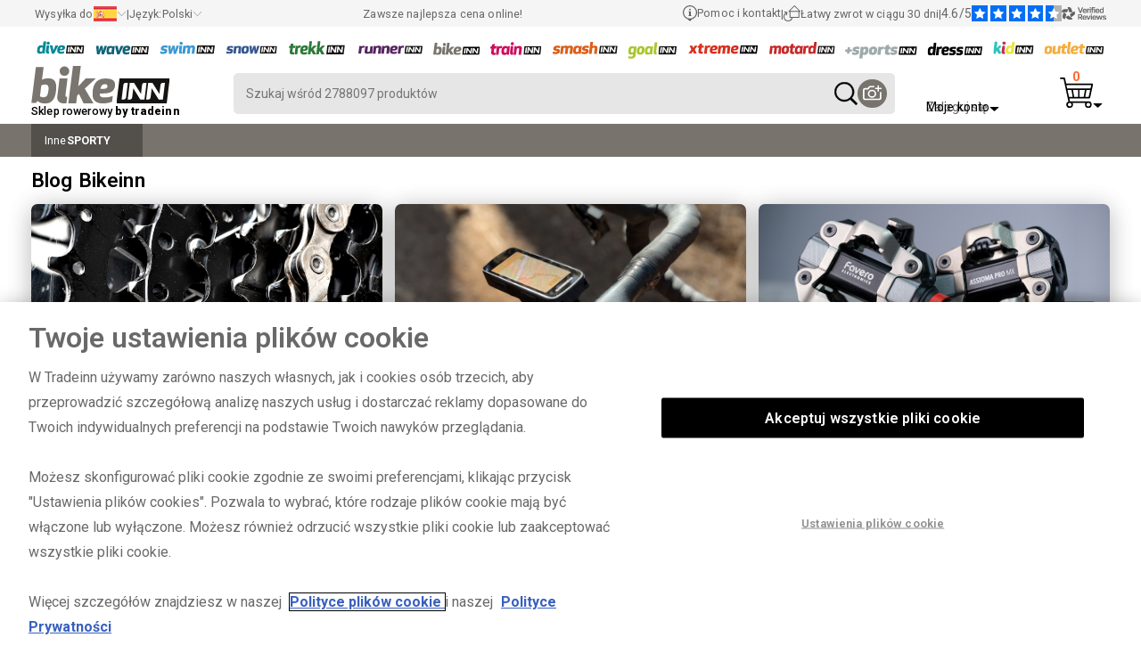

--- FILE ---
content_type: text/html; charset=UTF-8
request_url: https://www.tradeinn.com/bikeinn/pl/lab/productos
body_size: 34026
content:
<!DOCTYPE html>
<html lang="pl">
<head>
    <script>(function(w,d,t,r,u){var f,n,i;w[u]=w[u]||[],f=function(){var o={ti:"5464309", enableAutoSpaTracking: true};o.q=w[u],w[u]=new UET(o),w[u].push("pageLoad")},n=d.createElement(t),n.src=r,n.async=1,n.onload=n.onreadystatechange=function(){var s=this.readyState;s&&s!=="loaded"&&s!=="complete"||(f(),n.onload=n.onreadystatechange=null)},i=d.getElementsByTagName(t)[0],i.parentNode.insertBefore(n,i)})(window,document,"script","//bat.bing.com/bat.js","uetq");</script>
    <script>
        
    </script>
    <!-- Google Tag Manager -->
                <script>(function(w,d,s,l,i){w[l]=w[l]||[];w[l].push({'gtm.start':
                        new Date().getTime(),event:'gtm.js'});var f=d.getElementsByTagName(s)[0],
                    j=d.createElement(s),dl=l!='dataLayer'?'&l='+l:'';j.async=true;j.src=
                    'https://www.tradeinn.com/scripts/gtm.js?id='+i+dl;f.parentNode.insertBefore(j,f);
                })(window,document,'script','dataLayer','GTM-M8GN56P');</script>
                <!-- End Google Tag Manager -->
    <title>Najlepsze recenzje | Rozmowy w bikeinnLAB</title>

<meta name="title" content="Najlepsze recenzje | Rozmowy w bikeinnLAB" />
<meta name="robots" content="index, follow" />
<meta name="DC.creator" content="Bikeinn" />
<meta name="description" content="..."/>
<meta name="viewport" content="width=device-width, initial-scale=1.0, maximum-scale=1.0" />
<meta property="og:image" content="https://cache.tradeinn.com/web/web/inn.jpg" />
<meta property="og:url" content="">

<link href="https://plus.google.com/105921021771447158539" rel="publisher" />
<meta name="apple-itunes-app" content="app-id=819275420">
<meta name="google-play-app" content="app-id=com.tradeinnsl">

<meta name="baidu-site-verification" content="maNN1NbLmu" />
<meta name="msvalidate.01" content="CEEBCDE501ACACA499405C09207EA073" />
<meta http-equiv="Content-Language" content="pl-ES" />
<meta http-equiv="Content-Type" content="text/html; charset=UTF-8" />
<link rel="alternate" href="/bikeinn/es/lab/productos" hreflang="es" /><link rel="alternate" href="/bikeinn/en/lab/productos" hreflang="en" /><link rel="alternate" href="/bikeinn/fr/lab/productos" hreflang="fr" /><link rel="alternate" href="/bikeinn/de/lab/productos" hreflang="de" /><link rel="alternate" href="/bikeinn/it/lab/productos" hreflang="it" /><link rel="alternate" href="/bikeinn/pt/lab/productos" hreflang="pt" /><link rel="alternate" href="/bikeinn/sv/lab/productos" hreflang="sv" /><link rel="alternate" href="/bikeinn/nl/lab/productos" hreflang="nl" /><link rel="alternate" href="/bikeinn/zh/lab/productos" hreflang="zh" /><link rel="alternate" href="/bikeinn/pl/lab/productos" hreflang="pl" /><link rel="alternate" href="/bikeinn/ko/lab/productos" hreflang="ko" /><link rel="alternate" href="/bikeinn/ja/lab/productos" hreflang="ja" /><link rel="alternate" href="/bikeinn/gr/lab/productos" hreflang="el" /><link rel="alternate" href="/bikeinn/da/lab/productos" hreflang="da" /><link rel="alternate" href="/bikeinn/no/lab/productos" hreflang="no" /><link rel="alternate" href="/bikeinn/fi/lab/productos" hreflang="fi" /><link rel="alternate" href="/bikeinn/ca/lab/productos" hreflang="ca" /><link rel="alternate" href="/bikeinn/ru/lab/productos" hreflang="ru" />
    <script src="https://cdn.cookielaw.org/scripttemplates/otSDKStub.js" data-document-language="true" type="text/javascript" charset="UTF-8" data-domain-script="e532a544-2e9c-4473-8a87-3e1f4afb0942" ></script>
        <script type="text/javascript">
        function OptanonWrapper() { }
        </script>
    
    
    <meta name="viewport" content="width=device-width, initial-scale=1.0, maximum-scale=1.0" />
    <link rel="shortcut icon" href="/web/favicon_4.ico" type="image/x-icon">
    <script>
        let info_pais = {}
    </script>
    <style>
        .-novisibility {
            display: none !important;
        }
        .ais-SearchBox-loadingIndicator {
            display: none !important;
        }
    </style>
    <style>
        .grecaptcha-badge {
            display: none;
        }
    </style>
    <script>
        
    </script>
    
    <style>
        #onetrust-banner-sdk.vertical-align-content #onetrust-button-group-parent {
            top: 50% !important;
            font-size: 1em;
        }
        
        #onetrust-reject-all-handler {
            display: none !important;
        }

        #onetrust-banner-sdk #onetrust-reject-all-handler {
            position: relative;
            top: 65px !important;
            font-size: 1em;
        }
    </style>

    
    
    
    <script type='text/javascript' src='https://static.klaviyo.com/onsite/js/XikJSd/klaviyo.js?company_id=XikJSd'></script>
    <script src="/js_new/klvy.min.js?version_tradeinn=41&version=77&prod=313"></script>
    <link rel="stylesheet" type="text/css" href="https://www.tradeinn.com/css_new/listado.css?version_tradeinn=7&version=11">
    <link rel="stylesheet" type="text/css" href="https://www.tradeinn.com/css_new/header.css?version_tradeinn=8&version=104" xmlns="http://www.w3.org/1999/html">
    <link rel="stylesheet" type="text/css" href="https://www.tradeinn.com/css_new/detalle.css?version_tradeinn=1&version=1">
    <link rel="preload" href="https://www.tradeinn.com/css_new/fancybox.min.css" as="style" onload="this.onload=null;this.rel='stylesheet'">
    <link rel="preload" href="/css_new/swiper.css" as="style" onload="this.onload=null;this.rel='stylesheet'">

    <noscript>
        <link rel="stylesheet" href="https://www.tradeinn.com/css_new/fancybox.min.css">
        <link rel="stylesheet" href="/css_new/swiper.css">
    </noscript>

    <script data-rh="true" type="application/ld+json" id="microdata-website-script">
        {
            "@context": "https://schema.org",
            "@type": ["Organization"],
            "name": "Bikeinn",
            "legalName": "Tradeinn Servicios Minoristas SL",
            "url": "https://www.tradeinn.com/bikeinn/pl",
            "logo": "https://cache.tradeinn.com/web/web/bikeinn.svg",
            "image": "https://cache.tradeinn.com/web/home_tradeinn/bikeinn-thmini.webp",
            "description": "Bikeinn to Twój sklep internetowy specjalizujący się w kolarstwie, oferujący wszystko, czego potrzebujesz do rowerów górskich, szosowych, MTB, odzieży technicznej, akcesoriów i konserwacji. Znajdź rowery, kaski, rękawice, odzież, narzędzia i komponenty dla wszystkich poziomów, od początkujących po profesjonalistów. Należąc do grupy Tradeinn, oferujemy produkty wysokiej jakości, bezpieczną wysyłkę, 30-dniowy zwrot oraz niezawodną obsługę klienta. Przygotuj się na swoje trasy i przygody rowerowe z najlepszym sprzętem.",
            "telephone": "+34 932200089",
            "email": "support@tradeinn.com",
            "address": {
                "@type": "PostalAddress",
                "streetAddress": "Carrer Pirineus, 9",
                "addressLocality": "Celrà",
                "addressRegion": "Girona",
                "postalCode": "17460",
                "addressCountry": "ES"
            },
            "sameAs": [
                "https://www.facebook.com/bikeinn",
                "https://www.instagram.com/bikeinnofficial/?hl=es",
                "https://www.youtube.com/channel/UCQvHG5zVBvfj8Nxpatm9fOA/videos",
                "https://es.linkedin.com/company/tradeinn",
                "https://www.trustpilot.com/review/www.bikeinn.com"
            ],
            "brand": {
                "@type": "Brand",
                "name": "Bikeinn"
            },
            "aggregateRating": {
                "@type": "AggregateRating",
                "ratingValue": "4.6",
                "ratingCount": "4838",
                "reviewCount": "4838"
            },
            "foundingDate": "2008",
            "numberOfEmployees": "400",
            "areaServed": "Worldwide",
            "hasMerchantReturnPolicy": {
                "@type": "MerchantReturnPolicy",
                "returnPolicyCategory": "https://schema.org/MerchantReturnFiniteReturnWindow",
                "merchantReturnDays": 30,
                "returnMethod": "https://schema.org/ReturnByMail",
                "applicableCountry": "ES",
                "returnPolicyCountry": "ES"
            },
            "hasOfferCatalog": {
                "@type": "OfferCatalog",
                "name": " Bikeinn",
                "url": "https://www.tradeinn.com/bikeinn/pl"
            }
        }
    </script>
    
</head>
<body id="body" style="">
<div class="loading-spinner -novisibility" ></div>

<div class="layer-container js-capa-resetpassword -novisibility" id="js-capa-resetpassword" >
    <div class="layer-wrapper">
        <div class="login-options">
            <a href="javascript:void(0);" class="login-options-wrapper__active">
                <div class="login-options__active">
                    <p class="title-secundary">Zresetuj hasło</p>
                </div>
            </a>
            <div class="close-layer js-cerrar-login -visibility" id="js-cerrar-resetpassword">
                <img class="icon-cerrar-capa" loading="lazy" src="https://cache.tradeinn.com/web/web/cruz_cerrar_capa.svg" alt="close"/>
            </div>
        </div>
        <div class="content-layer ">
            <div class="form-2input-wrapper">
                <p class="txt-base">Wprowadź swój adres e-mail, a my natychmiast wyślemy link do zresetowania hasła.</p>
                <form class="form-login " name="login" method="POST" onsubmit="return false;" id="form_forgot_password">
                    <div class="icons-texts__row -novisibility" id="forgot-ok">
                        <svg class="icon_correct" xmlns="http://www.w3.org/2000/svg" width="40.552" height="40.552" viewBox="0 0 40.552 40.552">
                            <g id="mensaje_correcto" data-name="mensaje correcto" transform="translate(1 1)">
                                <path id="Fill_4_Copy" data-name="Fill 4 Copy" d="M19.276,38.552A19.276,19.276,0,1,1,38.552,19.276,19.275,19.275,0,0,1,19.276,38.552Z" fill="none" stroke="#29a617" stroke-miterlimit="10" stroke-width="2"></path>
                                <path id="Stroke_8_Copy" data-name="Stroke 8 Copy" d="M0,10.545l8.359,8.424L20.964,0" transform="translate(9.529 11.435)" fill="none" stroke="#29a617" stroke-linecap="round" stroke-linejoin="round" stroke-miterlimit="10" stroke-width="2"></path>
                            </g>
                        </svg>
                        <p class="txt-base__bold">Wiadomość e-mail została wysłana na podany adres.<br>Sprawdź folder Spam, jeśli dostawca poczty mógł tam przekierować wiadomość.<br>Uwaga: Link będzie aktywny przez 24 godziny od momentu otrzymania.</p>
                    </div>
                    <div class="js-focus">
                        <label class="form-label" for="email_recuperar">Twój email</label>
                        <input class="form-input" onclick="fix_focus(this, 'focus')" onblur="fix_focus(this, 'blur')" id="email_recuperar" name="email_recuperar" maxlength="70" type="email"/>
                    </div>
                    <div class="flex__column">
                        <button class="btn-shop__primary"  type="submit" ><span>Zresetuj hasło</span> </button>
                    </div>
                    <div>
                        <p class="txt-base__error -novisibility" id="forgot_password_error">Ups! Ten adres e-mail jest nieprawidłowy lub nie został zarejestrowany.</p>
                        <p class="txt-base__ok -novisibility" id="forgot_password_ok">Wiadomość e-mail została wysłana na podany adres.<br>Sprawdź folder Spam, jeśli dostawca poczty mógł tam przekierować wiadomość.<br>Uwaga: Link będzie aktywny przez 24 godziny od momentu otrzymania.</p>
                    </div>
                </form>
            </div>

        </div>
    </div>
</div>
<div class="layer-container js-layer-container -novisibility login-container"  id="js-layer-container-news">
    <div class="layer-wrapper" id="js-layer-container-news_content"></div>
</div>
<div class="layer-container js-layer-container -novisibility login-container"  id="js-layer-container">
    <div class="layer-wrapper">
        <div class="login-options">
            <a href="javascript:void(0);"  class="login-options-wrapper__active js-abrir-entrarCuenta" id="js-ctaActivoLogin">
                <div class="login-options__title">
                    <p class="title-secundary" id="js-txtActivoLogin">Zaloguj się</p>
                </div>
            </a>
            <a href="javascript:void(0);"  class="login-options-wrapper__desactive js-abrir-crearCuenta" id="js-ctaActivoCuenta">
                <div class="login-options__title">
                    <p class="title-secundary" >Utwórz konto</p>
                </div>
            </a>
            <div class="close-layer js-cerrar-login" id="js-cerrar-login_superior">
                <img class="icon-cerrar-capa" loading="lazy" src="https://cache.tradeinn.com/web/web/cruz_cerrar_capa.svg" alt="close"/>
            </div>
        </div>
        <div class="content-layer">
            <div class="form-2input-wrapper js-capa-entrarCuenta" id="js-capa-entrarCuenta">
                <form class="form-login" name="login" method="POST" id="js-login_header">
                    <div id="js-mensaje_login_header" class="txt-xs__red -novisibility">Adres e-mail lub hasło jest nieprawidłowe.</div>
                    <div class="js-focus">
                        <label class="form-label" for="email_login">Twój email</label>
                        <input class="form-input" onclick="fix_focus(this, 'focus')" onblur="fix_focus(this, 'blur')" id="email_login" autocomplete="username" name="Twój email" maxlength="70" type="email"/>
                    </div>
                    <div class="js-focus">
                        <label class="form-label" for="pass_login">Hasło</label>
                        <input class="form-input" onclick="fix_focus(this, 'focus')" onblur="fix_focus(this, 'blur')" id="pass_login" autocomplete="current-password" type="password" name="Hasło"/>
                    </div>
                    <p > <span id="forgot_password" class="txt-base pointer">Zapomniałeś hasła?</span></p>
                    <div class="panel_google">
                        <div><button class="btn-shop__primary" id="js-login_n_t" type="submit" ><span>Zaloguj się</span> </button></div>
                        <div class="separator_google esconder_app">
                            <span>lub</span>
                        </div>
                        <button id="google_btn" class="btn-secondary esconder_app" type="button">
                            <!-- Logotipo oficial “G” en SVG (según guía de marca) -->
                            <svg viewBox="0 0 48 48" aria-hidden="true">
                                <path fill="#EA4335" d="M24 9.5c3.4 0 6.1 1.4 8 2.7l6-5.9C34 2.9 29.5 1 24 1 14.8 1 6.9 6.3 3.4 14.1l7 5.4C12.8 12 17.9 9.5 24 9.5z"/>
                                <path fill="#4285F4" d="M46.5 24.5c0-1.6-.1-2.7-.3-3.9H24v7.4h12.8c-.3 2-1.8 4.9-5.1 6.9l7.8 5.9c4.6-4.2 7-10.4 7-16.3z"/>
                                <path fill="#FBBC05" d="M10.4 28.3c-.5-1.5-.8-3-.8-4.8s.3-3.3.8-4.8l-7-5.4C2.5 17.4 1 20.6 1 24s1.5 6.6 4.4 10.7l7-5.4z"/>
                                <path fill="#34A853" d="M24 47c6.5 0 12-2.1 16-5.8l-7.8-5.9c-2.2 1.5-5.1 2.5-8.2 2.5-6.1 0-11.3-4.1-13.2-9.7l-7 5.4C6.9 41.7 14.8 47 24 47z"/>
                                <path fill="none" d="M1 1h46v46H1z"/>
                            </svg>
                            <span>Zaloguj się przez Google</span>
                        </button>
                    </div>
                    <p class="txt-legal">Tradeinn Retail Services jako administrator danych będzie przetwarzać Twoje dane w celu zarządzania zarejestrowanymi użytkownikami na naszej stronie internetowej i realizacji Twojego zamówienia, a także przesyłania reklam związanych z produktami i usługami. Możesz uzyskać dostęp do swoich danych, je poprawić i usunąć, a także skorzystać z innych praw, zapoznając się z dodatkowymi i szczegółowymi informacjami na temat ochrony danych w naszej <a href="/bikeinn/pl/politica/st" target="_blank" title="Polityka Prywatności">Polityce Prywatności</a>.</p>
                </form>
            </div>

            <div class="form-2input-wrapper -novisibility js-capa-crearCuenta" id="js-capa-crearCuenta">
                <form class="form-login" name="crear-cuenta" method="POST" id="js-crear_cuenta_header">
                    <div class="js-focus">
                        <label class="form-label" for="nombre_new_cuenta" >Imię</label>
                        <input class="form-input js-check_validate_new_account"  onfocusout="validar_input(this)" id="nombre_new_cuenta" name="nombre_cuenta" maxlength="70" type="text" value="" onclick="fix_focus(this, 'focus')" onblur="fix_focus(this, 'blur')" required cirilic/>
                    </div>
                    <div class="js-focus">
                        <label class="form-label" for="apellido_new_cuenta" >Nazwisko </label>
                        <input class="form-input js-check_validate_new_account" onfocusout="validar_input(this)" id="apellido_new_cuenta" name="apellido_cuenta" maxlength="70" type="text" value="" onclick="fix_focus(this, 'focus')" onblur="fix_focus(this, 'blur')" required cirilic/>
                    </div>
                    <div class="js-focus">
                        <label class="form-label" for="email_new_cuenta" >E-mail</label>
                        <input class="form-input js-check_validate_new_account" onfocusout="validar_input(this)" id="email_new_cuenta" name="email_cuenta" maxlength="70" type="email" value="" onclick="fix_focus(this, 'focus')" onblur="fix_focus(this, 'blur')" required email emailExist/>
                    </div>
                    <div class="js-focus">
                        <label class="form-label" for="email_new_cuenta2" >Powtórzyć E-mail</label>
                        <input class="form-input js-check_validate_new_account" onfocusout="validar_input(this)" id="email_new_cuenta2" name="email_cuenta2" maxlength="70" type="email" value="" onclick="fix_focus(this, 'focus')" onblur="fix_focus(this, 'blur')" required email equalto/>
                    </div>
                    <div class="js-focus">
                        <label class="form-label" for="pass_new_cuenta" >Hasło</label>
                        <input class="form-input js-check_validate_new_account" onfocusout="validar_input(this)" id="pass_new_cuenta" name="pass_cuenta" maxlength="70" type="password" value="" required pwd/>
                        <span class="txt-legal">* Hasło musi mieć nie miej niż 6 znaków.</span>
                    </div>
                    <div class="js-focus">
                        <label class="form-label" for="pass_new_cuenta2" >Potwierdź hasło</label>
                        <input class="form-input js-check_validate_new_account" onfocusout="validar_input(this)" id="pass_new_cuenta2" name="pass_cuenta2" maxlength="70" type="password" value="" required pwd equalto/>
                    </div>
                    <div id="js-error_create_account" class="txt-base__error -novisibility">Ups! Ten adres e-mail jest już zarejestrowany.</div>
                    <div class="input-checkbox">
                        <input type="checkbox" name="politica_acceptar" id="politica_acceptar" />
                        <label class="txt-legal" for="politica_acceptar" id="js_text-politica-acceptar">Zapoznałem się i akceptuję warunki zawarte w <a href="/bikeinn/pl/politica/st" target="_blank" title="Polityka Prywatności">Polityce Prywatności</a> dotyczącej przetwarzania moich danych w celu zarządzania zamówieniem</label>
                    </div>
                    <div class="input-checkbox">
                        <input type="checkbox" name="nl_aceptado" id="nl_aceptado"/>
                        <label class="txt-legal" for="nl_aceptado" >Chcę otrzymywać e-mailem zniżki, okazje specjalne i ekskluzywne oferty.</label>
                    </div>
                    <div class="panel_google">
                        <div><div class="btn-shop__primary" id="boton_cuenta_new" onclick="form_crear_cuenta_header();"><span>Utwórz konto</span> </div></div>
                        <div class="separator_google esconder_app">
                            <span>lub</span>
                        </div>
                        <button id="google_btn_create" type="button" class="esconder_app">
                            <svg viewBox="0 0 48 48" aria-hidden="true">
                                <path fill="#EA4335" d="M24 9.5c3.4 0 6.1 1.4 8 2.7l6-5.9C34 2.9 29.5 1 24 1 14.8 1 6.9 6.3 3.4 14.1l7 5.4C12.8 12 17.9 9.5 24 9.5z"/>
                                <path fill="#4285F4" d="M46.5 24.5c0-1.6-.1-2.7-.3-3.9H24v7.4h12.8c-.3 2-1.8 4.9-5.1 6.9l7.8 5.9c4.6-4.2 7-10.4 7-16.3z"/>
                                <path fill="#FBBC05" d="M10.4 28.3c-.5-1.5-.8-3-.8-4.8s.3-3.3.8-4.8l-7-5.4C2.5 17.4 1 20.6 1 24s1.5 6.6 4.4 10.7l7-5.4z"/>
                                <path fill="#34A853" d="M24 47c6.5 0 12-2.1 16-5.8l-7.8-5.9c-2.2 1.5-5.1 2.5-8.2 2.5-6.1 0-11.3-4.1-13.2-9.7l-7 5.4C6.9 41.7 14.8 47 24 47z"/>
                                <path fill="none" d="M1 1h46v46H1z"/>
                            </svg>
                            <span>Zarejestruj się przez Google</span>
                        </button>
                    </div>
                    <p class="txt-legal">Tradeinn Retail Services jako administrator danych będzie przetwarzać Twoje dane w celu zarządzania zarejestrowanymi użytkownikami na naszej stronie internetowej i realizacji Twojego zamówienia, a także przesyłania reklam związanych z produktami i usługami. Możesz uzyskać dostęp do swoich danych, je poprawić i usunąć, a także skorzystać z innych praw, zapoznając się z dodatkowymi i szczegółowymi informacjami na temat ochrony danych w naszej <a href="/bikeinn/pl/politica/st" target="_blank" title="Polityka Prywatności">Polityce Prywatności</a>.</p>
                </form>
            </div>
        </div>
    </div>
</div>

<div id="container_categorias_tiendas" class="capa-nav__container cap-categorias_container capa-nav-top__container color-border__bikeinn -novisibility">
</div>
<nav class="nav-wrapper">
    <div class="nav-container nav_app_css" id="js-header_container" >
        <div class="supnav-wrapper color-primary__bikeinn" id="contenedor_top_header">
            <div class="supnav-container" id="js-supnav-container">
                <div class="supnav-container-opciones -hidden__mobile" id="content_paisos_mobile">
                    <div>
                        <div class="supnav-menu pointer" id="div_cargar_paisos" onclick="cargarPaisos()">
                            <p class="txt-xs">Wysyłka do</p>
                            <img loading="lazy" id="js-bandera_pais" src="" alt="" width="26" height="17"/>
                            <img loading="lazy" src="https://cache.tradeinn.com/web/web/flechaxxs_down_gris.svg" alt="down" width="11" height="5"/>
                        </div>
                        <div id="js-box_countries" class="box_paisos">
                            <div class="flex__row">
                                <div class="box_paisos-wrapper">
                                    <img loading="lazy" src="https://cache.tradeinn.com/web/web/bikeinn.svg" alt="bikeinn" class="logo_idiomas -novisibility  main-logo"/>
                                    <div class="js-cerrar_paisos cerrar_paisos">
                                        <svg onclick="cerrarPaisos()" class="ais-SearchBox-resetIcon" xmlns="http://www.w3.org/2000/svg" width="17.604" height="17.604" viewBox="0 0 17.604 17.604">
                                            <g id="Grupo_65" data-name="Grupo 65" transform="translate(-2477.809 -2592.341)">
                                                <line id="Línea_1" data-name="Línea 1" x2="14.775" y2="14.775" transform="translate(2479.224 2593.755)" fill="none" stroke="#000" stroke-linecap="round" stroke-width="2"/>
                                                <line id="Línea_2" data-name="Línea 2" x1="14.775" y2="14.775" transform="translate(2479.224 2593.755)" fill="none" stroke="#000" stroke-linecap="round" stroke-width="2"/>
                                            </g>
                                        </svg>
                                    </div>
                                </div>
                                <div class="nav-idioma-container__mobile" id="js-block_idioma_mobile">
                                    <div class="form-wrapper grid100 txt-base js-idioma_mobile languaje-wrapper__mobile -novisibility">
                                        <p class="txt-subtitle">Język: Polski</p>
                                    </div>
                                    <ul class="listaPais" id="js-idiomas_mobile"></ul>
                                </div>
                                <div class="flex__column05" id="js-block_pais_mobile">
                                    <div class="supnav-menu pointer titulo-paises" id="" onclick="cargarPaisos()">
                                        <p class="txt-subtitle">Wysyłka do</p>
                                        <img loading="lazy" id="bandera_pais_mobile" src="" alt="" width="26" height="17"/>
                                        <img loading="lazy" src="https://cache.tradeinn.com/web/web/flechaxxs_down_gris.svg" alt="down" width="11" height="5"/>
                                    </div>
                                    <div class="form-wrapper buscador_paises js-focus" id="input_buscador_paisos_mobile">
                                        <label class="form-label" for="js-buscador_paises">Wybierz kraj</label>
                                        <input class="form-input" id="js-buscador_paises" name="Wybierz kraj" type="text"/>
                                    </div>
                                    <ul class="listaPais" id="js-list_paisos">
                                    </ul>
                                </div>
                            </div>


                        </div>
                    </div>
                    <p class="txt-xs">|</p>
                    <div>
                        <div class="supnav-menu pointer" onclick="verIdiomas()">
                            <p class="txt-xs">Język: </p><span class="txt-xs">Polski</span>
                            <img loading="lazy" src="https://cache.tradeinn.com/web/web/flechaxxs_down_gris.svg" alt="down" width="11" height="5"/>
                        </div>
                        <div id="js-box_idiomas" class="box_paisos">
                            <div class="js-cerrar_idiomas cerrar_paisos flex__row">
                                <svg onclick="cerrarIdiomas()" class="ais-SearchBox-resetIcon" xmlns="http://www.w3.org/2000/svg" width="16.318" height="16.045" viewBox="0 0 16.318 16.045">
                                    <g id="Grupo_1" data-name="Grupo 1" transform="translate(-355.448 -839.051)">
                                        <path id="flechamini_der" d="M1,1,8.435,8.274l5.783,5.658" transform="matrix(1, 0.017, -0.017, 1, 356.129, 839.476)" fill="none" stroke="#000" stroke-linecap="round" stroke-linejoin="round" stroke-width="2" fill-rule="evenodd"></path>
                                        <path id="flechamini_der-2" data-name="flechamini_der" d="M1,1,8.435,8.274l5.783,5.658" transform="translate(371.072 839.465) rotate(90)" fill="none" stroke="#000" stroke-linecap="round" stroke-linejoin="round" stroke-width="2" fill-rule="evenodd"></path>
                                    </g>
                                </svg>

                            </div>
                            <ul id="js-list_idiomas" class="listaPais listaIdiomas">
                                <li><a  href='/bikeinn/es/lab/productos' title='Español'>Español</a></li><li><a  href='/bikeinn/en/lab/productos' title='English'>English</a></li><li><a  href='/bikeinn/fr/lab/productos' title='Français'>Français</a></li><li><a  href='/bikeinn/de/lab/productos' title='Deutsch'>Deutsch</a></li><li><a  href='/bikeinn/it/lab/productos' title='Italiano'>Italiano</a></li><li><a  href='/bikeinn/pt/lab/productos' title='Portugués'>Portugués</a></li><li><a  href='/bikeinn/sv/lab/productos' title='Svenska'>Svenska</a></li><li><a  href='/bikeinn/nl/lab/productos' title='Nederlands'>Nederlands</a></li><li><a  rel='nofollow'  href='/bikeinn/zh/lab/productos' title='简体中文'>简体中文</a></li><li><a  href='/bikeinn/pl/lab/productos' title='Polski'>Polski</a></li><li><a  href='/bikeinn/ko/lab/productos' title='한국어'>한국어</a></li><li><a  href='/bikeinn/ja/lab/productos' title='日本語'>日本語</a></li><li><a  href='/bikeinn/gr/lab/productos' title='Ελληνικά'>Ελληνικά</a></li><li><a  href='/bikeinn/da/lab/productos' title='Dansk'>Dansk</a></li><li><a  href='/bikeinn/no/lab/productos' title='Norsk'>Norsk</a></li><li><a  href='/bikeinn/fi/lab/productos' title='Suomi'>Suomi</a></li><li><a  rel='nofollow'  href='/bikeinn/ca/lab/productos' title='Català'>Català</a></li><li><a  href='/bikeinn/ru/lab/productos' title='Pусский'>Pусский</a></li>
                            </ul>
                        </div>
                    </div>
                </div>
                <div class="supnav-container-opciones -hidden__mobile">
                    <p class="txt-xs">Zawsze najlepsza cena online!</p>
                </div>
                <div class="supnav-container-opciones " id="js-verificados_mobile">
                    <div class="-hidden__mobile"><a rel="nofollow" href="/bikeinn/pl/help/st" title="Pomoc i kontakt" class="supnav-menu" onclick="loadHTML(this)">
                        <svg id="Page_1" data-name="Page 1" xmlns="http://www.w3.org/2000/svg" width="15.738" height="17.769" viewBox="0 0 15.738 17.769">
                            <path id="Fill_1" data-name="Fill 1" d="M2.367.887V0H0V.91H.546V4.187H0V5.1H2.913V4.187H2.367Z" transform="translate(6.412 6.643)" fill="#61615f"/>
                            <g id="Group_7" data-name="Group 7">
                                <path id="Fill_2" data-name="Fill 2" d="M.91,0A.911.911,0,1,1,0,.91.91.91,0,0,1,.91,0" transform="translate(6.959 3.729)" fill="#61615f"/>
                                <g id="Group_6" data-name="Group 6">
                                    <path id="Fill_4" data-name="Fill 4" d="M7.869,17.769h0L5.46,15.359a7.857,7.857,0,1,1,4.818,0L7.869,17.768Zm0-16.645a6.743,6.743,0,1,0,6.746,6.745A6.753,6.753,0,0,0,7.869,1.123Z" fill="#61615f"/>
                                </g>
                            </g>
                        </svg>
                        <p class="txt-xs">Pomoc i kontakt</p>
                    </a></div>
                    <p class="txt-xs -hidden__mobile">|</p>
                    <div  class="-hidden__mobile"><a href="/bikeinn/pl/returns_info/st" title="Zwroty"  rel="nofollow" class="supnav-menu" onclick="loadHTML(this)">
                        <svg id="Page_1" data-name="Page 1" xmlns="http://www.w3.org/2000/svg" width="19" height="17.759" viewBox="0 0 19 17.759">
                            <defs>
                                <clipPath id="clip-path">
                                    <path id="Clip_2" data-name="Clip 2" d="M19,17.759H0V0H19V17.759Z" fill="none"/>
                                </clipPath>
                            </defs>
                            <path id="Clip_2-2" data-name="Clip 2" d="M19,17.759H0V0H19V17.759Z" fill="none"/>
                            <g id="Page_1-2" data-name="Page 1" clip-path="url(#clip-path)">
                                <path id="Fill_1" data-name="Fill 1" d="M5.152,17.76A5.155,5.155,0,0,1,2.578,8.14l-1.509-.4a.507.507,0,0,1-.376-.449.466.466,0,0,1,.016-.17A.51.51,0,0,1,1.2,6.748a.5.5,0,0,1,.123.015l3.191.842L3.673,10.8a.506.506,0,1,1-.977-.26L3.1,9a4.145,4.145,0,0,0,2.057,7.743c.107,0,.215,0,.321-.012a4.088,4.088,0,0,0,2.279-.913,4.162,4.162,0,0,0,1.357-2.031h-1.8a.456.456,0,0,1-.456-.455V7.175H6.016A.456.456,0,0,1,5.7,6.4L11.959.133a.456.456,0,0,1,.643,0L18.867,6.4a.456.456,0,0,1-.322.778H17.7v6.161a.456.456,0,0,1-.455.455H10.156a5.132,5.132,0,0,1-4.6,3.952C5.422,17.754,5.286,17.76,5.152,17.76ZM7.775,7.175v5.707h9.012V7.175ZM12.28,1.1h0L7.118,6.263H17.445L12.28,1.1Z" transform="translate(0 0)" fill="#61615f"/>
                            </g>
                        </svg>
                        <p class="txt-xs">Łatwy zwrot w ciągu 30 dni</p>
                    </a></div>
                    <p class="txt-xs -hidden__mobile">|</p>
                    <div>
                        <a target="_blank" rel="nofollow" href="https://www.verified-reviews.co.uk/reviews/bikeinn.com" title="Verified Reviews" class="supnav-menu supnav-opiniones" >
                            <p class="txt-xs">4.6/5</p>
                            <picture>
                                <source media="(min-width: 1070px)" srcset="https://cache.tradeinn.com/web/web/opi-verificadas_stars.svg">
                                <source media="(max-width: 1069px)" srcset="https://cache.tradeinn.com/web/web/opi-verificadas_stars_mobile.svg">
                                <img src="https://cache.tradeinn.com/web/web/opi-verificadas_stars.svg" alt="stars">
                            </picture>
                            <picture>
                                <source media="(min-width: 1070px)" srcset="https://cache.tradeinn.com/web/web/opi-verificadas_en.svg">
                                <source media="(max-width: 1069px)" srcset="https://cache.tradeinn.com/web/web/opi-verificadas_en_mobile.svg">
                                <img src="https://cache.tradeinn.com/web/web/opi-verificadas_es.svg" alt="Verified Reviews logo">
                            </picture>
                        </a>
                    </div>
                   <!-- <p class="txt-xs -hidden__mobile -novisibility">|</p>
                   <div class=" -hidden__mobile -novisibility">
                        <a href="/bikeinn/pl/lab/productos" title="Lab" onclick="loadHTMLAll(this)" rel="noopener">
                            <svg xmlns="http://www.w3.org/2000/svg"  width="29.494" height="12.254" viewBox="0 0 29.494 12.254">
                                <defs>
                                    <clipPath id="clip-path">
                                        <path id="Clip_4" data-name="Clip 4" d="M0,0H11.612V12.253H0Z" transform="translate(0.007 0.247)" fill="none"/>
                                    </clipPath>
                                </defs>
                                <g id="Group_8" data-name="Group 8" transform="translate(0 -0.312)">
                                    <path id="Fill_1" data-name="Fill 1" d="M5.9,12.254H0L2.159,0H7.948c2.06,0,3.371.369,4.008,1.127a2.3,2.3,0,0,1,.4,1.953,4.041,4.041,0,0,1-2.076,2.672A2.233,2.233,0,0,1,11.828,8.56C11.4,11.045,9.459,12.254,5.9,12.254ZM4.85,7.131,4.459,9.394H6.212c.858,0,1.758-.133,1.923-1.123A.878.878,0,0,0,8,7.521c-.3-.361-1.028-.39-1.874-.39ZM5.6,2.859h0L5.242,4.9H6.909c.868,0,1.454-.4,1.566-1.073a.788.788,0,0,0-.112-.672c-.249-.3-.81-.3-1.351-.3H5.6Z" transform="translate(17.084 0.313)" fill="#61615f"/>
                                    <g id="Group_5" data-name="Group 5" transform="translate(5.938 0.065)">
                                        <path id="Clip_4-2" data-name="Clip 4" d="M0,0H11.612V12.253H0Z" transform="translate(0.007 0.247)" fill="none"/>
                                        <g id="Group_5-2" data-name="Group 5" clip-path="url(#clip-path)">
                                            <path id="Fill_3" data-name="Fill 3" d="M3.908,12.254H0L3.148,6.322,6.53,0h4.084l1,5.485-1.192,6.767H8.843l-.187-1.616h-4l-.75,1.616ZM7.89,3.693,5.865,8.084H8.4Z" transform="translate(0.007 0.247)" fill="#61615f"/>
                                        </g>
                                    </g>
                                    <path id="Fill_6" data-name="Fill 6" d="M6.662,9.394H4.527L6.178,0H2.161L0,12.253H5.144Z" transform="translate(0 0.313)" fill="#61615f"/>
                                </g>
                            </svg>
                        </a>
                    </div>-->
                </div>
            </div>
        </div>

        <div class="nav-logos-wrapper">
            <ul class="nav-logos-container">
                <li class="nav-logo__tiendas"><a id="id_tienda_url_1" data-name_shop="diveinn" data-shop="1" class="js-mostrar_categorias" href="/diveinn/pl" title="Sklep nurkowy">
                    <img loading="lazy" src="https://cache.tradeinn.com/web/web/diveinnmini.svg" class="diveinnmini"  alt="diveinn" width="58" height="17"/></a>
                </li>
                <li class="nav-logo__tiendas"><a id="id_tienda_url_7" data-name_shop="waveinn" data-shop="7" class="js-mostrar_categorias" href="/waveinn/pl" title="Sklep żeglarsko-wędkarski">
                    <img loading="lazy" src="https://cache.tradeinn.com/web/web/waveinnmini.svg" class="waveinnmini" alt="waveinn" width="64" height="13"/></a>
                </li>
                <li class="nav-logo__tiendas"><a id="id_tienda_url_6" data-name_shop="swiminn" data-shop="6" class="js-mostrar_categorias" href="/swiminn/pl" title="Sklep pływacki">
                    <img loading="lazy" src="https://cache.tradeinn.com/web/web/swiminnmini.svg" class="swiminnmini" alt="swiminn" width="66" height="17"/></a>
                </li>
                <li class="nav-logo__tiendas"><a id="id_tienda_url_2" data-name_shop="snowinn" data-shop="2" class="js-mostrar_categorias" href="/snowinn/pl" title="Sklep narciarski">
                    <img loading="lazy" src="https://cache.tradeinn.com/web/web/snowinnmini.svg" class="snowinnmini" alt="snowinn" width="62" height="13"/></a>
                </li>
                <li class="nav-logo__tiendas"><a id="id_tienda_url_3" data-name_shop="trekkinn" data-shop="3" class="js-mostrar_categorias" href="/trekkinn/pl" title="Sklep górski i outdoor">
                    <img loading="lazy" src="https://cache.tradeinn.com/web/web/trekkinnmini.svg" class="trekkinnmini" alt="trekkinn" width="69" height="18"/></a>
                </li>
                <li class="nav-logo__tiendas"><a id="id_tienda_url_10" data-name_shop="runnerinn" data-shop="10" class="js-mostrar_categorias" href="/runnerinn/pl" title="Sklep dla biegaczy">
                    <img loading="lazy" src="https://cache.tradeinn.com/web/web/runnerinnmini.svg" class="runnerinnmini" alt="runnerinn" width="78" height="14"/></a>
                </li>
                <li class="nav-logo__tiendas"><a id="id_tienda_url_4" data-name_shop="bikeinn" data-shop="4" class="js-mostrar_categorias" href="/bikeinn/pl" title="Sklep rowerowy">
                    <img loading="lazy" src="https://cache.tradeinn.com/web/web/bikeinnmini.svg" class="bikeinnmini"  alt="bikeinn" width="57" height="16"/></a>
                </li>
                <li class="nav-logo__tiendas"><a id="id_tienda_url_13" data-name_shop="traininn" data-shop="13" class="js-mostrar_categorias" href="/traininn/pl" title="Sklep fitness">
                    <img loading="lazy" src="https://cache.tradeinn.com/web/web/traininnmini.svg" class="traininnmini" alt="traininn" width="62" height="17"/></a>
                </li>
                <li class="nav-logo__tiendas"><a id="id_tienda_url_5" data-name_shop="smashinn" data-shop="5" class="js-mostrar_categorias" href="/smashinn/pl" title="Sklep tenisowy">
                    <img loading="lazy" src="https://cache.tradeinn.com/web/web/smashinnmini.svg" class="smashinnmini" alt="smashinn" width="76" height="16"/></a>
                </li>
                <li class="nav-logo__goalinn nav-logo__tiendas"><a id="id_tienda_url_11" data-name_shop="goalinn" data-shop="11" class="js-mostrar_categorias" href="/goalinn/pl" title="Sklep piłkarski ">
                    <img loading="lazy" src="https://cache.tradeinn.com/web/web/goalinnmini.svg" class="goalinnmini" alt="goalinn" width="59" height="21"/></a>
                </li>
                <li class="nav-logo__tiendas"><a id="id_tienda_url_14" data-name_shop="xtremeinn" data-shop="14" class="js-mostrar_categorias" href="/xtremeinn/pl" title="Sklep sportów ekstremalnych">
                    <img loading="lazy" src="https://cache.tradeinn.com/web/web/xtremeinnmmini.svg" class="xtremeinnmini" alt="xtremeinn" width="84" height="16"/></a>
                </li>
                <li class="nav-logo__tiendas"><a id="id_tienda_url_8" data-name_shop="motardinn" data-shop="8" class="js-mostrar_categorias" href="/motardinn/pl" title="Sklep- wyposażenie motocyklowe">
                    <img loading="lazy" src="https://cache.tradeinn.com/web/web/motardinnmini.svg" class="motardinnmini" alt="motardinn" width="78" height="17"/></a>
                </li>
                <li class="nav-logo__tiendas"><a id="id_tienda_url_777" data-name_shop="sportsinn" data-shop="777" class="js-mostrar_categorias" href="/sports/pl" title="Inne sporty">
                    <img loading="lazy" src="https://cache.tradeinn.com/web/web/sportsinnmini.svg" alt="+sportsinn" class="sportsinnmini" width="56" height="14"/></a>
                </li>
                <li class="nav-logo__tiendas"><a id="id_tienda_url_12" data-name_shop="dressinn" data-shop="12" class="js-mostrar_categorias" href="/dressinn/pl" title="Sklep moda">
                    <img loading="lazy" src="https://cache.tradeinn.com/web/web/dressinnmini.svg" class="dressinnmini" alt="dressinn" width="66" height="17"/></a>
                </li>
                <li class="nav-logo__tiendas"><a id="id_tienda_url_15" data-name_shop="kidinn" data-shop="15" class="js-mostrar_categorias" href="/kidinn/pl" title="Sklep dla Dzieci">
                    <img loading="lazy" src="https://cache.tradeinn.com/web/web/kidinnmini.svg" class="kidinnmini" alt="kidinn" width="48" height="17"/></a>
                </li>
                <li class="nav-logo__tiendas"><a id="id_tienda_url_9" data-name_shop="outetinn" data-shop="9" class="js-mostrar_categorias tooltip-new-container" href="/outletinn/pl" title="Sklep outletowy">
                    <img loading="lazy" src="https://cache.tradeinn.com/web/web/outletinnmini.svg" class="outletinnmini" alt="outetinn" width="72" height="16"/></a>
                </li>
                <li class="nav-logo__otras"><a id="id_tienda_url_16" data-name_shop="techinn" data-shop="16" class="js-mostrar_categorias" href="/techinn/pl" title="Sklep z technologią">
                    <img loading="lazy" src="https://cache.tradeinn.com/web/web/techinnmini.svg" class="techinnmini" alt="techinn" width="60" height="17"/></a>
                </li>
                <li class="nav-logo__otras"><a  id="id_tienda_url_17" data-name_shop="bricoinn" data-shop="17" class="js-mostrar_categorias" href="/bricoinn/pl" title="Dom, ogród i DIY sklep">
                    <img loading="lazy" src="https://cache.tradeinn.com/web/web/bricoinnmini.svg" class="bricoinnmini" alt="bricoinn" width="66" height="17"/></a>
                </li>
                <li class="nav-logo__otras"><a id="id_tienda_url_9" data-name_shop="outetinn" data-shop="9" class="js-mostrar_categorias tooltip-new-container" href="/outletinn/pl" title="Sklep outletowy">
                    <img loading="lazy" src="https://cache.tradeinn.com/web/web/outletinnmini.svg" class="outletinnmini outletinnmini_otras" alt="outetinn" width="72" height="16"/></a>
                </li>

            </ul>
        </div>
        <a href="" class="nav-menu__icono color_bikeinn js-menu-mobile esconder_app" title="Szukaj wśród 2788097 produktów">
            <svg xmlns="http://www.w3.org/2000/svg" width="30" height="21" viewBox="0 0 30 21">
                <g id="Grupo_45" data-name="Grupo 45" transform="translate(-17 -84)">
                    <rect id="Rectángulo_2" data-name="Rectángulo 2" width="30" height="3" rx="1.5" transform="translate(17 84)"/>
                    <rect id="Rectángulo_3" data-name="Rectángulo 3" width="30" height="3" rx="1.5" transform="translate(17 93)"/>
                    <rect id="Rectángulo_4" data-name="Rectángulo 4" width="30" height="3" rx="1.5" transform="translate(17 102)"/>
                </g>
            </svg>

        </a>
        <div class="primary-logo-wrapper esconder_app">
            <a href="/bikeinn/pl" onclick="loadHTMLAll(this)" title="Sklep rowerowy" class="nav-logo pointer">
                <img loading="lazy" src="https://cache.tradeinn.com/web/web/bikeinn.svg" alt="bikeinn" class=" main-logo main-logo_bikeinn" width="156" height="43"/>
                <div class="nav-logo__txt">
                    <h1 class="txt-xs txt-xs__black txt-xs__inlineblok">Sklep rowerowy</h1>
                <span class="txt-xs txt-xs__bold txt-xs__inlineblok ">by tradeinn</span>
            </a> </div>
    </div>


    <div class="nav-cesta nav-idioma esconder_app" id="no-menu__on" >
        <div class="nav-idioma-container" onclick="mostrar_paises_mobile(this, 'all')">
            <span class="txt-base visible_mobile">Wysyłka do</span>
            <span class="iconos_mobile_header"><img loading="lazy" src="" alt="bandera" id="bandera_header_mobile2" class="bandera_top_mobile" width="26" height="17"/></span>
        </div>
    </div>
    <div class="nav-cesta esconder_app nav-buscador__mobile -novisibility" id="id_bucador_lupa_search" onclick="mostrar_buscador_search()">
        <img loading="lazy" src="https://cache.tradeinn.com/web/web/buscador_new.svg" alt="search"/>
    </div>
    <div class="nav-cesta esconder_app nav-micuenta" id="no-menu__on2" >
        <div rel="nofollow" class="pointer nav-cesta__cuenta js-abrir-login"title="Moje konto">
            <span class="txt-base txt-base__gris -hidden__mobile"  id="indetificate"  >Zaloguj się</span>
            <p class="txt-base__bold icons-texts__row -hidden__mobile">Moje konto <img class="-hidden__mobile" loading="lazy" src="https://cache.tradeinn.com/web/web/flechallena_down_negra.svg" alt="down" width="11" height="5"/></p>
            <img loading="lazy" src="https://cache.tradeinn.com/web/web/micuenta_new.svg" alt="acount" class="-visible_tablet header-icon__mobile" id="js-icon_mi_cuenta">
        </div>
        <div class="layer-myaccount-menu -novisibility js-layer-myaccount-menu js-abrir-login_hover">
            <div class="nav-primary-container container-capa-cesta nav-primary-container__cuenta js-menu_mobile_mi_cuenta -visibility" id="menu_mi_cuenta_hover">
                <div class="coinns-container">
                    <a class="icons-texts__columntorow" href="/bikeinn/pl/myaccount/coinns" title="CoINNs">
                    <p class="txt-base">Zebrałeś  <strong> <span id="numero_coinns_menu_header"></span> CoINNs = <span class="coinns_txt_outstanding" ><span id="valor_coinns_menu_header"></span>€ </span></strong> <svg xmlns="http://www.w3.org/2000/svg" width="15" height="15" viewBox="0 0 15 15">
                        <g id="Grupo_24" data-name="Grupo 24" transform="translate(-1552 -692)">
                            <path id="Elipse_1" data-name="Elipse 1" d="M7.5,1A6.5,6.5,0,1,0,14,7.5,6.507,6.507,0,0,0,7.5,1m0-1A7.5,7.5,0,1,1,0,7.5,7.5,7.5,0,0,1,7.5,0Z" transform="translate(1552 692)"/>
                            <path id="Trazado_33" data-name="Trazado 33" d="M6.042,11H4.958V4.66H6.042ZM4.87,2.979a.647.647,0,0,1,.161-.445.6.6,0,0,1,.478-.182.614.614,0,0,1,.48.182.64.64,0,0,1,.164.445.619.619,0,0,1-.164.439.626.626,0,0,1-.48.176.616.616,0,0,1-.478-.176A.626.626,0,0,1,4.87,2.979Z" transform="translate(1554 693)"/>
                        </g>
                    </svg></p>
                    </a>
                </div>
                <button class="btn-shop__primary" id="js-login_n_t_hover" type="submit" ><span>Zaloguj się</span> </button>
                <div class="nav-primary__link"><a class="txt-nav icons-texts__row" href="/bikeinn/pl/myaccount" title="Moje zamówienia">
                    <svg  xmlns="http://www.w3.org/2000/svg" width="29" height="35" viewBox="0 0 24.551 29.248">
                        <path  id="mc_pedidos" d="M16.57,11.3l-.078.048a.443.443,0,0,0-.176.1l-4.04,2.427L1.913,7.65,6.2,5.075,16.569,11.3Zm1.275-.782L7.485,4.3l4.791-2.862L22.64,7.652l-4.794,2.86Zm-4.939,4.5,3.165-1.888v2.213a.674.674,0,0,0,.32.576.608.608,0,0,0,.635.007l2.163-1.3a.645.645,0,0,0,.318-.57V11.04l3.761-2.246V21.231L12.906,27.425V15.013Zm4.447-.818V12.348l.894-.531v1.845ZM1.283,21.23V8.8l10.34,6.216V27.425ZM24.225,7.066,12.6.094l-.1-.07h-.057A.509.509,0,0,0,12.276,0h-.069a.368.368,0,0,0-.129.023h-.272V.18L.344,7.057a.588.588,0,0,0-.122.082l-.175.024L0,21.6a.725.725,0,0,0,.327.584l11.548,6.933a.611.611,0,0,0,.4.135.646.646,0,0,0,.372-.119l11.613-6.972a.714.714,0,0,0,.29-.56V7.626A.656.656,0,0,0,24.225,7.066Z" fill-rule="evenodd"/>
                    </svg>
                    <p class="txt-base">Moje zamówienia</p></a>
                </div>
                <div class="nav-primary__link"><a class="txt-nav icons-texts__row" href="/bikeinn/pl/myaccount/data" title="Moje dane">
                    <svg xmlns="http://www.w3.org/2000/svg" width="28.103" height="31.509" viewBox="0 0 28.103 31.509">
                        <g id="micuenta" transform="translate(0.601 0.6)">
                            <path id="Elipse_10" data-name="Elipse 10" d="M6.472-.5a7.1,7.1,0,0,1,6.971,7.2,7.1,7.1,0,0,1-6.971,7.206A7.1,7.1,0,0,1-.5,6.7,7.1,7.1,0,0,1,6.472-.5Zm0,12.823A5.51,5.51,0,0,0,11.851,6.7,5.51,5.51,0,0,0,6.472,1.086,5.51,5.51,0,0,0,1.087,6.7,5.51,5.51,0,0,0,6.472,12.323Z" transform="translate(6.981 0.033)"/>
                            <path id="Elipse_10_-_Contorno" data-name="Elipse 10 - Contorno" d="M6.5-.6h0a7.243,7.243,0,0,1,7.1,7.34,7.242,7.242,0,0,1-7.1,7.337A7.244,7.244,0,0,1-.6,6.736,7.242,7.242,0,0,1,6.5-.6Zm0,14.411A6.975,6.975,0,0,0,13.343,6.74,6.977,6.977,0,0,0,6.5-.334,6.976,6.976,0,0,0-.334,6.736,6.977,6.977,0,0,0,6.507,13.811ZM6.5.986A5.655,5.655,0,0,1,12.017,6.74a5.653,5.653,0,0,1-5.509,5.749H6.5A5.653,5.653,0,0,1,.987,6.735,5.651,5.651,0,0,1,6.5.986Zm0,11.237A5.388,5.388,0,0,0,11.751,6.74,5.389,5.389,0,0,0,6.5,1.252,5.385,5.385,0,0,0,1.253,6.735,5.388,5.388,0,0,0,6.5,12.223Z" transform="translate(6.948)"/>
                            <path id="Trazado_270" data-name="Trazado 270" d="M27.334,23.463H-.5v-.794A14.19,14.19,0,0,1,13.416,8.25,14.19,14.19,0,0,1,27.334,22.669ZM1.111,21.876H25.725A12.568,12.568,0,0,0,13.418,9.836,12.567,12.567,0,0,0,1.111,21.876Z" transform="translate(0.033 7.313)"/>
                            <path id="Trazado_270_-_Contorno" data-name="Trazado 270 - Contorno" d="M27.5,23.629H-.6V22.7A14.323,14.323,0,0,1,13.447,8.15,14.323,14.323,0,0,1,27.5,22.7ZM-.333,23.363H27.234V22.7A14.057,14.057,0,0,0,13.447,8.416,14.058,14.058,0,0,0-.333,22.7Zm1.478-1.322H1.005l.006-.139A12.7,12.7,0,0,1,13.448,9.736,12.7,12.7,0,0,1,25.89,21.9l.006.139Zm.139-.266H25.618A12.436,12.436,0,0,0,13.448,10,12.434,12.434,0,0,0,1.284,21.776Z" transform="translate(0 7.28)"/>
                        </g>
                    </svg>
                    <p class="txt-base">Moje dane</p></a>
                </div>
                <div class="nav-primary__link"><a class="txt-nav icons-texts__row" href="/bikeinn/pl/myaccount/coinns" title="Moje CoINNs ">
                    <svg xmlns="http://www.w3.org/2000/svg" xmlns:xlink="http://www.w3.org/1999/xlink" width="28.059" height="30.43" viewBox="0 0 28.059 30.43">
                        <defs>
                            <clipPath id="clip-path">
                                <rect id="Rectángulo_3" data-name="Rectángulo 3" width="18.472" height="7.043"/>
                            </clipPath>
                        </defs>
                        <g id="Grupo_1" data-name="Grupo 1" transform="translate(-86.253 -190.165)">
                            <path id="Trazado_35" data-name="Trazado 35" d="M26.337,7.38a6.191,6.191,0,0,1-1.486,1.143,12.415,12.415,0,0,1-2.2,14.4,12.141,12.141,0,0,1-3.875,2.643,12.1,12.1,0,0,1-9.487,0,12.14,12.14,0,0,1-3.874-2.643,12.412,12.412,0,0,1,0-17.438A12.14,12.14,0,0,1,9.286,2.84a11.988,11.988,0,0,1,4.744-.969,12.17,12.17,0,0,1,1.808.135A6.243,6.243,0,0,1,16.424.212,13.966,13.966,0,0,0,14.03.006,13.8,13.8,0,0,0,8.569,1.122a13.975,13.975,0,0,0-4.46,3.042,14.315,14.315,0,0,0,0,20.076,13.975,13.975,0,0,0,4.46,3.042,13.92,13.92,0,0,0,10.922,0,13.975,13.975,0,0,0,4.459-3.042A14.336,14.336,0,0,0,26.337,7.38" transform="translate(86.253 192.198)" fill-rule="evenodd"/>
                            <path id="Trazado_36" data-name="Trazado 36" d="M28.875,5.044a.558.558,0,0,1-.553.56H26.2V7.751a.553.553,0,1,1-1.106,0V5.6H22.97a.56.56,0,0,1,0-1.119h2.123V2.337a.553.553,0,1,1,1.106,0V4.485h2.123a.558.558,0,0,1,.553.56M25.646,0A5.014,5.014,0,0,0,20.66,5.044a4.986,4.986,0,1,0,9.971,0A5.014,5.014,0,0,0,25.646,0" transform="translate(82.647 190.164)" fill-rule="evenodd"/>
                            <g id="Grupo_13" data-name="Grupo 13" transform="translate(91.052 203.499)">
                                <g id="Grupo_10" data-name="Grupo 10" transform="translate(0 0)" clip-path="url(#clip-path)">
                                    <path id="Trazado_32" data-name="Trazado 32" d="M.88,7.043H0l.107-.874h0L.382,3.935.626,1.943.758.874A1.024,1.024,0,0,1,1.745,0h.88L2.518.874l-.65,5.3a1.024,1.024,0,0,1-.988.874" transform="translate(0 0)"/>
                                    <path id="Trazado_33" data-name="Trazado 33" d="M67.977,0h.88L68.75.874l-.325,2.648-.432,3.522H66.232l-2.945-4.7-.469,3.821a1.024,1.024,0,0,1-.988.874c-.034,0-.06,0-.1,0H60.95l.107-.874h0l.325-2.648L61.815,0h1.761L66.52,4.7l.093-.76.245-1.992L66.99.874A1.023,1.023,0,0,1,67.977,0" transform="translate(-50.386 0)"/>
                                    <path id="Trazado_34" data-name="Trazado 34" d="M22.264,0h.88l-.107.874-.325,2.648L22.28,7.043H20.519l-2.945-4.7L17.1,6.169a1.024,1.024,0,0,1-.988.874c-.034,0-.06,0-.1,0h-.783l.107-.874h0l.325-2.648L16.1,0h1.761l2.945,4.7.093-.76.245-1.992L21.277.874A1.023,1.023,0,0,1,22.264,0" transform="translate(-12.596 0)"/>
                                </g>
                            </g>
                        </g>
                    </svg>
                    <p class="txt-base">Moje CoINNs </p></a>
                </div>
                <div class="nav-primary__link"><a class="txt-nav icons-texts__row" href="/bikeinn/pl/myaccount/newsletter" title="Moje newslettery">
                    <svg xmlns="http://www.w3.org/2000/svg" width="33.587" height="31.615" viewBox="0 0 33.587 31.615">
                        <path id="Unión_7" data-name="Unión 7" d="M-100.7,372.614a.3.3,0,0,1-.3-.3V352.179a.3.3,0,0,1,.135-.251l3.391-2.222v-5.357a.3.3,0,0,1,.3-.3h8.33l4.577-3a.3.3,0,0,1,.33,0l4.517,3h8.177a.3.3,0,0,1,.3.3v5.328l3.4,2.254a.3.3,0,0,1,.134.25v20.134a.3.3,0,0,1-.3.3Zm1.3-1.6h30.389V354.173l-14.841,12.568a.3.3,0,0,1-.184.07.3.3,0,0,1-.229-.067l-6.627-5.528-8.507-7.064Zm3.527-16.034,6,5.007,5.8,4.816,11.529-9.819V345.65H-95.873Zm24.932-1.269,1.4-1.185-1.4-.929Zm-27.915-1.186,1.383,1.148v-2.056Zm12.93-8.476h3.615l-1.8-1.193ZM-84.3,360.2a5.066,5.066,0,0,1-3.552-1.412,5.192,5.192,0,0,1-1.512-3.816,6.6,6.6,0,0,1,1.645-4.454A5.864,5.864,0,0,1-83.3,348.6a4.921,4.921,0,0,1,3.541,1.382,4.883,4.883,0,0,1,1.354,3.482c0,2.666-1.566,4.061-3.112,4.061a1.447,1.447,0,0,1-1.062-.432,1.439,1.439,0,0,1-.317-.538,2.644,2.644,0,0,1-2.081.97,2.085,2.085,0,0,1-2.005-2.291,4.107,4.107,0,0,1,1.131-2.813,3.991,3.991,0,0,1,2.912-1.229,4.5,4.5,0,0,1,1.815.36.3.3,0,0,1,.168.328l-.535,2.858c-.189.955-.052,1.255.015,1.34a.2.2,0,0,0,.173.074h.009c.581,0,1.387-.9,1.387-2.591a3.32,3.32,0,0,0-3.523-3.632,4.25,4.25,0,0,0-3.117,1.326,5.137,5.137,0,0,0-1.321,3.618,4.047,4.047,0,0,0,1.067,2.911,3.668,3.668,0,0,0,2.692,1.053,4.6,4.6,0,0,0,2.238-.515.3.3,0,0,1,.25-.02.3.3,0,0,1,.178.177l.252.679a.3.3,0,0,1-.141.37,6.019,6.019,0,0,1-2.951.667Zm-1.037-5.023c0,.337.1.9.743.9.729,0,1.476-1.022,1.632-1.9l.28-1.506a2.5,2.5,0,0,0-.426-.037h-.015A2.427,2.427,0,0,0-85.339,355.174Z" transform="translate(101 -341)"/>
                    </svg>
                    <p class="txt-base">Moje newslettery</p></a>
                </div>
                <div class="nav-primary__link"><a class="txt-nav icons-texts__row" href="/bikeinn/pl/myaccount/tryon" title="Wirtualna przymierzalni">
                    <svg class=" " xmlns="http://www.w3.org/2000/svg" width="26.295" height="33.3" viewBox="0 0 26.295 33.3">
                        <g id="Grupo_21" data-name="Grupo 21" transform="translate(-1147.22 -1032.85)">
                            <path id="Trazado_26" data-name="Trazado 26" d="M1.086,9.879A.586.586,0,0,1,.5,9.293V1.086A.587.587,0,0,1,1.086.5H9.294a.586.586,0,1,1,0,1.173H1.673V9.293a.586.586,0,0,1-.586.586M26.3,9.293V1.086A.587.587,0,0,0,25.71.5H17.5a.586.586,0,1,0,0,1.173h7.621V9.293a.586.586,0,0,0,1.173,0m0,23.421V24.506a.586.586,0,1,0-1.173,0v7.621H17.5a.586.586,0,1,0,0,1.173H25.71a.587.587,0,0,0,.586-.586m-16.416,0a.587.587,0,0,0-.586-.586H1.673V24.506a.586.586,0,1,0-1.173,0v8.208a.587.587,0,0,0,.586.586H9.294a.587.587,0,0,0,.586-.586" transform="translate(1146.969 1032.6)"/>
                            <path id="Trazado_23_-_Contorno" data-name="Trazado 23 - Contorno" d="M25.71,33.451H17.5a.736.736,0,0,1,0-1.473h7.471V24.506a.736.736,0,1,1,1.473,0v8.208A.737.737,0,0,1,25.71,33.451ZM17.5,32.278a.436.436,0,1,0,0,.873H25.71a.437.437,0,0,0,.436-.436V24.506a.436.436,0,1,0-.873,0v7.771ZM9.294,33.451H1.086a.737.737,0,0,1-.736-.736V24.506a.736.736,0,1,1,1.473,0v7.471H9.294a.736.736,0,0,1,0,1.473ZM1.086,24.07a.437.437,0,0,0-.436.436v8.208a.437.437,0,0,0,.436.436H9.294a.436.436,0,0,0,0-.873H1.523V24.506A.437.437,0,0,0,1.086,24.07ZM25.71,10.029a.737.737,0,0,1-.736-.736V1.822H17.5a.736.736,0,1,1,0-1.473H25.71a.737.737,0,0,1,.736.737V9.293A.737.737,0,0,1,25.71,10.029ZM17.5.649a.436.436,0,1,0,0,.873h7.771V9.293a.436.436,0,0,0,.873,0V1.086A.437.437,0,0,0,25.71.649ZM1.086,10.029A.737.737,0,0,1,.35,9.293V1.086A.737.737,0,0,1,1.086.349H9.294a.736.736,0,1,1,0,1.473H1.823V9.293A.737.737,0,0,1,1.086,10.029Zm0-9.38a.437.437,0,0,0-.436.437V9.293a.436.436,0,0,0,.873,0V1.522H9.294a.436.436,0,1,0,0-.873Z" transform="translate(1146.969 1032.6)"/>
                            <path id="Trazado_24" data-name="Trazado 24" d="M.686,0H8.893a.686.686,0,1,1,0,1.371H1.371V8.893A.686.686,0,0,1,0,8.893V.685A.687.687,0,0,1,.686,0ZM8.893,1.172a.487.487,0,1,0,0-.974H.686A.488.488,0,0,0,.2.685V8.893a.487.487,0,0,0,.974,0V1.172ZM17.1,0h8.208a.687.687,0,0,1,.686.686V8.893a.686.686,0,0,1-1.371,0V1.37H17.1A.686.686,0,1,1,17.1,0Zm8.208,9.38a.487.487,0,0,0,.487-.487V.685A.488.488,0,0,0,25.309.2H17.1a.487.487,0,1,0,0,.974h7.721V8.893A.487.487,0,0,0,25.309,9.379ZM.686,23.42a.687.687,0,0,1,.686.686v7.522H8.893a.686.686,0,0,1,0,1.372H.686A.686.686,0,0,1,0,32.314V24.106A.686.686,0,0,1,.686,23.42ZM8.893,32.8a.487.487,0,0,0,0-.974H1.173V24.106a.487.487,0,1,0-.974,0v8.208a.487.487,0,0,0,.487.487Zm16.416-9.38a.686.686,0,0,1,.686.686v8.208a.686.686,0,0,1-.686.686H17.1a.686.686,0,0,1,0-1.372h7.522V24.106A.687.687,0,0,1,25.309,23.42Zm0,9.38a.487.487,0,0,0,.487-.487V24.106a.487.487,0,1,0-.974,0v7.721H17.1a.487.487,0,0,0,0,.974Z" transform="translate(1147.37 1033.001)"/>
                            <path id="Trazado_24_-_Contorno" data-name="Trazado 24 - Contorno" d="M.686-.151H8.893a.836.836,0,1,1,0,1.671H1.521V8.893a.836.836,0,0,1-1.671,0V.685A.837.837,0,0,1,.686-.151ZM8.893,1.022a.337.337,0,1,0,0-.674H.686A.337.337,0,0,0,.349.685V8.893a.337.337,0,0,0,.674,0V1.022ZM17.1-.151h8.208a.837.837,0,0,1,.836.836V8.893a.836.836,0,0,1-1.671,0V1.52H17.1a.836.836,0,1,1,0-1.671Zm8.208,9.38a.337.337,0,0,0,.337-.337V.685a.337.337,0,0,0-.337-.337H17.1a.337.337,0,1,0,0,.674h7.871V8.893A.337.337,0,0,0,25.309,9.229ZM.686,23.27a.837.837,0,0,1,.836.836v7.372H8.893a.836.836,0,0,1,0,1.672H.686a.837.837,0,0,1-.836-.836V24.106A.837.837,0,0,1,.686,23.27Zm8.208,9.38a.337.337,0,0,0,0-.674H1.023V24.106a.337.337,0,1,0-.674,0v8.208a.337.337,0,0,0,.337.337Zm16.416-9.38a.837.837,0,0,1,.836.836v8.208a.837.837,0,0,1-.836.836H17.1a.836.836,0,0,1,0-1.672h7.372V24.106A.837.837,0,0,1,25.309,23.27Zm0,9.38a.337.337,0,0,0,.337-.337V24.106a.337.337,0,1,0-.674,0v7.871H17.1a.337.337,0,0,0,0,.674Z" transform="translate(1147.37 1033.001)"/>
                            <path id="Trazado_27" data-name="Trazado 27" d="M37.611,32.069H36.466a.382.382,0,0,1-.382-.382V24.432a2.672,2.672,0,0,1,2.672-2.672H44.1a2.671,2.671,0,0,1,2.672,2.672v7.255a.382.382,0,0,1-.382.382H45.247v6.491a.382.382,0,0,1-.382.382H37.993a.382.382,0,0,1-.382-.382Zm4.2,6.109h2.672V31.687a.382.382,0,0,1,.382-.382h1.145V24.432A1.908,1.908,0,0,0,44.1,22.523H38.756a1.908,1.908,0,0,0-1.908,1.908V31.3h1.145a.382.382,0,0,1,.382.382v6.491h2.672V33.214a.382.382,0,1,1,.764,0Zm-.382-17.563a3.436,3.436,0,1,1,3.436-3.436,3.436,3.436,0,0,1-3.436,3.436m0-.764a2.673,2.673,0,1,0-2.673-2.673,2.673,2.673,0,0,0,2.673,2.673" transform="translate(1118.938 1023.116)"/>
                            <path id="Trazado_25_-_Contorno" data-name="Trazado 25 - Contorno" d="M44.865,39.291H37.993a.733.733,0,0,1-.732-.732V32.419h-.8a.733.733,0,0,1-.732-.732V24.432a3.025,3.025,0,0,1,3.022-3.022H44.1a3.025,3.025,0,0,1,3.022,3.022v7.255a.733.733,0,0,1-.732.732h-.8v6.141A.733.733,0,0,1,44.865,39.291ZM38.756,22.11a2.324,2.324,0,0,0-2.322,2.322v7.255a.032.032,0,0,0,.032.032h1.5v6.841a.032.032,0,0,0,.032.032h6.872a.032.032,0,0,0,.032-.032V31.719h1.5a.032.032,0,0,0,.032-.032V24.432A2.324,2.324,0,0,0,44.1,22.11Zm6.078,16.417H41.461V33.214a.032.032,0,0,0-.064,0v5.313H38.025V31.687a.032.032,0,0,0-.032-.032H36.5V24.432a2.261,2.261,0,0,1,2.258-2.258H44.1a2.261,2.261,0,0,1,2.258,2.258v7.223h-1.5a.032.032,0,0,0-.032.032Zm-2.672-.7h1.972V31.687a.733.733,0,0,1,.732-.732h.8V24.432A1.56,1.56,0,0,0,44.1,22.873H38.756A1.56,1.56,0,0,0,37.2,24.432v6.523h.8a.733.733,0,0,1,.732.732v6.141H40.7V33.214a.732.732,0,0,1,1.464,0Zm-.732-16.863a3.786,3.786,0,1,1,3.786-3.786A3.79,3.79,0,0,1,41.429,20.964Zm0-6.872a3.086,3.086,0,1,0,3.086,3.086A3.09,3.09,0,0,0,41.429,14.092Zm0,6.109a3.023,3.023,0,1,1,3.023-3.023A3.026,3.026,0,0,1,41.429,20.2Zm0-5.345a2.323,2.323,0,1,0,2.323,2.322A2.325,2.325,0,0,0,41.429,14.856Z" transform="translate(1118.938 1023.116)"/>
                            <path id="Trazado_26-2" data-name="Trazado 26" d="M44.252,38.465H37.38a.519.519,0,0,1-.519-.519V31.592H35.853a.519.519,0,0,1-.519-.519V23.819a2.808,2.808,0,0,1,2.808-2.809H43.49A2.808,2.808,0,0,1,46.3,23.819v7.255a.519.519,0,0,1-.519.519H44.771v6.354A.519.519,0,0,1,44.252,38.465Zm-6.11-17.181a2.535,2.535,0,0,0-2.535,2.535v7.255a.245.245,0,0,0,.245.245h1.282v6.627a.245.245,0,0,0,.245.245h6.872a.245.245,0,0,0,.245-.245V31.319H45.78a.245.245,0,0,0,.245-.245V23.819a2.534,2.534,0,0,0-2.535-2.535ZM44.007,37.7H41.061V32.6a.245.245,0,0,0-.49,0v5.1H37.625V31.074a.245.245,0,0,0-.245-.245H36.1v-7.01a2.045,2.045,0,0,1,2.045-2.045H43.49a2.045,2.045,0,0,1,2.045,2.045v7.01H44.252a.245.245,0,0,0-.245.245Zm-2.672-.274h2.4V31.074a.519.519,0,0,1,.519-.519h1.008V23.819a1.771,1.771,0,0,0-1.771-1.771H38.142a1.773,1.773,0,0,0-1.771,1.771v6.736H37.38a.519.519,0,0,1,.519.519v6.354h2.4V32.6a.519.519,0,0,1,1.038,0Zm-.519-17.289a3.562,3.562,0,1,1,1.391-.281A3.551,3.551,0,0,1,40.816,20.138Zm0-6.872a3.3,3.3,0,1,0,2.333.966A3.278,3.278,0,0,0,40.816,13.266Zm0,6.109a2.81,2.81,0,1,1,1.987-.823A2.791,2.791,0,0,1,40.816,19.375Zm0-5.345a2.536,2.536,0,1,0,1.793.743A2.519,2.519,0,0,0,40.816,14.03Z" transform="translate(1119.551 1023.729)"/>
                        </g>
                    </svg>

                    <p class="txt-base " >Wirtualna przymierzalni</p></a>
                </div>

                <div class="nav-primary__link"><a class="txt-nav icons-texts__row" href="/bikeinn/pl/myaccount/favorites" title="Moje ulubione">
                    <svg xmlns="http://www.w3.org/2000/svg" width="31.503" height="27.789" viewBox="0 0 31.503 27.789">
                        <path id="mc_listadeseos" d="M8.592,0h0a8.553,8.553,0,0,1,6.1,2.578l1.059,1.089L16.81,2.584a8.5,8.5,0,0,1,12.19,0,8.839,8.839,0,0,1,0,12.325l-5.362,5.5q-3.36,3.444-6.72,6.887a1.635,1.635,0,0,1-2.345,0L2.5,14.9a8.844,8.844,0,0,1,0-12.328A8.454,8.454,0,0,1,8.592,0Zm7.157,6.531-2.49-2.559A6.542,6.542,0,0,0,8.593,2V2a6.469,6.469,0,0,0-4.66,1.973,6.844,6.844,0,0,0,0,9.535L15.746,25.631q3.233-3.311,6.46-6.62l5.362-5.495a6.839,6.839,0,0,0,0-9.536,6.5,6.5,0,0,0-9.323,0Z" transform="translate(0)"/>
                    </svg>
                    <p class="txt-base">Moje ulubione</p></a>
                </div>
                <div class="nav-primary__link container_logout_header"><a class="txt-nav icons-texts__row" href="/bikeinn/pl/logout" title="Wyloguj sie">
                    <svg xmlns="http://www.w3.org/2000/svg" width="30" height="29" viewBox="0 0 23.567 22.635">
                        <g id="mc_cerrarsesion" transform="translate(-1 -1)">
                            <path id="Trazado_62" data-name="Trazado 62" d="M19.643,22.1H2.486V2.538H19.642a.755.755,0,0,0,.742-.767A.757.757,0,0,0,19.642,1H2a.705.705,0,0,0-.149.017.628.628,0,0,0-.11-.01A.758.758,0,0,0,1,1.776V22.81a.761.761,0,0,0,.727.768A.7.7,0,0,0,2,23.635H19.642a.77.77,0,0,0,0-1.539" transform="translate(0)" fill-rule="evenodd"/>
                            <path id="Trazado_63" data-name="Trazado 63" d="M24.477,12.122h0L19.733,7.207a.668.668,0,0,0-.967,0,.725.725,0,0,0,0,1l3.572,3.7H11.685a.663.663,0,0,0-.485.208.724.724,0,0,0,0,1,.666.666,0,0,0,.485.208H22.343l-3.577,3.7a.725.725,0,0,0,0,1,.666.666,0,0,0,.967,0l4.743-4.907a.72.72,0,0,0,.2-.5h0a.722.722,0,0,0-.2-.5" transform="translate(-0.11 -0.066)" fill-rule="evenodd"/>
                        </g>
                    </svg>

                    <p class="txt-base">Wyloguj sie</p></a>
                </div>
            </div>
        </div>
    </div>
    <div class="nav-cesta nav-carrito" id="no-menu__on3">
        <a rel="nofollow" href="/bikeinn/pl/cart" onclick="loadHTMLAll(this);" class="nav-cesta__carrito js-mostrarCesta esconder_app" title="" data-ta-checkout-step="1" data-ta-checkout-shipping-method="">
            <div>
                <div>
                    <p id="cantidad_cesta_1" class="nav-cesta__numero"><span id="js-cantidad_visible"></span> </p>
                </div>
                <img class="icon-carrito__mobile" loading="lazy" src="https://cache.tradeinn.com/web/web/cesta_header.svg" alt="shopping basket" />
            </div>
            <img class="-hidden__mobile" loading="lazy" src="https://cache.tradeinn.com/web/web/flechallena_down_negra.svg" alt="down" width="11" height="5"/>
        </a>
        <div class="capa-cesta " id="js-capaCesta">
            <div class="container-capa-cesta">
                <div class="capa-cesta__mensaje -novisibility" id="js-capa-cesta__mensaje">
                    <p class="msn-ok">Produkt pomyślnie dodany do koszyka</p>
                </div>
                <div class="capa-cesta__bottons -novisibility" id="js-content_buttons_cesta">
                    <a class="btn-shop__primary" href="/bikeinn/pl/cart" title="Zobacz koszyk" data-ta-checkout-step="1" data-ta-checkout-shipping-method="" onclick="loadHTMLAll(this);">Zobacz koszyk</a>
                    <span class="btn-secondary" id="js-seguir_comprando" onclick="cerrar_cesta()" >Kontynuuj zakupy</span>
                    <a class="btn-secondary -novisibility" id="js-ir_configurador_pc" href="/bikeinn/pl/configure_pc" onclick="loadHTML(this)" >Powrót do konfiguratora PC</a>
                </div>
                <input type="hidden" id="text_cantidad" value="Ilość">
                <p class="txt-base__bold -novisibility" id="js-cesta_vacia_header">Twój koszyk jest jeszcze pusty.</p>
                <div id="js-content_cesta" class="products-list-wrapper"></div>
                <div id="js-content_spinner" class="-novisibility">
                    <div id="loading-bar-spinner-header" class="spinner loading-bar-spinner">
                        <div class="spinner-icon spinner-icon_3"></div>
                    </div>
                </div>
                <div class="capa-cesta__precio -novisibility" id="js-capa_cesta_total">
                    <p class="txt-base">Ilość razem: <span id="js-cantidad_cesta_header"></span></p>
                    <p class="txt-important txt-important__capacesta">Cena razem  <span> <span id="js-total_cesta_header"></span> €</span></p>
                </div>
            </div>
        </div>
    </div>
    <div class="close-layer" id="js-cerrar-categorias">
        <img class="icon-cerrar-capa" loading="lazy" src="https://cache.tradeinn.com/web/web/cruz_cerrar_capa.svg" alt="close"/>
    </div>

    <div class="nav-primary-menu color-primary__bikeinn " id="menu-mobile" >
        <div class="nav-primary-container js-menu_mobile_all">
            <div class="nav-primary-wrapper__menus">
                <div class="nav-header__mobile -novisibility" id="js-volver_menu_categorias_mobile">
                    <div class="icons-texts__column">
                        <svg xmlns="http://www.w3.org/2000/svg" width="9.503" height="15.899" viewBox="0 0 9.503 15.899" stroke="currentColor" class="arrow-back">
                            <path id="flechamini_der" d="M1,1,8.09,7.538,1,14.073" transform="translate(0.413 0.413)" class="arrow-back__color" fill="none" stroke="currentColor" stroke-linecap="round" stroke-linejoin="round" stroke-width="2" fill-rule="evenodd"></path>
                        </svg>
                        <p class="txt-xs__black">Powrót</p>
                    </div>
                </div>
                <div class="nav-primary__link nav-primary-dropdown js-mostrarFamiliaslab  " id="menu_lab">
                    <p class="txt-nav">Inne <strong>SPORTY</strong></p>
                </div>
                <div class="nav-primary__link nav-primary-dropdown js-mostrarFamilias -novisibility">
                    <p class="txt-nav txt-nav_primary txt-nav_primary__categories">Wszystkie KATEGORIE <strong>bikeinn</strong></p>
                </div>
                <div class="nav-primary__link nav-primary-dropdown js-mostrarMarcas -novisibility " id="js-menu_marcas-pc">
                    <p class="txt-nav txt-nav_primary">Wszystkie MARKI <strong>bikeinn</strong></p>
                </div>
            </div>
            <div class="nav-primary-wrapper__familias  -novisibility">
                <div class="  -novisibility"></div>
                <div class="nav-primary-container nav-primary-container__cuenta js-menu_mobile_mi_cuenta -novisibility" id="menu_mi_cuenta_mobile">
                    <div class="coinns-container">
                        <p class="txt-base">Zebrałeś  <strong> <span id="numero_coinns_menu"></span> CoINNs = <span class="coinns_txt_outstanding" ><span id="valor_coinns_menu"></span>€</span></strong></p>
                    </div>

                    <div class="nav-primary__link"><a class="txt-nav icons-texts__inline" href="/bikeinn/pl/myaccount" title="Moje zamówienia" onclick="loadHTML(this);ocultrar_capa_menus_mobile('')">
                        <svg  xmlns="http://www.w3.org/2000/svg" width="29" height="35" viewBox="0 0 24.551 29.248">
                            <path  id="mc_pedidos" d="M16.57,11.3l-.078.048a.443.443,0,0,0-.176.1l-4.04,2.427L1.913,7.65,6.2,5.075,16.569,11.3Zm1.275-.782L7.485,4.3l4.791-2.862L22.64,7.652l-4.794,2.86Zm-4.939,4.5,3.165-1.888v2.213a.674.674,0,0,0,.32.576.608.608,0,0,0,.635.007l2.163-1.3a.645.645,0,0,0,.318-.57V11.04l3.761-2.246V21.231L12.906,27.425V15.013Zm4.447-.818V12.348l.894-.531v1.845ZM1.283,21.23V8.8l10.34,6.216V27.425ZM24.225,7.066,12.6.094l-.1-.07h-.057A.509.509,0,0,0,12.276,0h-.069a.368.368,0,0,0-.129.023h-.272V.18L.344,7.057a.588.588,0,0,0-.122.082l-.175.024L0,21.6a.725.725,0,0,0,.327.584l11.548,6.933a.611.611,0,0,0,.4.135.646.646,0,0,0,.372-.119l11.613-6.972a.714.714,0,0,0,.29-.56V7.626A.656.656,0,0,0,24.225,7.066Z" fill-rule="evenodd"/>
                        </svg>
                        <p class="txt-base">Moje zamówienia</p></a>
                    </div>
                    <div class="nav-primary__link"><a class="txt-nav icons-texts__inline" href="/bikeinn/pl/myaccount/data" title="Moje dane" onclick="loadHTML(this);ocultrar_capa_menus_mobile('')">
                        <svg xmlns="http://www.w3.org/2000/svg" width="28.103" height="31.509" viewBox="0 0 28.103 31.509">
                            <g id="micuenta" transform="translate(0.601 0.6)">
                                <path id="Elipse_10" data-name="Elipse 10" d="M6.472-.5a7.1,7.1,0,0,1,6.971,7.2,7.1,7.1,0,0,1-6.971,7.206A7.1,7.1,0,0,1-.5,6.7,7.1,7.1,0,0,1,6.472-.5Zm0,12.823A5.51,5.51,0,0,0,11.851,6.7,5.51,5.51,0,0,0,6.472,1.086,5.51,5.51,0,0,0,1.087,6.7,5.51,5.51,0,0,0,6.472,12.323Z" transform="translate(6.981 0.033)"/>
                                <path id="Elipse_10_-_Contorno" data-name="Elipse 10 - Contorno" d="M6.5-.6h0a7.243,7.243,0,0,1,7.1,7.34,7.242,7.242,0,0,1-7.1,7.337A7.244,7.244,0,0,1-.6,6.736,7.242,7.242,0,0,1,6.5-.6Zm0,14.411A6.975,6.975,0,0,0,13.343,6.74,6.977,6.977,0,0,0,6.5-.334,6.976,6.976,0,0,0-.334,6.736,6.977,6.977,0,0,0,6.507,13.811ZM6.5.986A5.655,5.655,0,0,1,12.017,6.74a5.653,5.653,0,0,1-5.509,5.749H6.5A5.653,5.653,0,0,1,.987,6.735,5.651,5.651,0,0,1,6.5.986Zm0,11.237A5.388,5.388,0,0,0,11.751,6.74,5.389,5.389,0,0,0,6.5,1.252,5.385,5.385,0,0,0,1.253,6.735,5.388,5.388,0,0,0,6.5,12.223Z" transform="translate(6.948)"/>
                                <path id="Trazado_270" data-name="Trazado 270" d="M27.334,23.463H-.5v-.794A14.19,14.19,0,0,1,13.416,8.25,14.19,14.19,0,0,1,27.334,22.669ZM1.111,21.876H25.725A12.568,12.568,0,0,0,13.418,9.836,12.567,12.567,0,0,0,1.111,21.876Z" transform="translate(0.033 7.313)"/>
                                <path id="Trazado_270_-_Contorno" data-name="Trazado 270 - Contorno" d="M27.5,23.629H-.6V22.7A14.323,14.323,0,0,1,13.447,8.15,14.323,14.323,0,0,1,27.5,22.7ZM-.333,23.363H27.234V22.7A14.057,14.057,0,0,0,13.447,8.416,14.058,14.058,0,0,0-.333,22.7Zm1.478-1.322H1.005l.006-.139A12.7,12.7,0,0,1,13.448,9.736,12.7,12.7,0,0,1,25.89,21.9l.006.139Zm.139-.266H25.618A12.436,12.436,0,0,0,13.448,10,12.434,12.434,0,0,0,1.284,21.776Z" transform="translate(0 7.28)"/>
                            </g>
                        </svg>

                        <p class="txt-base">Moje dane</p></a>
                    </div>
                    <div class="nav-primary__link"><a class="txt-nav icons-texts__inline" href="/bikeinn/pl/myaccount/coinns" title="Moje CoINNs " onclick="loadHTML(this);ocultrar_capa_menus_mobile('')">
                        <svg xmlns="http://www.w3.org/2000/svg" xmlns:xlink="http://www.w3.org/1999/xlink" width="28.059" height="30.43" viewBox="0 0 28.059 30.43">
                            <defs>
                                <clipPath id="clip-path">
                                    <rect id="Rectángulo_3" data-name="Rectángulo 3" width="18.472" height="7.043"/>
                                </clipPath>
                            </defs>
                            <g id="Grupo_1" data-name="Grupo 1" transform="translate(-86.253 -190.165)">
                                <path id="Trazado_35" data-name="Trazado 35" d="M26.337,7.38a6.191,6.191,0,0,1-1.486,1.143,12.415,12.415,0,0,1-2.2,14.4,12.141,12.141,0,0,1-3.875,2.643,12.1,12.1,0,0,1-9.487,0,12.14,12.14,0,0,1-3.874-2.643,12.412,12.412,0,0,1,0-17.438A12.14,12.14,0,0,1,9.286,2.84a11.988,11.988,0,0,1,4.744-.969,12.17,12.17,0,0,1,1.808.135A6.243,6.243,0,0,1,16.424.212,13.966,13.966,0,0,0,14.03.006,13.8,13.8,0,0,0,8.569,1.122a13.975,13.975,0,0,0-4.46,3.042,14.315,14.315,0,0,0,0,20.076,13.975,13.975,0,0,0,4.46,3.042,13.92,13.92,0,0,0,10.922,0,13.975,13.975,0,0,0,4.459-3.042A14.336,14.336,0,0,0,26.337,7.38" transform="translate(86.253 192.198)" fill-rule="evenodd"/>
                                <path id="Trazado_36" data-name="Trazado 36" d="M28.875,5.044a.558.558,0,0,1-.553.56H26.2V7.751a.553.553,0,1,1-1.106,0V5.6H22.97a.56.56,0,0,1,0-1.119h2.123V2.337a.553.553,0,1,1,1.106,0V4.485h2.123a.558.558,0,0,1,.553.56M25.646,0A5.014,5.014,0,0,0,20.66,5.044a4.986,4.986,0,1,0,9.971,0A5.014,5.014,0,0,0,25.646,0" transform="translate(82.647 190.164)" fill-rule="evenodd"/>
                                <g id="Grupo_13" data-name="Grupo 13" transform="translate(91.052 203.499)">
                                    <g id="Grupo_10" data-name="Grupo 10" transform="translate(0 0)" clip-path="url(#clip-path)">
                                        <path id="Trazado_32" data-name="Trazado 32" d="M.88,7.043H0l.107-.874h0L.382,3.935.626,1.943.758.874A1.024,1.024,0,0,1,1.745,0h.88L2.518.874l-.65,5.3a1.024,1.024,0,0,1-.988.874" transform="translate(0 0)"/>
                                        <path id="Trazado_33" data-name="Trazado 33" d="M67.977,0h.88L68.75.874l-.325,2.648-.432,3.522H66.232l-2.945-4.7-.469,3.821a1.024,1.024,0,0,1-.988.874c-.034,0-.06,0-.1,0H60.95l.107-.874h0l.325-2.648L61.815,0h1.761L66.52,4.7l.093-.76.245-1.992L66.99.874A1.023,1.023,0,0,1,67.977,0" transform="translate(-50.386 0)"/>
                                        <path id="Trazado_34" data-name="Trazado 34" d="M22.264,0h.88l-.107.874-.325,2.648L22.28,7.043H20.519l-2.945-4.7L17.1,6.169a1.024,1.024,0,0,1-.988.874c-.034,0-.06,0-.1,0h-.783l.107-.874h0l.325-2.648L16.1,0h1.761l2.945,4.7.093-.76.245-1.992L21.277.874A1.023,1.023,0,0,1,22.264,0" transform="translate(-12.596 0)"/>
                                    </g>
                                </g>
                            </g>
                        </svg>
                        <p class="txt-base">Moje CoINNs </p></a>
                    </div>

                    <div class="nav-primary__link">
                        <a class="txt-nav icons-texts__inline" href="/bikeinn/pl/myaccount/newsletter" title="Moje newslettery" onclick="loadHTML(this);ocultrar_capa_menus_mobile('')">
                            <svg xmlns="http://www.w3.org/2000/svg" width="33.587" height="31.615" viewBox="0 0 33.587 31.615">
                                <path id="Unión_7" data-name="Unión 7" d="M-100.7,372.614a.3.3,0,0,1-.3-.3V352.179a.3.3,0,0,1,.135-.251l3.391-2.222v-5.357a.3.3,0,0,1,.3-.3h8.33l4.577-3a.3.3,0,0,1,.33,0l4.517,3h8.177a.3.3,0,0,1,.3.3v5.328l3.4,2.254a.3.3,0,0,1,.134.25v20.134a.3.3,0,0,1-.3.3Zm1.3-1.6h30.389V354.173l-14.841,12.568a.3.3,0,0,1-.184.07.3.3,0,0,1-.229-.067l-6.627-5.528-8.507-7.064Zm3.527-16.034,6,5.007,5.8,4.816,11.529-9.819V345.65H-95.873Zm24.932-1.269,1.4-1.185-1.4-.929Zm-27.915-1.186,1.383,1.148v-2.056Zm12.93-8.476h3.615l-1.8-1.193ZM-84.3,360.2a5.066,5.066,0,0,1-3.552-1.412,5.192,5.192,0,0,1-1.512-3.816,6.6,6.6,0,0,1,1.645-4.454A5.864,5.864,0,0,1-83.3,348.6a4.921,4.921,0,0,1,3.541,1.382,4.883,4.883,0,0,1,1.354,3.482c0,2.666-1.566,4.061-3.112,4.061a1.447,1.447,0,0,1-1.062-.432,1.439,1.439,0,0,1-.317-.538,2.644,2.644,0,0,1-2.081.97,2.085,2.085,0,0,1-2.005-2.291,4.107,4.107,0,0,1,1.131-2.813,3.991,3.991,0,0,1,2.912-1.229,4.5,4.5,0,0,1,1.815.36.3.3,0,0,1,.168.328l-.535,2.858c-.189.955-.052,1.255.015,1.34a.2.2,0,0,0,.173.074h.009c.581,0,1.387-.9,1.387-2.591a3.32,3.32,0,0,0-3.523-3.632,4.25,4.25,0,0,0-3.117,1.326,5.137,5.137,0,0,0-1.321,3.618,4.047,4.047,0,0,0,1.067,2.911,3.668,3.668,0,0,0,2.692,1.053,4.6,4.6,0,0,0,2.238-.515.3.3,0,0,1,.25-.02.3.3,0,0,1,.178.177l.252.679a.3.3,0,0,1-.141.37,6.019,6.019,0,0,1-2.951.667Zm-1.037-5.023c0,.337.1.9.743.9.729,0,1.476-1.022,1.632-1.9l.28-1.506a2.5,2.5,0,0,0-.426-.037h-.015A2.427,2.427,0,0,0-85.339,355.174Z" transform="translate(101 -341)"/>
                            </svg>

                            <p class="txt-base ">Moje newslettery</p>
                        </a>
                    </div>

                    <div class="nav-primary__link">
                        <a class="txt-nav icons-texts__inline" href="/bikeinn/pl/myaccount/tryon" title="Wirtualna przymierzalni" onclick="loadHTML(this);ocultrar_capa_menus_mobile('')">
                            <svg class=" " xmlns="http://www.w3.org/2000/svg" width="26.295" height="33.3" viewBox="0 0 26.295 33.3">
                                <g id="Grupo_21" data-name="Grupo 21" transform="translate(-1147.22 -1032.85)">
                                    <path id="Trazado_26" data-name="Trazado 26" d="M1.086,9.879A.586.586,0,0,1,.5,9.293V1.086A.587.587,0,0,1,1.086.5H9.294a.586.586,0,1,1,0,1.173H1.673V9.293a.586.586,0,0,1-.586.586M26.3,9.293V1.086A.587.587,0,0,0,25.71.5H17.5a.586.586,0,1,0,0,1.173h7.621V9.293a.586.586,0,0,0,1.173,0m0,23.421V24.506a.586.586,0,1,0-1.173,0v7.621H17.5a.586.586,0,1,0,0,1.173H25.71a.587.587,0,0,0,.586-.586m-16.416,0a.587.587,0,0,0-.586-.586H1.673V24.506a.586.586,0,1,0-1.173,0v8.208a.587.587,0,0,0,.586.586H9.294a.587.587,0,0,0,.586-.586" transform="translate(1146.969 1032.6)"/>
                                    <path id="Trazado_23_-_Contorno" data-name="Trazado 23 - Contorno" d="M25.71,33.451H17.5a.736.736,0,0,1,0-1.473h7.471V24.506a.736.736,0,1,1,1.473,0v8.208A.737.737,0,0,1,25.71,33.451ZM17.5,32.278a.436.436,0,1,0,0,.873H25.71a.437.437,0,0,0,.436-.436V24.506a.436.436,0,1,0-.873,0v7.771ZM9.294,33.451H1.086a.737.737,0,0,1-.736-.736V24.506a.736.736,0,1,1,1.473,0v7.471H9.294a.736.736,0,0,1,0,1.473ZM1.086,24.07a.437.437,0,0,0-.436.436v8.208a.437.437,0,0,0,.436.436H9.294a.436.436,0,0,0,0-.873H1.523V24.506A.437.437,0,0,0,1.086,24.07ZM25.71,10.029a.737.737,0,0,1-.736-.736V1.822H17.5a.736.736,0,1,1,0-1.473H25.71a.737.737,0,0,1,.736.737V9.293A.737.737,0,0,1,25.71,10.029ZM17.5.649a.436.436,0,1,0,0,.873h7.771V9.293a.436.436,0,0,0,.873,0V1.086A.437.437,0,0,0,25.71.649ZM1.086,10.029A.737.737,0,0,1,.35,9.293V1.086A.737.737,0,0,1,1.086.349H9.294a.736.736,0,1,1,0,1.473H1.823V9.293A.737.737,0,0,1,1.086,10.029Zm0-9.38a.437.437,0,0,0-.436.437V9.293a.436.436,0,0,0,.873,0V1.522H9.294a.436.436,0,1,0,0-.873Z" transform="translate(1146.969 1032.6)"/>
                                    <path id="Trazado_24" data-name="Trazado 24" d="M.686,0H8.893a.686.686,0,1,1,0,1.371H1.371V8.893A.686.686,0,0,1,0,8.893V.685A.687.687,0,0,1,.686,0ZM8.893,1.172a.487.487,0,1,0,0-.974H.686A.488.488,0,0,0,.2.685V8.893a.487.487,0,0,0,.974,0V1.172ZM17.1,0h8.208a.687.687,0,0,1,.686.686V8.893a.686.686,0,0,1-1.371,0V1.37H17.1A.686.686,0,1,1,17.1,0Zm8.208,9.38a.487.487,0,0,0,.487-.487V.685A.488.488,0,0,0,25.309.2H17.1a.487.487,0,1,0,0,.974h7.721V8.893A.487.487,0,0,0,25.309,9.379ZM.686,23.42a.687.687,0,0,1,.686.686v7.522H8.893a.686.686,0,0,1,0,1.372H.686A.686.686,0,0,1,0,32.314V24.106A.686.686,0,0,1,.686,23.42ZM8.893,32.8a.487.487,0,0,0,0-.974H1.173V24.106a.487.487,0,1,0-.974,0v8.208a.487.487,0,0,0,.487.487Zm16.416-9.38a.686.686,0,0,1,.686.686v8.208a.686.686,0,0,1-.686.686H17.1a.686.686,0,0,1,0-1.372h7.522V24.106A.687.687,0,0,1,25.309,23.42Zm0,9.38a.487.487,0,0,0,.487-.487V24.106a.487.487,0,1,0-.974,0v7.721H17.1a.487.487,0,0,0,0,.974Z" transform="translate(1147.37 1033.001)"/>
                                    <path id="Trazado_24_-_Contorno" data-name="Trazado 24 - Contorno" d="M.686-.151H8.893a.836.836,0,1,1,0,1.671H1.521V8.893a.836.836,0,0,1-1.671,0V.685A.837.837,0,0,1,.686-.151ZM8.893,1.022a.337.337,0,1,0,0-.674H.686A.337.337,0,0,0,.349.685V8.893a.337.337,0,0,0,.674,0V1.022ZM17.1-.151h8.208a.837.837,0,0,1,.836.836V8.893a.836.836,0,0,1-1.671,0V1.52H17.1a.836.836,0,1,1,0-1.671Zm8.208,9.38a.337.337,0,0,0,.337-.337V.685a.337.337,0,0,0-.337-.337H17.1a.337.337,0,1,0,0,.674h7.871V8.893A.337.337,0,0,0,25.309,9.229ZM.686,23.27a.837.837,0,0,1,.836.836v7.372H8.893a.836.836,0,0,1,0,1.672H.686a.837.837,0,0,1-.836-.836V24.106A.837.837,0,0,1,.686,23.27Zm8.208,9.38a.337.337,0,0,0,0-.674H1.023V24.106a.337.337,0,1,0-.674,0v8.208a.337.337,0,0,0,.337.337Zm16.416-9.38a.837.837,0,0,1,.836.836v8.208a.837.837,0,0,1-.836.836H17.1a.836.836,0,0,1,0-1.672h7.372V24.106A.837.837,0,0,1,25.309,23.27Zm0,9.38a.337.337,0,0,0,.337-.337V24.106a.337.337,0,1,0-.674,0v7.871H17.1a.337.337,0,0,0,0,.674Z" transform="translate(1147.37 1033.001)"/>
                                    <path id="Trazado_27" data-name="Trazado 27" d="M37.611,32.069H36.466a.382.382,0,0,1-.382-.382V24.432a2.672,2.672,0,0,1,2.672-2.672H44.1a2.671,2.671,0,0,1,2.672,2.672v7.255a.382.382,0,0,1-.382.382H45.247v6.491a.382.382,0,0,1-.382.382H37.993a.382.382,0,0,1-.382-.382Zm4.2,6.109h2.672V31.687a.382.382,0,0,1,.382-.382h1.145V24.432A1.908,1.908,0,0,0,44.1,22.523H38.756a1.908,1.908,0,0,0-1.908,1.908V31.3h1.145a.382.382,0,0,1,.382.382v6.491h2.672V33.214a.382.382,0,1,1,.764,0Zm-.382-17.563a3.436,3.436,0,1,1,3.436-3.436,3.436,3.436,0,0,1-3.436,3.436m0-.764a2.673,2.673,0,1,0-2.673-2.673,2.673,2.673,0,0,0,2.673,2.673" transform="translate(1118.938 1023.116)"/>
                                    <path id="Trazado_25_-_Contorno" data-name="Trazado 25 - Contorno" d="M44.865,39.291H37.993a.733.733,0,0,1-.732-.732V32.419h-.8a.733.733,0,0,1-.732-.732V24.432a3.025,3.025,0,0,1,3.022-3.022H44.1a3.025,3.025,0,0,1,3.022,3.022v7.255a.733.733,0,0,1-.732.732h-.8v6.141A.733.733,0,0,1,44.865,39.291ZM38.756,22.11a2.324,2.324,0,0,0-2.322,2.322v7.255a.032.032,0,0,0,.032.032h1.5v6.841a.032.032,0,0,0,.032.032h6.872a.032.032,0,0,0,.032-.032V31.719h1.5a.032.032,0,0,0,.032-.032V24.432A2.324,2.324,0,0,0,44.1,22.11Zm6.078,16.417H41.461V33.214a.032.032,0,0,0-.064,0v5.313H38.025V31.687a.032.032,0,0,0-.032-.032H36.5V24.432a2.261,2.261,0,0,1,2.258-2.258H44.1a2.261,2.261,0,0,1,2.258,2.258v7.223h-1.5a.032.032,0,0,0-.032.032Zm-2.672-.7h1.972V31.687a.733.733,0,0,1,.732-.732h.8V24.432A1.56,1.56,0,0,0,44.1,22.873H38.756A1.56,1.56,0,0,0,37.2,24.432v6.523h.8a.733.733,0,0,1,.732.732v6.141H40.7V33.214a.732.732,0,0,1,1.464,0Zm-.732-16.863a3.786,3.786,0,1,1,3.786-3.786A3.79,3.79,0,0,1,41.429,20.964Zm0-6.872a3.086,3.086,0,1,0,3.086,3.086A3.09,3.09,0,0,0,41.429,14.092Zm0,6.109a3.023,3.023,0,1,1,3.023-3.023A3.026,3.026,0,0,1,41.429,20.2Zm0-5.345a2.323,2.323,0,1,0,2.323,2.322A2.325,2.325,0,0,0,41.429,14.856Z" transform="translate(1118.938 1023.116)"/>
                                    <path id="Trazado_26-2" data-name="Trazado 26" d="M44.252,38.465H37.38a.519.519,0,0,1-.519-.519V31.592H35.853a.519.519,0,0,1-.519-.519V23.819a2.808,2.808,0,0,1,2.808-2.809H43.49A2.808,2.808,0,0,1,46.3,23.819v7.255a.519.519,0,0,1-.519.519H44.771v6.354A.519.519,0,0,1,44.252,38.465Zm-6.11-17.181a2.535,2.535,0,0,0-2.535,2.535v7.255a.245.245,0,0,0,.245.245h1.282v6.627a.245.245,0,0,0,.245.245h6.872a.245.245,0,0,0,.245-.245V31.319H45.78a.245.245,0,0,0,.245-.245V23.819a2.534,2.534,0,0,0-2.535-2.535ZM44.007,37.7H41.061V32.6a.245.245,0,0,0-.49,0v5.1H37.625V31.074a.245.245,0,0,0-.245-.245H36.1v-7.01a2.045,2.045,0,0,1,2.045-2.045H43.49a2.045,2.045,0,0,1,2.045,2.045v7.01H44.252a.245.245,0,0,0-.245.245Zm-2.672-.274h2.4V31.074a.519.519,0,0,1,.519-.519h1.008V23.819a1.771,1.771,0,0,0-1.771-1.771H38.142a1.773,1.773,0,0,0-1.771,1.771v6.736H37.38a.519.519,0,0,1,.519.519v6.354h2.4V32.6a.519.519,0,0,1,1.038,0Zm-.519-17.289a3.562,3.562,0,1,1,1.391-.281A3.551,3.551,0,0,1,40.816,20.138Zm0-6.872a3.3,3.3,0,1,0,2.333.966A3.278,3.278,0,0,0,40.816,13.266Zm0,6.109a2.81,2.81,0,1,1,1.987-.823A2.791,2.791,0,0,1,40.816,19.375Zm0-5.345a2.536,2.536,0,1,0,1.793.743A2.519,2.519,0,0,0,40.816,14.03Z" transform="translate(1119.551 1023.729)"/>
                                </g>
                            </svg>

                            <p class="txt-base ">Wirtualna przymierzalni</p>
                        </a>
                    </div>
                    <div class="nav-primary__link"><a class="txt-nav icons-texts__inline" href="/bikeinn/pl/myaccount/favorites" title="Moje ulubione" onclick="loadHTML(this);ocultrar_capa_menus_mobile('')">
                        <svg xmlns="http://www.w3.org/2000/svg" width="31.503" height="27.789" viewBox="0 0 31.503 27.789">
                            <path id="mc_listadeseos" d="M8.592,0h0a8.553,8.553,0,0,1,6.1,2.578l1.059,1.089L16.81,2.584a8.5,8.5,0,0,1,12.19,0,8.839,8.839,0,0,1,0,12.325l-5.362,5.5q-3.36,3.444-6.72,6.887a1.635,1.635,0,0,1-2.345,0L2.5,14.9a8.844,8.844,0,0,1,0-12.328A8.454,8.454,0,0,1,8.592,0Zm7.157,6.531-2.49-2.559A6.542,6.542,0,0,0,8.593,2V2a6.469,6.469,0,0,0-4.66,1.973,6.844,6.844,0,0,0,0,9.535L15.746,25.631q3.233-3.311,6.46-6.62l5.362-5.495a6.839,6.839,0,0,0,0-9.536,6.5,6.5,0,0,0-9.323,0Z" transform="translate(0)"/>
                        </svg>
                        <p class="txt-base">Moje ulubione</p></a>
                    </div>
                    <div class="nav-primary__link"><a class="txt-nav icons-texts__inline" href="/bikeinn/pl/logout" title="Wyloguj sie">
                        <svg xmlns="http://www.w3.org/2000/svg" width="30" height="29" viewBox="0 0 23.567 22.635">
                            <g id="mc_cerrarsesion" transform="translate(-1 -1)">
                                <path id="Trazado_62" data-name="Trazado 62" d="M19.643,22.1H2.486V2.538H19.642a.755.755,0,0,0,.742-.767A.757.757,0,0,0,19.642,1H2a.705.705,0,0,0-.149.017.628.628,0,0,0-.11-.01A.758.758,0,0,0,1,1.776V22.81a.761.761,0,0,0,.727.768A.7.7,0,0,0,2,23.635H19.642a.77.77,0,0,0,0-1.539" transform="translate(0)" fill-rule="evenodd"/>
                                <path id="Trazado_63" data-name="Trazado 63" d="M24.477,12.122h0L19.733,7.207a.668.668,0,0,0-.967,0,.725.725,0,0,0,0,1l3.572,3.7H11.685a.663.663,0,0,0-.485.208.724.724,0,0,0,0,1,.666.666,0,0,0,.485.208H22.343l-3.577,3.7a.725.725,0,0,0,0,1,.666.666,0,0,0,.967,0l4.743-4.907a.72.72,0,0,0,.2-.5h0a.722.722,0,0,0-.2-.5" transform="translate(-0.11 -0.066)" fill-rule="evenodd"/>
                            </g>
                        </svg>

                        <p class="txt-base">Wyloguj sie</p></a>
                    </div>
                    <div class="menu-mob-separador  " id="separador_idiomas_pais"></div>
                </div>
                <div  class="nav-primary__link    js-mobile_cat_menu" id="menu_top_mobile_1">
                    <a href="/bikeinn/pl/odzież/4011/f" onclick="loadHTMLAll(this);ocultrar_capa_menus_mobile('')" rel="follow" title="Odzież">
                        <p class="txt-nav">Odzież</p>
                    </a>
                    
                </div>
                <div  id="menu_top_mobile_2"  class="nav-primary__link    js-mobile_cat_menu">
                    <a href="/bikeinn/pl/obuwie/4001/f" onclick="loadHTMLAll(this);ocultrar_capa_menus_mobile('')" rel="follow" title="Obuwie">
                        <p class="txt-nav">Obuwie</p>
                    </a>
                    
                </div>
                <div  id="menu_top_mobile_3"  class="nav-primary__link    js-mobile_cat_menu">
                    <a href="/bikeinn/pl/części-rowerowe/4003/f" onclick="loadHTMLAll(this);ocultrar_capa_menus_mobile('')" rel="follow" title="Części rowerowe">
                        <p class="txt-nav">Części rowerowe</p>
                    </a>
                    
                </div>
                <div  id="menu_top_mobile_4"  class="nav-primary__link      js-mobile_cat_menu" >
                    <a href="/bikeinn/pl/koła-i-opony/4002/f" onclick="loadHTMLAll(this);ocultrar_capa_menus_mobile('')" rel="follow" title="Koła i opony">
                        <p class="txt-nav">Koła i opony</p>
                    </a>
                    
                    <div class="capa-cesta" id="js-capa-otrastiendas" onmouseleave="ocultrar_otras_tiendas()">
                        <div class="container-capa-otrastiendas">
                            <a href="/techinn/pl"  title="+sports" class="hpt-minibanner-wrapper2 outetinn-banner-wrapper" >
                                <div class=" hpt-minibanner-wrapper__img" >
                                    <img loading="lazy" alt="Techinn" id="js-banner_techinn_thmini" src="" class="hpt-minibanner__img" width="331" height="181"/>
                                    <div class="hpt-minibanner__info">
                                        <img loading="lazy" src="https://cache.tradeinn.com/web/web/techinnmini.svg" alt="techinn"  width="60" height="17"/>
                                        <p class="txt-base">Komputery, elektronika i inne urządzenia, aby być na bieżąco z najnowszą technologią.</p>
                                    </div>
                                </div>
                            </a>
                            <a href="/bricoinn/pl"  title="+sports" class="hpt-minibanner-wrapper2 outetinn-banner-wrapper" >
                                <div class=" hpt-minibanner-wrapper__img" >
                                    <img loading="lazy" alt="Bricoinn" id="js-banner_bricoinn_thmini" src="" class="hpt-minibanner__img" width="331" height="181"/>
                                    <div class="hpt-minibanner__info">
                                        <img loading="lazy" src="https://cache.tradeinn.com/web/web/bricoinnmini.svg" alt="bricoinn" width="66" height="17"/>
                                        <p class="txt-base">Odkryj nasz katalog Dom, ogród i majsterkowanie, a zaoszczędzisz czas, pieniądze i energię!</p>
                                    </div>
                                </div>
                            </a>
                        </div>
                    </div>
                </div>
                <div id="menu_top_mobile_5"  class="nav-primary__link       js-mobile_cat_menu">
                    <a href="/bikeinn/pl/elektronika/4004/f" onclick="loadHTMLAll(this);ocultrar_capa_menus_mobile('')" rel="follow" title="Elektronika">
                        <p class="txt-nav">Elektronika</p>
                    </a>
                    
                </div>
                <div id="menu_top_mobile_6"  class="nav-primary__link       js-mobile_cat_menu">
                    <a href="/bikeinn/pl/Żywienie/11543/f" onclick="loadHTMLAll(this);ocultrar_capa_menus_mobile('')" rel="follow" title="Żywienie">
                        <p class="txt-nav">Żywienie</p>
                    </a>
                    
                </div>
                <div class="menu-mob-separador  js-esconder_subfamilia_mobile -novisibility -novisibility" id="menumobesconderTop"></div>
                <div id="js-menu_mobile_cat" class="-novisibility"></div>
                <a class="  js-esconder_subfamilia_mobile -visible_huge" id="ultimas_unidades_mobile" href="/bikeinn/pl/mega_okazje" rel="nofollow" onclick="loadHTML(this);ocultrar_capa_menus_mobile('')">
                    <p class="txt-nav txt-nav__lastmenu ">Mega Okazje!</p>
                </a>
            </div>
            <div class="menu-mob-separador js-esconder_subfamilia_mobile"></div>
            <div class="nav-primary__link nav-primary-dropdown js-mostrarMarcas -novisibility -novisibility" id="js-menu_marcas-mobile">
                <p class="txt-nav txt-nav_primary">Wszystkie MARKI <strong>bikeinn</strong></p>
            </div>
        </div>

        <div class="  js-esconder_subfamilia_mobile" id="menumob1"></div>

        <div class="nav-logos-wrapper nav-logos-wrapper__mobile js-esconder_subfamilia_mobile">
            <ul class="nav-logos-container">
                <li class="nav-logo__tiendas tiendas_mobile"><a id="id_tienda_url_1" data-shop="1" href="/diveinn/pl" title="Sklep nurkowy"><img loading="lazy" src="https://cache.tradeinn.com/web/web/diveinnmini.svg" alt="diveinn" /></a></li>
                <li class="nav-logo__tiendas tiendas_mobile"><a id="id_tienda_url_7" data-shop="7" href="/waveinn/pl" title="Sklep żeglarsko-wędkarski"><img loading="lazy" src="https://cache.tradeinn.com/web/web/waveinnmini.svg" class="waveinnmini" alt="waveinn" /></a></li>
                <li class="nav-logo__tiendas tiendas_mobile"><a id="id_tienda_url_6" data-shop="6" href="/swiminn/pl" title="Sklep pływacki"><img loading="lazy" src="https://cache.tradeinn.com/web/web/swiminnmini.svg" alt="swiminn"/></a></li>
                <li class="nav-logo__tiendas tiendas_mobile"><a id="id_tienda_url_2" data-shop="2" href="/snowinn/pl" title="Sklep narciarski"><img loading="lazy" src="https://cache.tradeinn.com/web/web/snowinnmini.svg" class="snowinnmini" alt="snowinn"/></a></li>
                <li class="nav-logo__tiendas tiendas_mobile"><a id="id_tienda_url_3" data-shop="3" href="/trekkinn/pl" title="Sklep górski i outdoor"><img loading="lazy" src="https://cache.tradeinn.com/web/web/trekkinnmini.svg" class="trekkinnmini" alt="trekkinn"/></a></li>
                <li class="nav-logo__tiendas tiendas_mobile"><a id="id_tienda_url_10" data-shop="10" href="/runnerinn/pl" title="Sklep dla biegaczy"><img loading="lazy" src="https://cache.tradeinn.com/web/web/runnerinnmini.svg" alt="runnerinn"/></a></li>
                <li class="nav-logo__tiendas tiendas_mobile"><a id="id_tienda_url_4" data-shop="4" href="/bikeinn/pl" title="Sklep rowerowy"><img loading="lazy" src="https://cache.tradeinn.com/web/web/bikeinnmini.svg" alt="bikeinn"/></a></li>
                <li class="nav-logo__tiendas tiendas_mobile"><a id="id_tienda_url_13" data-shop="13" href="/traininn/pl" title="Sklep fitness"><img loading="lazy" src="https://cache.tradeinn.com/web/web/traininnmini.svg" alt="traininn"/></a></li>
                <li class="nav-logo__tiendas tiendas_mobile"><a id="id_tienda_url_5" data-shop="5" href="/smashinn/pl" title="Sklep tenisowy"><img loading="lazy" src="https://cache.tradeinn.com/web/web/smashinnmini.svg" alt="smashinn"/></a></li>
                <li class="nav-logo__goalinn nav-logo__tiendas tiendas_mobile"><a id="id_tienda_url_11" data-shop="11" href="/goalinn/pl" title="Sklep piłkarski "><img loading="lazy" src="https://cache.tradeinn.com/web/web/goalinnmini.svg" class="goalinnmini" alt="goalinn"/></a></li>
                <li class="nav-logo__tiendas tiendas_mobile"><a id="id_tienda_url_14" data-shop="14" href="/xtremeinn/pl" title="Sklep sportów ekstremalnych"><img loading="lazy" src="https://cache.tradeinn.com/web/web/xtremeinnmmini.svg" alt="xtremeinn"/></a></li>
                <li class="nav-logo__tiendas tiendas_mobile"><a id="id_tienda_url_8" data-shop="8" href="/motardinn/pl" title="Sklep- wyposażenie motocyklowe"><img loading="lazy" src="https://cache.tradeinn.com/web/web/motardinnmini.svg" class="motardinnmini"  alt="motardinn"/></a></li>
                <li class="nav-logo__tiendas tiendas_mobile"><a id="id_tienda_url_777" data-shop="777" href="/sports/pl" title="Inne sporty"><img loading="lazy" src="https://cache.tradeinn.com/web/web/sportsinnmini.svg" alt="+sports" class="sportsinnmini" /></a></li>
                <li class="nav-logo__tiendas tiendas_mobile"><a id="id_tienda_url_12" data-shop="12" href="/dressinn/pl" title="Sklep moda"><img loading="lazy" src="https://cache.tradeinn.com/web/web/dressinnmini.svg" class="dressinnmini" alt="dressinn"/></a></li>
                <li class="nav-logo__tiendas tiendas_mobile"><a id="id_tienda_url_15" data-shop="15" href="/kidinn/pl" title="Sklep dla Dzieci"><img loading="lazy" src="https://cache.tradeinn.com/web/web/kidinnmini.svg" class="kidinnmini" alt="kidinn"/></a></li>
                <li class="nav-logo__tiendas tiendas_mobile"><a class="tooltip-new-container" id="id_tienda_url_9" data-shop="9" href="/outletinn/pl" title="Sklep outletowy"><img loading="lazy" src="https://cache.tradeinn.com/web/web/outletinnmini.svg" alt="outetinn"/></a></li>

                <li class="nav-logo__otras otras_tiendas_mobile -novisibility"><a id="id_tienda_url_16" data-shop="16" href="/techinn/pl" title="Sklep z technologią"><img loading="lazy" src="https://cache.tradeinn.com/web/web/techinnmini.svg" class="techinnmini" alt="techinn"/></a></li>
                <li class="nav-logo__otras otras_tiendas_mobile -novisibility"><a  id="id_tienda_url_17" data-shop="17" href="/bricoinn/pl" title="Dom, ogród i DIY sklep"><img loading="lazy" src="https://cache.tradeinn.com/web/web/bricoinnmini.svg" class="bricoinnmini" alt="bricoinn"/></a></li>
                <li class="nav-logo__otras otras_tiendas_mobile -novisibility"><a class="tooltip-new-container" id="id_tienda_url_9" data-shop="9" href="/outletinn/pl" title="Sklep outletowy"><img loading="lazy" src="https://cache.tradeinn.com/web/web/outletinnmini.svg" alt="outetinn"/></a></li>

            </ul>
        </div>

        <div class="nav-primary-container menu-mob-options js-esconder_subfamilia_mobile">
            <div class="nav-primary__link" onclick="mostrar_otras_tiendas_mobile()">
                <div class="nav-primary__link">
                    <p class="txt-nav__bold">Inne sklepy</p>
                </div>
            </div>
            <div class=" js-esconder_subfamilia_mobile -novisibility" id="menumob3"></div>

        </div>
        <div class="menu-mob-separador js-esconder_subfamilia_mobile"></div>
        <div class="nav-primary-container menu-mob-options js-esconder_subfamilia_mobile" id="box_container_idiomas_pais">
            <a href="" title="Wysyłka do" id="paisos_mobile_tienda" class="nav-primary__link" onclick="mostrar_paises_mobile(this, 'pais');ocultrar_capa_menus_mobile('')">
                <div class="nav-primary__link">
                    <p class="txt-nav__bold">Wysyłka do
                        <span class="iconos_mobile_header"><img loading="lazy" src="" alt="bandera" id="bandera_header_mobile" class="bandera_top_mobile" width="26" height="17"/></span>
                </div>
            </a>
            <div class="menu-mob-separador__pais "></div>
            <a href="" title="Język:" id="idiomas_tradeinn_mobile" class="nav-primary__link" onclick="mostrar_paises_mobile(this, 'idioma');ocultrar_capa_menus_mobile('')"><div class="nav-primary__link">
                <p class="txt-nav__bold">Język: <span class="txt-base__bold">Polski</span></p>
            </div></a>
            <div class="menu-mob-separador js-esconder_subfamilia_mobile"></div>

            <a href="/bikeinn/pl/help/st" title="Pomoc i kontakt" class="nav-primary__link" onclick="loadHTML(this);ocultrar_capa_menus_mobile('')"><div class="nav-primary__link">
                <p class="txt-nav__bold">Pomoc i kontakt
            </div></a>
            <a href="/bikeinn/pl/returns_info/st" title="Zwroty" class="nav-primary__link" onclick="loadHTML(this);ocultrar_capa_menus_mobile('')"><div class="nav-primary__link">
                <p class="txt-nav__bold">Łatwy zwrot w ciągu 30 dni
            </div></a>
            <a class="nav-primary__link" rel="nofollow" href="/bikeinn/pl/terms/st" title="Warunki korzystania" onclick="loadHTML(this);ocultrar_capa_menus_mobile('')"><div class="nav-primary__link">
                <p class="txt-nav__bold">Warunki korzystania
            </div></a>
            <a class="nav-primary__link" rel="nofollow" href="/bikeinn/pl/cookies_poli/st" title="Polityka cookies" onclick="loadHTML(this);ocultrar_capa_menus_mobile('')"><div class="nav-primary__link">
                <p class="txt-nav__bold">Polityka cookies
            </div></a>
            <a class="nav-primary__link" rel="nofollow" href="/bikeinn/pl/privacy/st" title="Polityka prywatności" onclick="loadHTML(this);ocultrar_capa_menus_mobile('')"><div class="nav-primary__link">
                <p class="txt-nav__bold">Polityka prywatności
            </div></a>

        </div>
    </div>

    <div class="nav-buscador color-primary__bikeinn" id="contenedor_buscador_search">
        <div class="nav-buscador__container" >
            <input name="buscador_top_all" id="buscador_top_all" type="hidden" value="Szukaj wśród 2788097 produktów">
            <div class="nav-buscador__input container-all-buscador" id="buscador_google_container">
            <div id="searchbox" class="nav-buscador__input" data-placeholder="buscador_top_all">
               <input type="text" id="buscador_google" name="buscador_google" placeholder="Szukaj wśród 2788097 produktów"/>
               <div class="icon-search-wrapper">
                    <img class="icon-search" onclick="abrir_capa_buscador_image()" loading="lazy" src="https://cache.tradeinn.com/web/web/lupa_buscador.svg" alt="serch">
                </div>
               
                <div class="container-buscador-imagen" onclick="abrir_capa_buscador_image()" id="foto_buscador">
                <input type="file" class="-novisibility" name="file_buscador" id="file_buscador" accept="image/*" />
                <div class="icon-search-img-wrapper buscador-imagen-ic color-primary__bikeinn" id="js_buscador_imagen">
                    <svg xmlns="http://www.w3.org/2000/svg" width="25.306" height="20.775" viewBox="0 0 25.306 20.775">
                    <g id="Grupo_74" data-name="Grupo 74" transform="translate(-1518.694 -99)">
                        <path id="Sustracción_1" data-name="Sustracción 1" d="M21.828,22.775H3.191A3.193,3.193,0,0,1,0,19.589V9.1a3.2,3.2,0,0,1,3.191-3.19H6.524L7.549,4.237A2.6,2.6,0,0,1,9.754,3h5.511a2.535,2.535,0,0,1,.518.054,6.46,6.46,0,0,0-.458,1.961.578.578,0,0,0-.059,0H9.754a.574.574,0,0,0-.49.275L7.649,7.925H3.191A1.181,1.181,0,0,0,2.012,9.1V19.589a1.181,1.181,0,0,0,1.179,1.18H21.829a1.181,1.181,0,0,0,1.18-1.18v-7.7a6.447,6.447,0,0,0,2.01-.737v8.433A3.194,3.194,0,0,1,21.828,22.775Zm-9.463-3.2a5.664,5.664,0,1,1,5.664-5.664A5.629,5.629,0,0,1,12.365,19.571Zm0-9.318a3.653,3.653,0,1,0,3.652,3.652A3.657,3.657,0,0,0,12.365,10.254Z" transform="translate(1518.694 97)" fill="#fff"/>
                        <path id="Unión_3" data-name="Unión 3" d="M3.5,8V5.5H1a1,1,0,0,1,0-2H3.5V1a1,1,0,0,1,2,0V3.5H8a1,1,0,0,1,0,2H5.5V8a1,1,0,0,1-2,0Z" transform="translate(1535 99)" fill="#fff"/>
                    </g>
                </svg>
                </div>
            </div>
            </div>
            
            <button class="ais-SearchBox-reset -novisibility" id="reset_buscador" type="reset" title="Clear the search query." onclick="reset_buscador()">
              <img class="ais-SearchBox-resetIcon" src="https://cache.tradeinn.com/web/web/cruz_cerrar_capa_background.svg" title="Nave" alt="Close search" />
            </button>
            
            <div class="buscador-imagen-txt -novisibility" id="js_buscador_imagen_txt">
               <p class="txt-base">Użyj zdjęcia, aby znaleźć swój produkt</p>
           </div>
       </div>
            <section id="suggest" class="-novisibility" >
                <ul id="js-listado-suggestions" class="serch_suggest_wrapper"></ul>
            </section>
       </div>
        <div class="nav-frases__container -visible_tablet">
            <p class="txt-xs__white">Zawsze najlepsza cena online!</p>
            <p class="txt-xs__white"> | </p>
            <p class="txt-xs__white">Łatwy zwrot w ciągu 30 dni</p>
        </div>
   </div>

   <div id="hits" class="buscador-container -novisibility buscador_app">
       <section class="preaside-container aside-container__desplegable">
           <!--<div class="buscador-algolia-imagen-txt -novisibility" id="js_buscador_algolia_imagen_txt">
               <p class="txt-base">Użyj zdjęcia, aby znaleźć swój produkt</p>
           </div>
           <div class="filters-results-container">
           </div>-->
           <div class="btn-filtros-container__mobile">
               <div class="btn-filtros__mobile js-filtro_mobile_algolia btn-buscador-container__mobile"><p class="txt-xs__white">Filtry</p>
                   <svg xmlns="http://www.w3.org/2000/svg" width="33.772" height="17.913" viewBox="0 0 33.772 17.913">
                       <path id="Trazado_144" data-name="Trazado 144" d="M19.013,1.371a3.133,3.133,0,0,1,3.169,3.086,3.17,3.17,0,0,1-6.338,0,3.133,3.133,0,0,1,3.169-3.086M.7,5.143H14.5a4.591,4.591,0,0,0,9.034,0H33.1a.686.686,0,1,0,0-1.372H23.53a4.591,4.591,0,0,0-9.034,0H.7a.686.686,0,1,0,0,1.372m6.69,11.4a3.087,3.087,0,1,1,3.169-3.086A3.133,3.133,0,0,1,7.39,16.543m25.7-3.772H11.91A4.543,4.543,0,0,0,7.394,9a4.544,4.544,0,0,0-4.517,3.771H.7a.686.686,0,0,0,0,1.372H2.877a4.544,4.544,0,0,0,4.517,3.771,4.544,4.544,0,0,0,4.517-3.771H33.1a.686.686,0,1,0,0-1.372" transform="translate(-0.014 -0.001)" fill="#fff" fill-rule="evenodd"/>
                   </svg>
               </div>
           </div>
       </section>
        <div class="listado_container">
            <aside onclick="cerrar_filtros_mobile_algolia2(this, event);" data-check="cerrar_filtro">
                <div class="close-layer" id="js-cerrar-filtros_algolia" onclick="cerrar_filtros_mobile_algolia()">
                    <svg xmlns="http://www.w3.org/2000/svg" width="23.534" height="23.497" viewBox="0 0 23.534 23.497">
                        <g id="suma_packs" transform="translate(11.767 -10.089) rotate(45)">
                            <rect id="Rectángulo_2" data-name="Rectángulo 2" width="30.857" height="2.374" rx="1" transform="translate(0 14.268)"/>
                            <path id="Trazado_73" data-name="Trazado 73" d="M13.209,0A1.166,1.166,0,0,1,14.4,1.154V29.7a1.187,1.187,0,0,1-2.374,0V1.154A1.168,1.168,0,0,1,13.209,0" transform="translate(2.246 0)" fill-rule="evenodd"/>
                        </g>
                    </svg>
                </div>
                <div class="aside-container aside-container__dropdown aside-container__buscador js-aside-container_algolia ">
                    <div class="listado-filters-wrapper" id="js-listado-filters-wrapper">
                        <div class="listado-filters-wrapper" >
                            <div id="js-content-filtros" class="listado-opciones-wrapper">
                                <div >
                                    <div class="listado-opciones-wrapper genero_buscador -novisibility" id="filtro_gender_buscador">
                                        <div class="listado-title-wrapper color-primary__bikeinn"><p class="title_filters">Płeć</p></div>
                                        <div class="listado-ul" id="js-dynamic-widgets3"></div>
                                    </div>
                                    <div class="listado-opciones-wrapper">
                                        <div class="listado-title-wrapper"><p class="title_filters">Kategorie</p></div>
                                        <div class="listado-ul" id="js-dynamic-widgets2"></div>
                                    </div>
                                    <div class="listado-opciones-wrapper">
                                        <div class="listado-title-wrapper"><p class="title_filters">Marki</p></div>
                                        <div class="listado-ul" id="js-dynamic-widgets"></div>
                                    </div>
                                    <div class="listado-opciones-wrapper">
                                        <div class="listado-title-wrapper"><p class="title_filters">Kolor</p></div>
                                        <div class="listado-ul" id="js-refinement-list"></div>
                                    </div>
                                    <div class="listado-opciones-wrapper">
                                        <div class="listado-title-wrapper"><p class="title_filters">Rozmiar</p></div>
                                        <div class="listado-ul" id="js-refinement-list2"></div>
                                    </div>
                                    <div class="listado-opciones-wrapper -novisibility" id="dispo_producto_buscador">
                                        <div class="listado-title-wrapper"><p class="title_filters">Stock</p></div>
                                        <div class="listado-ul" id="js-refinement-list3">
                                            <ul class="listado-ul">
                                                <li class="li2 input-checkbox" data-value="Electrónica">
                                                    <input type="checkbox" onchange="updateDispoBuscador()" class="check_input_buscador" value="1" data-data="attributes.dispo" id="check_dispo_buscador">
                                                    <label for="check_dispo_buscador">Productos con Stock</label>
                                                </li>
                                            </ul>
                                        </div>
                                    </div>
                                </div>
                            </div>
                        </div>
                    </div>
                </div>
            </aside>
            <div class="products-container" id="js_posicion_confiltros">
                <div id="marcas_search"></div>
                <div id="js-content-buscador">
                    <ul id="js-content-buscador_ol" class="listado-grid ais-InfiniteHits-list">
                        <div></div>
                    </ul>
                </div>
                <button class="ais-InfiniteHits-loadMore -novisibility" id="js-btn_ver_mas" onclick="nextToken()"><span class="boton_cargar_mas color_">Zobacz więcej</span></button>
                <div id="js-no_result_buscador" class="-novisibility">NIE ZNALEZIONO WYNIKÓW</div>
            </div>
        </div>
    </div>

   <div class="capa-categorias__wrapper -novisibility" id="js-capaCategorias" >
       <div class="capa-nav__container">
           <div class="nav-header__mobile" id="js-volver_menu_categorias">
               <div class="icons-texts__column">
                   <svg xmlns="http://www.w3.org/2000/svg" width="9.503" height="15.899" viewBox="0 0 9.503 15.899" stroke="currentColor" class="arrow-back" >
                       <path id="flechamini_der" d="M1,1,8.09,7.538,1,14.073" transform="translate(0.413 0.413)" class="arrow-back__color" fill="none" stroke="currentColor" stroke-linecap="round" stroke-linejoin="round" stroke-width="2" fill-rule="evenodd"/>
                   </svg>
                   <p class="txt-xs__black">Powrót</p>
               </div>
           </div>
           <div class="titulo-nav-header">
               <p class="title-secundary" id="js-title-secundary">Wszystkie KATEGORIE <strong></strong></p>
           </div>
           <div id="js-categorias_content" class="categorias-container"><div class=""><div onClick="mostrar_subfamilias(this)"></div><div class="categorias-container"><div class="nav-logos__ul"> <div class="nav-logos__title"> <a href="/runnerinn/pl/lab/productos" title="Bieganie" class="txt-xs txt-xs__bold">Bieganie</a></div></div><div class="nav-logos__ul"> <div class="nav-logos__title"> <a href="/trekkinn/pl/lab/productos" title="Alpinizm" class="txt-xs txt-xs__bold">Alpinizm</a></div></div><div class="nav-logos__ul"> <div class="nav-logos__title"> <a href="/bikeinn/pl/lab/productos" title="Jazda rowerem" class="txt-xs txt-xs__bold">Jazda rowerem</a></div></div><div class="nav-logos__ul"> <div class="nav-logos__title"> <a href="/goalinn/pl/lab/productos" title="Piłka nożna" class="txt-xs txt-xs__bold">Piłka nożna</a></div></div><div class="nav-logos__ul"> <div class="nav-logos__title"> <a href="/snowinn/pl/lab/productos" title="Narty / Snowboard" class="txt-xs txt-xs__bold">Narty / Snowboard</a></div></div><div class="nav-logos__ul"> <div class="nav-logos__title"> <a href="/smashinn/pl/lab/productos" title="Tenis / Padel" class="txt-xs txt-xs__bold">Tenis / Padel</a></div></div><div class="nav-logos__ul"> <div class="nav-logos__title"> <a href="/swiminn/pl/lab/productos" title="Pływanie" class="txt-xs txt-xs__bold">Pływanie</a></div></div><div class="nav-logos__ul"> <div class="nav-logos__title"> <a href="/traininn/pl/lab/productos" title="Trening" class="txt-xs txt-xs__bold">Trening</a></div></div><div class="nav-logos__ul"> <div class="nav-logos__title"> <a href="/motardinn/pl/lab/productos" title="Motocykle" class="txt-xs txt-xs__bold">Motocykle</a></div></div><div class="nav-logos__ul"> <div class="nav-logos__title"> <a href="/diveinn/pl/lab/productos" title="Nurkowanie" class="txt-xs txt-xs__bold">Nurkowanie</a></div></div></div></div><div></div></div>
       </div>
   </div>

   <!---------------------------        CAPA Marcas     ----------------------------->

    <div class="capa-marcas__wrapper -novisibility" id="js-capaMarcas" >
        <div class="capa-nav__container">
            <div class="nav-header__mobile" id="js-volver_menu_marcas">
                <div class="icons-texts__column">
                    <svg xmlns="http://www.w3.org/2000/svg" width="9.503" height="15.899" viewBox="0 0 9.503 15.899" stroke="currentColor" class="arrow-back" >
                        <path id="flechamini_der" d="M1,1,8.09,7.538,1,14.073" transform="translate(0.413 0.413)" class="arrow-back__color" fill="none" stroke="currentColor" stroke-linecap="round" stroke-linejoin="round" stroke-width="2" fill-rule="evenodd"/>
                    </svg>
                    <p class="txt-xs__black">Powrót</p>
                </div>
            </div>

            <div class="capa-navmarcas__container" id="js-marcas_content"></div>
        </div>
    </div>


    <input type="hidden" value="tiendas" name="" id="estado_menu">
    <input type="hidden" value="0" name="" id="estado_menu_f">
    <input type="hidden" value="0" name="" id="estado_menu_t">
</nav>
<!--<script src="https://www.google.com/recaptcha/enterprise.js?render=6LdWodUfAAAAALucpZMTvi1LqD59-DIfnh6fa4BX" defer></script>-->

<div id="content" class="background-img">
    
<link rel="stylesheet" type="text/css" href="/css_new/home_secondary.css?version_tradeinn=42&version=10">
    <div class="lab-minibanner-wrapper ">

        <p class="title-page grid100">Blog Bikeinn</p>
        
        <div class="hpt-minibanner-wrapper2 lab-minibanner pointer">
            <div class="hpt-minibanner-wrapper__img" data-id="24">
                <a href="/bikeinn/pl/lab/productos/how-to-lubricate-your-bike-chain/456" class="pointer"><div class="minibanner-lab__img">
                    <img alt="Piłka Ręczna" src="https://storage.googleapis.com/tradeinn-blog/456_cabezeraokbici.jpg" class="hpt-minibanner__img" />
                    <div class="flecha-imagen">
                        <svg xmlns="http://www.w3.org/2000/svg" width="28.513" height="28.209" viewBox="0 0 28.513 28.209">
                            <g id="Grupo_7" data-name="Grupo 7" transform="translate(43.24 -15.328) rotate(90)">
                                <path id="Page-1-Copy" d="M14.326,30.886,0,17.7,14.326,5.5" transform="translate(47.627 15.727) rotate(90)" fill="none" stroke="#fff" stroke-linecap="round" stroke-linejoin="round" stroke-miterlimit="10" stroke-width="2"></path>
                                <line id="Línea_9" data-name="Línea 9" y2="24.76" transform="translate(29.924 17.48)" fill="none" stroke="#fff" stroke-linecap="round" stroke-width="2"></line>
                            </g>
                        </svg>
                    </div>
                </div>
                <div class="hpt-minibanner-lab__info">
                    <p class="txt-base"  >05/06/2025</p>
                    <p class="txt-subtitle">How to lubricate your bike chain</p>
                </div>
                </a>
            </div>
        </div>
        <div class="hpt-minibanner-wrapper2 lab-minibanner pointer">
            <div class="hpt-minibanner-wrapper__img" data-id="24">
                <a href="/bikeinn/pl/lab/productos/review-hammerhead-karoo/441" class="pointer"><div class="minibanner-lab__img">
                    <img alt="Piłka Ręczna" src="https://storage.googleapis.com/tradeinn-blog/441_cabezera-karoo3.jpg" class="hpt-minibanner__img" />
                    <div class="flecha-imagen">
                        <svg xmlns="http://www.w3.org/2000/svg" width="28.513" height="28.209" viewBox="0 0 28.513 28.209">
                            <g id="Grupo_7" data-name="Grupo 7" transform="translate(43.24 -15.328) rotate(90)">
                                <path id="Page-1-Copy" d="M14.326,30.886,0,17.7,14.326,5.5" transform="translate(47.627 15.727) rotate(90)" fill="none" stroke="#fff" stroke-linecap="round" stroke-linejoin="round" stroke-miterlimit="10" stroke-width="2"></path>
                                <line id="Línea_9" data-name="Línea 9" y2="24.76" transform="translate(29.924 17.48)" fill="none" stroke="#fff" stroke-linecap="round" stroke-width="2"></line>
                            </g>
                        </svg>
                    </div>
                </div>
                <div class="hpt-minibanner-lab__info">
                    <p class="txt-base"  >14/03/2025</p>
                    <p class="txt-subtitle">Review Hammerhead Karoo</p>
                </div>
                </a>
            </div>
        </div>
        <div class="hpt-minibanner-wrapper2 lab-minibanner pointer">
            <div class="hpt-minibanner-wrapper__img" data-id="24">
                <a href="/bikeinn/pl/lab/productos/favero-assioma-pro-mx-review/434" class="pointer"><div class="minibanner-lab__img">
                    <img alt="Piłka Ręczna" src="https://storage.googleapis.com/tradeinn-blog/433_cabezeera-facvero.jpg" class="hpt-minibanner__img" />
                    <div class="flecha-imagen">
                        <svg xmlns="http://www.w3.org/2000/svg" width="28.513" height="28.209" viewBox="0 0 28.513 28.209">
                            <g id="Grupo_7" data-name="Grupo 7" transform="translate(43.24 -15.328) rotate(90)">
                                <path id="Page-1-Copy" d="M14.326,30.886,0,17.7,14.326,5.5" transform="translate(47.627 15.727) rotate(90)" fill="none" stroke="#fff" stroke-linecap="round" stroke-linejoin="round" stroke-miterlimit="10" stroke-width="2"></path>
                                <line id="Línea_9" data-name="Línea 9" y2="24.76" transform="translate(29.924 17.48)" fill="none" stroke="#fff" stroke-linecap="round" stroke-width="2"></line>
                            </g>
                        </svg>
                    </div>
                </div>
                <div class="hpt-minibanner-lab__info">
                    <p class="txt-base"  >19/08/2024</p>
                    <p class="txt-subtitle">Favero Assioma PRO MX Review</p>
                </div>
                </a>
            </div>
        </div>
        <div class="hpt-minibanner-wrapper2 lab-minibanner pointer">
            <div class="hpt-minibanner-wrapper__img" data-id="24">
                <a href="/bikeinn/pl/lab/productos/video-review-sram-red-axs-exclusively-/422" class="pointer"><div class="minibanner-lab__img">
                    <img alt="Piłka Ręczna" src="https://storage.googleapis.com/tradeinn-blog/422_cabezera-sramredaxs.jpg" class="hpt-minibanner__img" />
                    <div class="flecha-imagen">
                        <svg xmlns="http://www.w3.org/2000/svg" width="28.513" height="28.209" viewBox="0 0 28.513 28.209">
                            <g id="Grupo_7" data-name="Grupo 7" transform="translate(43.24 -15.328) rotate(90)">
                                <path id="Page-1-Copy" d="M14.326,30.886,0,17.7,14.326,5.5" transform="translate(47.627 15.727) rotate(90)" fill="none" stroke="#fff" stroke-linecap="round" stroke-linejoin="round" stroke-miterlimit="10" stroke-width="2"></path>
                                <line id="Línea_9" data-name="Línea 9" y2="24.76" transform="translate(29.924 17.48)" fill="none" stroke="#fff" stroke-linecap="round" stroke-width="2"></line>
                            </g>
                        </svg>
                    </div>
                </div>
                <div class="hpt-minibanner-lab__info">
                    <p class="txt-base"  >15/05/2024</p>
                    <p class="txt-subtitle">Video Review SRAM RED AXS Exclusively!</p>
                </div>
                </a>
            </div>
        </div>
        <div class="hpt-minibanner-wrapper2 lab-minibanner pointer">
            <div class="hpt-minibanner-wrapper__img" data-id="24">
                <a href="/bikeinn/pl/lab/productos/carbohydrate-consumption-before-the-resistance-sports-practice/399" class="pointer"><div class="minibanner-lab__img">
                    <img alt="Piłka Ręczna" src="https://storage.googleapis.com/tradeinn-blog/399_cabz-g.jpg" class="hpt-minibanner__img" />
                    <div class="flecha-imagen">
                        <svg xmlns="http://www.w3.org/2000/svg" width="28.513" height="28.209" viewBox="0 0 28.513 28.209">
                            <g id="Grupo_7" data-name="Grupo 7" transform="translate(43.24 -15.328) rotate(90)">
                                <path id="Page-1-Copy" d="M14.326,30.886,0,17.7,14.326,5.5" transform="translate(47.627 15.727) rotate(90)" fill="none" stroke="#fff" stroke-linecap="round" stroke-linejoin="round" stroke-miterlimit="10" stroke-width="2"></path>
                                <line id="Línea_9" data-name="Línea 9" y2="24.76" transform="translate(29.924 17.48)" fill="none" stroke="#fff" stroke-linecap="round" stroke-width="2"></line>
                            </g>
                        </svg>
                    </div>
                </div>
                <div class="hpt-minibanner-lab__info">
                    <p class="txt-base"  >11/07/2023</p>
                    <p class="txt-subtitle">CARBOHYDRATE CONSUMPTION BEFORE THE RESISTANCE SPORTS PRACTICE</p>
                </div>
                </a>
            </div>
        </div>
        <div class="hpt-minibanner-wrapper2 lab-minibanner pointer">
            <div class="hpt-minibanner-wrapper__img" data-id="24">
                <a href="/bikeinn/pl/lab/productos/review-hutchinson-wyrm/397" class="pointer"><div class="minibanner-lab__img">
                    <img alt="Piłka Ręczna" src="https://storage.googleapis.com/tradeinn-blog/397_Hutchinsoncab.jpg" class="hpt-minibanner__img" />
                    <div class="flecha-imagen">
                        <svg xmlns="http://www.w3.org/2000/svg" width="28.513" height="28.209" viewBox="0 0 28.513 28.209">
                            <g id="Grupo_7" data-name="Grupo 7" transform="translate(43.24 -15.328) rotate(90)">
                                <path id="Page-1-Copy" d="M14.326,30.886,0,17.7,14.326,5.5" transform="translate(47.627 15.727) rotate(90)" fill="none" stroke="#fff" stroke-linecap="round" stroke-linejoin="round" stroke-miterlimit="10" stroke-width="2"></path>
                                <line id="Línea_9" data-name="Línea 9" y2="24.76" transform="translate(29.924 17.48)" fill="none" stroke="#fff" stroke-linecap="round" stroke-width="2"></line>
                            </g>
                        </svg>
                    </div>
                </div>
                <div class="hpt-minibanner-lab__info">
                    <p class="txt-base"  >10/07/2023</p>
                    <p class="txt-subtitle">Review Hutchinson Wyrm</p>
                </div>
                </a>
            </div>
        </div>
        <div class="hpt-minibanner-wrapper2 lab-minibanner pointer">
            <div class="hpt-minibanner-wrapper__img" data-id="24">
                <a href="/bikeinn/pl/lab/productos/review-catlike-kilauea-22/368" class="pointer"><div class="minibanner-lab__img">
                    <img alt="Piłka Ręczna" src="https://storage.googleapis.com/tradeinn-blog/368_cabezera-catlike.jpg" class="hpt-minibanner__img" />
                    <div class="flecha-imagen">
                        <svg xmlns="http://www.w3.org/2000/svg" width="28.513" height="28.209" viewBox="0 0 28.513 28.209">
                            <g id="Grupo_7" data-name="Grupo 7" transform="translate(43.24 -15.328) rotate(90)">
                                <path id="Page-1-Copy" d="M14.326,30.886,0,17.7,14.326,5.5" transform="translate(47.627 15.727) rotate(90)" fill="none" stroke="#fff" stroke-linecap="round" stroke-linejoin="round" stroke-miterlimit="10" stroke-width="2"></path>
                                <line id="Línea_9" data-name="Línea 9" y2="24.76" transform="translate(29.924 17.48)" fill="none" stroke="#fff" stroke-linecap="round" stroke-width="2"></line>
                            </g>
                        </svg>
                    </div>
                </div>
                <div class="hpt-minibanner-lab__info">
                    <p class="txt-base"  >09/01/2023</p>
                    <p class="txt-subtitle">Review Catlike Kilauea 22</p>
                </div>
                </a>
            </div>
        </div>
        <div class="hpt-minibanner-wrapper2 lab-minibanner pointer">
            <div class="hpt-minibanner-wrapper__img" data-id="24">
                <a href="/bikeinn/pl/lab/productos/review-etxeondo-culote-orhi-dinamic-by-ivan-perez/343" class="pointer"><div class="minibanner-lab__img">
                    <img alt="Piłka Ręczna" src="https://storage.googleapis.com/tradeinn-blog/343_cabezera-etx.jpg" class="hpt-minibanner__img" />
                    <div class="flecha-imagen">
                        <svg xmlns="http://www.w3.org/2000/svg" width="28.513" height="28.209" viewBox="0 0 28.513 28.209">
                            <g id="Grupo_7" data-name="Grupo 7" transform="translate(43.24 -15.328) rotate(90)">
                                <path id="Page-1-Copy" d="M14.326,30.886,0,17.7,14.326,5.5" transform="translate(47.627 15.727) rotate(90)" fill="none" stroke="#fff" stroke-linecap="round" stroke-linejoin="round" stroke-miterlimit="10" stroke-width="2"></path>
                                <line id="Línea_9" data-name="Línea 9" y2="24.76" transform="translate(29.924 17.48)" fill="none" stroke="#fff" stroke-linecap="round" stroke-width="2"></line>
                            </g>
                        </svg>
                    </div>
                </div>
                <div class="hpt-minibanner-lab__info">
                    <p class="txt-base"  >13/07/2022</p>
                    <p class="txt-subtitle">Review Etxeondo Culote Orhi Dinamic by Iván Pérez</p>
                </div>
                </a>
            </div>
        </div>
        <div class="hpt-minibanner-wrapper2 lab-minibanner pointer">
            <div class="hpt-minibanner-wrapper__img" data-id="24">
                <a href="/bikeinn/pl/lab/productos/polar-pacer-pro-by-victor-arroyo/325" class="pointer"><div class="minibanner-lab__img">
                    <img alt="Piłka Ręczna" src="https://storage.googleapis.com/tradeinn-blog/325_cabrzera-arroyo.jpg" class="hpt-minibanner__img" />
                    <div class="flecha-imagen">
                        <svg xmlns="http://www.w3.org/2000/svg" width="28.513" height="28.209" viewBox="0 0 28.513 28.209">
                            <g id="Grupo_7" data-name="Grupo 7" transform="translate(43.24 -15.328) rotate(90)">
                                <path id="Page-1-Copy" d="M14.326,30.886,0,17.7,14.326,5.5" transform="translate(47.627 15.727) rotate(90)" fill="none" stroke="#fff" stroke-linecap="round" stroke-linejoin="round" stroke-miterlimit="10" stroke-width="2"></path>
                                <line id="Línea_9" data-name="Línea 9" y2="24.76" transform="translate(29.924 17.48)" fill="none" stroke="#fff" stroke-linecap="round" stroke-width="2"></line>
                            </g>
                        </svg>
                    </div>
                </div>
                <div class="hpt-minibanner-lab__info">
                    <p class="txt-base"  >17/06/2022</p>
                    <p class="txt-subtitle">Polar Pacer Pro by Victor Arroyo</p>
                </div>
                </a>
            </div>
        </div>
        <div class="hpt-minibanner-wrapper2 lab-minibanner pointer">
            <div class="hpt-minibanner-wrapper__img" data-id="24">
                <a href="/bikeinn/pl/lab/productos/documentary-140.6inn/321" class="pointer"><div class="minibanner-lab__img">
                    <img alt="Piłka Ręczna" src="https://storage.googleapis.com/tradeinn-blog/319_cabezera140.jpg" class="hpt-minibanner__img" />
                    <div class="flecha-imagen">
                        <svg xmlns="http://www.w3.org/2000/svg" width="28.513" height="28.209" viewBox="0 0 28.513 28.209">
                            <g id="Grupo_7" data-name="Grupo 7" transform="translate(43.24 -15.328) rotate(90)">
                                <path id="Page-1-Copy" d="M14.326,30.886,0,17.7,14.326,5.5" transform="translate(47.627 15.727) rotate(90)" fill="none" stroke="#fff" stroke-linecap="round" stroke-linejoin="round" stroke-miterlimit="10" stroke-width="2"></path>
                                <line id="Línea_9" data-name="Línea 9" y2="24.76" transform="translate(29.924 17.48)" fill="none" stroke="#fff" stroke-linecap="round" stroke-width="2"></line>
                            </g>
                        </svg>
                    </div>
                </div>
                <div class="hpt-minibanner-lab__info">
                    <p class="txt-base"  >07/06/2022</p>
                    <p class="txt-subtitle">Documentary 140.6INN</p>
                </div>
                </a>
            </div>
        </div>
        <div class="hpt-minibanner-wrapper2 lab-minibanner pointer">
            <div class="hpt-minibanner-wrapper__img" data-id="24">
                <a href="/bikeinn/pl/lab/productos/tacx-neo-2t-motion-platform-by-oriol-silvestre/316" class="pointer"><div class="minibanner-lab__img">
                    <img alt="Piłka Ręczna" src="https://storage.googleapis.com/tradeinn-blog/316_cabezera.jpg" class="hpt-minibanner__img" />
                    <div class="flecha-imagen">
                        <svg xmlns="http://www.w3.org/2000/svg" width="28.513" height="28.209" viewBox="0 0 28.513 28.209">
                            <g id="Grupo_7" data-name="Grupo 7" transform="translate(43.24 -15.328) rotate(90)">
                                <path id="Page-1-Copy" d="M14.326,30.886,0,17.7,14.326,5.5" transform="translate(47.627 15.727) rotate(90)" fill="none" stroke="#fff" stroke-linecap="round" stroke-linejoin="round" stroke-miterlimit="10" stroke-width="2"></path>
                                <line id="Línea_9" data-name="Línea 9" y2="24.76" transform="translate(29.924 17.48)" fill="none" stroke="#fff" stroke-linecap="round" stroke-width="2"></line>
                            </g>
                        </svg>
                    </div>
                </div>
                <div class="hpt-minibanner-lab__info">
                    <p class="txt-base"  >27/04/2022</p>
                    <p class="txt-subtitle">Tacx NEO 2T + motion platform by Oriol Silvestre</p>
                </div>
                </a>
            </div>
        </div>
        <div class="hpt-minibanner-wrapper2 lab-minibanner pointer">
            <div class="hpt-minibanner-wrapper__img" data-id="24">
                <a href="/bikeinn/pl/lab/productos/garmin-rally-installation-and-assembly-/305" class="pointer"><div class="minibanner-lab__img">
                    <img alt="Piłka Ręczna" src="https://storage.googleapis.com/tradeinn-blog/305_cabezera-rally.jpg" class="hpt-minibanner__img" />
                    <div class="flecha-imagen">
                        <svg xmlns="http://www.w3.org/2000/svg" width="28.513" height="28.209" viewBox="0 0 28.513 28.209">
                            <g id="Grupo_7" data-name="Grupo 7" transform="translate(43.24 -15.328) rotate(90)">
                                <path id="Page-1-Copy" d="M14.326,30.886,0,17.7,14.326,5.5" transform="translate(47.627 15.727) rotate(90)" fill="none" stroke="#fff" stroke-linecap="round" stroke-linejoin="round" stroke-miterlimit="10" stroke-width="2"></path>
                                <line id="Línea_9" data-name="Línea 9" y2="24.76" transform="translate(29.924 17.48)" fill="none" stroke="#fff" stroke-linecap="round" stroke-width="2"></line>
                            </g>
                        </svg>
                    </div>
                </div>
                <div class="hpt-minibanner-lab__info">
                    <p class="txt-base"  >09/11/2021</p>
                    <p class="txt-subtitle">GARMIN RALLY installation and assembly </p>
                </div>
                </a>
            </div>
        </div>
        <div class="hpt-minibanner-wrapper2 lab-minibanner pointer">
            <div class="hpt-minibanner-wrapper__img" data-id="24">
                <a href="/bikeinn/pl/lab/productos/review-poc-kortal-by-alba-soles/295" class="pointer"><div class="minibanner-lab__img">
                    <img alt="Piłka Ręczna" src="https://storage.googleapis.com/tradeinn-blog/295_cabezera-poc.jpg" class="hpt-minibanner__img" />
                    <div class="flecha-imagen">
                        <svg xmlns="http://www.w3.org/2000/svg" width="28.513" height="28.209" viewBox="0 0 28.513 28.209">
                            <g id="Grupo_7" data-name="Grupo 7" transform="translate(43.24 -15.328) rotate(90)">
                                <path id="Page-1-Copy" d="M14.326,30.886,0,17.7,14.326,5.5" transform="translate(47.627 15.727) rotate(90)" fill="none" stroke="#fff" stroke-linecap="round" stroke-linejoin="round" stroke-miterlimit="10" stroke-width="2"></path>
                                <line id="Línea_9" data-name="Línea 9" y2="24.76" transform="translate(29.924 17.48)" fill="none" stroke="#fff" stroke-linecap="round" stroke-width="2"></line>
                            </g>
                        </svg>
                    </div>
                </div>
                <div class="hpt-minibanner-lab__info">
                    <p class="txt-base"  >29/04/2021</p>
                    <p class="txt-subtitle">REVIEW POC KORTAL BY ALBA SOLES</p>
                </div>
                </a>
            </div>
        </div>
        <div class="hpt-minibanner-wrapper2 lab-minibanner pointer">
            <div class="hpt-minibanner-wrapper__img" data-id="24">
                <a href="/bikeinn/pl/lab/productos/garmin-varia-rtl-510/282" class="pointer"><div class="minibanner-lab__img">
                    <img alt="Piłka Ręczna" src="https://storage.googleapis.com/tradeinn-blog/282_cabezera-varia.jpg" class="hpt-minibanner__img" />
                    <div class="flecha-imagen">
                        <svg xmlns="http://www.w3.org/2000/svg" width="28.513" height="28.209" viewBox="0 0 28.513 28.209">
                            <g id="Grupo_7" data-name="Grupo 7" transform="translate(43.24 -15.328) rotate(90)">
                                <path id="Page-1-Copy" d="M14.326,30.886,0,17.7,14.326,5.5" transform="translate(47.627 15.727) rotate(90)" fill="none" stroke="#fff" stroke-linecap="round" stroke-linejoin="round" stroke-miterlimit="10" stroke-width="2"></path>
                                <line id="Línea_9" data-name="Línea 9" y2="24.76" transform="translate(29.924 17.48)" fill="none" stroke="#fff" stroke-linecap="round" stroke-width="2"></line>
                            </g>
                        </svg>
                    </div>
                </div>
                <div class="hpt-minibanner-lab__info">
                    <p class="txt-base"  >11/01/2021</p>
                    <p class="txt-subtitle">Garmin Varia RTL 510</p>
                </div>
                </a>
            </div>
        </div>
        <div class="hpt-minibanner-wrapper2 lab-minibanner pointer">
            <div class="hpt-minibanner-wrapper__img" data-id="24">
                <a href="/bikeinn/pl/lab/productos/garmin-1030-by-judith-corachan/281" class="pointer"><div class="minibanner-lab__img">
                    <img alt="Piłka Ręczna" src="https://storage.googleapis.com/tradeinn-blog/281_cabezera-1030.jpg" class="hpt-minibanner__img" />
                    <div class="flecha-imagen">
                        <svg xmlns="http://www.w3.org/2000/svg" width="28.513" height="28.209" viewBox="0 0 28.513 28.209">
                            <g id="Grupo_7" data-name="Grupo 7" transform="translate(43.24 -15.328) rotate(90)">
                                <path id="Page-1-Copy" d="M14.326,30.886,0,17.7,14.326,5.5" transform="translate(47.627 15.727) rotate(90)" fill="none" stroke="#fff" stroke-linecap="round" stroke-linejoin="round" stroke-miterlimit="10" stroke-width="2"></path>
                                <line id="Línea_9" data-name="Línea 9" y2="24.76" transform="translate(29.924 17.48)" fill="none" stroke="#fff" stroke-linecap="round" stroke-width="2"></line>
                            </g>
                        </svg>
                    </div>
                </div>
                <div class="hpt-minibanner-lab__info">
                    <p class="txt-base"  >11/01/2021</p>
                    <p class="txt-subtitle">GARMIN 1030 BY JUDITH CORACHAN</p>
                </div>
                </a>
            </div>
        </div>
        <div class="hpt-minibanner-wrapper2 lab-minibanner pointer">
            <div class="hpt-minibanner-wrapper__img" data-id="24">
                <a href="/bikeinn/pl/lab/productos/polar-vantage-v2-by-planeta-triatlon/274" class="pointer"><div class="minibanner-lab__img">
                    <img alt="Piłka Ręczna" src="https://storage.googleapis.com/tradeinn-blog/271_cabecera.jpg" class="hpt-minibanner__img" />
                    <div class="flecha-imagen">
                        <svg xmlns="http://www.w3.org/2000/svg" width="28.513" height="28.209" viewBox="0 0 28.513 28.209">
                            <g id="Grupo_7" data-name="Grupo 7" transform="translate(43.24 -15.328) rotate(90)">
                                <path id="Page-1-Copy" d="M14.326,30.886,0,17.7,14.326,5.5" transform="translate(47.627 15.727) rotate(90)" fill="none" stroke="#fff" stroke-linecap="round" stroke-linejoin="round" stroke-miterlimit="10" stroke-width="2"></path>
                                <line id="Línea_9" data-name="Línea 9" y2="24.76" transform="translate(29.924 17.48)" fill="none" stroke="#fff" stroke-linecap="round" stroke-width="2"></line>
                            </g>
                        </svg>
                    </div>
                </div>
                <div class="hpt-minibanner-lab__info">
                    <p class="txt-base"  >24/11/2020</p>
                    <p class="txt-subtitle">Polar Vantage V2 by Planeta Triatlón</p>
                </div>
                </a>
            </div>
        </div>
        <div class="hpt-minibanner-wrapper2 lab-minibanner pointer">
            <div class="hpt-minibanner-wrapper__img" data-id="24">
                <a href="/bikeinn/pl/lab/productos/suunto-7-by-cristina-llovera/264" class="pointer"><div class="minibanner-lab__img">
                    <img alt="Piłka Ręczna" src="https://storage.googleapis.com/tradeinn-blog/263_cabezera-cristina.jpg" class="hpt-minibanner__img" />
                    <div class="flecha-imagen">
                        <svg xmlns="http://www.w3.org/2000/svg" width="28.513" height="28.209" viewBox="0 0 28.513 28.209">
                            <g id="Grupo_7" data-name="Grupo 7" transform="translate(43.24 -15.328) rotate(90)">
                                <path id="Page-1-Copy" d="M14.326,30.886,0,17.7,14.326,5.5" transform="translate(47.627 15.727) rotate(90)" fill="none" stroke="#fff" stroke-linecap="round" stroke-linejoin="round" stroke-miterlimit="10" stroke-width="2"></path>
                                <line id="Línea_9" data-name="Línea 9" y2="24.76" transform="translate(29.924 17.48)" fill="none" stroke="#fff" stroke-linecap="round" stroke-width="2"></line>
                            </g>
                        </svg>
                    </div>
                </div>
                <div class="hpt-minibanner-lab__info">
                    <p class="txt-base"  >26/10/2020</p>
                    <p class="txt-subtitle">SUUNTO 7 By Cristina Llovera</p>
                </div>
                </a>
            </div>
        </div>
        <div class="hpt-minibanner-wrapper2 lab-minibanner pointer">
            <div class="hpt-minibanner-wrapper__img" data-id="24">
                <a href="/bikeinn/pl/lab/productos/garmin-forerunner-945-the-best-multi-sport-watch-on-the-market/262" class="pointer"><div class="minibanner-lab__img">
                    <img alt="Piłka Ręczna" src="https://storage.googleapis.com/tradeinn-blog/262_cabezera-blog.jpg" class="hpt-minibanner__img" />
                    <div class="flecha-imagen">
                        <svg xmlns="http://www.w3.org/2000/svg" width="28.513" height="28.209" viewBox="0 0 28.513 28.209">
                            <g id="Grupo_7" data-name="Grupo 7" transform="translate(43.24 -15.328) rotate(90)">
                                <path id="Page-1-Copy" d="M14.326,30.886,0,17.7,14.326,5.5" transform="translate(47.627 15.727) rotate(90)" fill="none" stroke="#fff" stroke-linecap="round" stroke-linejoin="round" stroke-miterlimit="10" stroke-width="2"></path>
                                <line id="Línea_9" data-name="Línea 9" y2="24.76" transform="translate(29.924 17.48)" fill="none" stroke="#fff" stroke-linecap="round" stroke-width="2"></line>
                            </g>
                        </svg>
                    </div>
                </div>
                <div class="hpt-minibanner-lab__info">
                    <p class="txt-base"  >21/10/2020</p>
                    <p class="txt-subtitle">GARMIN FORERUNNER 945: THE BEST MULTI-SPORT WATCH ON THE MARKET</p>
                </div>
                </a>
            </div>
        </div>
        <div class="hpt-minibanner-wrapper2 lab-minibanner pointer">
            <div class="hpt-minibanner-wrapper__img" data-id="24">
                <a href="/bikeinn/pl/lab/productos/suunto-5-triatlon/261" class="pointer"><div class="minibanner-lab__img">
                    <img alt="Piłka Ręczna" src="https://storage.googleapis.com/tradeinn-blog/261_cabezera-victor.jpg" class="hpt-minibanner__img" />
                    <div class="flecha-imagen">
                        <svg xmlns="http://www.w3.org/2000/svg" width="28.513" height="28.209" viewBox="0 0 28.513 28.209">
                            <g id="Grupo_7" data-name="Grupo 7" transform="translate(43.24 -15.328) rotate(90)">
                                <path id="Page-1-Copy" d="M14.326,30.886,0,17.7,14.326,5.5" transform="translate(47.627 15.727) rotate(90)" fill="none" stroke="#fff" stroke-linecap="round" stroke-linejoin="round" stroke-miterlimit="10" stroke-width="2"></path>
                                <line id="Línea_9" data-name="Línea 9" y2="24.76" transform="translate(29.924 17.48)" fill="none" stroke="#fff" stroke-linecap="round" stroke-width="2"></line>
                            </g>
                        </svg>
                    </div>
                </div>
                <div class="hpt-minibanner-lab__info">
                    <p class="txt-base"  >13/10/2020</p>
                    <p class="txt-subtitle">SUUNTO 5 & TRIATLÓN</p>
                </div>
                </a>
            </div>
        </div>
        <div class="hpt-minibanner-wrapper2 lab-minibanner pointer">
            <div class="hpt-minibanner-wrapper__img" data-id="24">
                <a href="/bikeinn/pl/lab/productos/polar-grit-x/233" class="pointer"><div class="minibanner-lab__img">
                    <img alt="Piłka Ręczna" src="https://storage.googleapis.com/tradeinn-blog/233_cabezera.jpg" class="hpt-minibanner__img" />
                    <div class="flecha-imagen">
                        <svg xmlns="http://www.w3.org/2000/svg" width="28.513" height="28.209" viewBox="0 0 28.513 28.209">
                            <g id="Grupo_7" data-name="Grupo 7" transform="translate(43.24 -15.328) rotate(90)">
                                <path id="Page-1-Copy" d="M14.326,30.886,0,17.7,14.326,5.5" transform="translate(47.627 15.727) rotate(90)" fill="none" stroke="#fff" stroke-linecap="round" stroke-linejoin="round" stroke-miterlimit="10" stroke-width="2"></path>
                                <line id="Línea_9" data-name="Línea 9" y2="24.76" transform="translate(29.924 17.48)" fill="none" stroke="#fff" stroke-linecap="round" stroke-width="2"></line>
                            </g>
                        </svg>
                    </div>
                </div>
                <div class="hpt-minibanner-lab__info">
                    <p class="txt-base"  >26/05/2020</p>
                    <p class="txt-subtitle">POLAR GRIT X</p>
                </div>
                </a>
            </div>
        </div>

    </div>


<input type="hidden" id="template" value="lab" />
<input type="hidden" id="trewrite_idioma" value="<li><a  href='/bikeinn/es/lab/productos' title='Español'>Español</a></li><li><a  href='/bikeinn/en/lab/productos' title='English'>English</a></li><li><a  href='/bikeinn/fr/lab/productos' title='Français'>Français</a></li><li><a  href='/bikeinn/de/lab/productos' title='Deutsch'>Deutsch</a></li><li><a  href='/bikeinn/it/lab/productos' title='Italiano'>Italiano</a></li><li><a  href='/bikeinn/pt/lab/productos' title='Portugués'>Portugués</a></li><li><a  href='/bikeinn/sv/lab/productos' title='Svenska'>Svenska</a></li><li><a  href='/bikeinn/nl/lab/productos' title='Nederlands'>Nederlands</a></li><li><a  rel='nofollow'  href='/bikeinn/zh/lab/productos' title='简体中文'>简体中文</a></li><li><a  href='/bikeinn/pl/lab/productos' title='Polski'>Polski</a></li><li><a  href='/bikeinn/ko/lab/productos' title='한국어'>한국어</a></li><li><a  href='/bikeinn/ja/lab/productos' title='日本語'>日本語</a></li><li><a  href='/bikeinn/gr/lab/productos' title='Ελληνικά'>Ελληνικά</a></li><li><a  href='/bikeinn/da/lab/productos' title='Dansk'>Dansk</a></li><li><a  href='/bikeinn/no/lab/productos' title='Norsk'>Norsk</a></li><li><a  href='/bikeinn/fi/lab/productos' title='Suomi'>Suomi</a></li><li><a  rel='nofollow'  href='/bikeinn/ca/lab/productos' title='Català'>Català</a></li><li><a  href='/bikeinn/ru/lab/productos' title='Pусский'>Pусский</a></li>">

</div>
<div id="js-content-footer" class="footer-container__wrapper">
    <link rel="stylesheet" type="text/css" href="/css_new/footer.css?version_tradeinn=42&version=11">

<div class="layer-chat-inn -novisibility" id="js_chat_text">
    <div class="chat-inn__title">
        <p class="txt-subtitle">Masz pytanie? Pomożemy od razu.</p>
        <div class="close-layer js-cerrar-login -visibility" onclick="chat_close()">
            <img class="icon-cerrar-capa" loading="lazy" src="https://cache.tradeinn.com/web/web/cruz_cerrar_capa.svg" alt="close">
        </div>
    </div>
    <div class="chat-inn__results" id="js_chat_results"></div>
    <div class="chat-inn__write">
        <div id="js_chat_spinner" class="chat_spinner -novisibility">
        </div>
        <div class="form-login" id="js_chat_write_box">
            <div class="js-focus" id="js_chat_write_box_txt">
                <label class="form-label" for="js_chat_question" >Napisz swoje pytanie</label>
                <textarea class="form-input js-check_validate_contact textarea-msn" id="js_chat_question" name="js_chat_question" maxlength="500" onclick="fix_focus(this, 'focus')" onblur="fix_focus(this, 'blur')" required cirilic esTexto></textarea>
            </div>
            <div class="btn-summit-wrapper"><div class="btn-shop__primary" id="js_chat_send" onclick="chat_add_question();" ><span>WYŚLIJ</span> </div></div>
        </div>
    </div>
    <input type="hidden" id="js-num_containers_productes" value="" />
    <input type="hidden" id="js-chat_filter" value="" />
</div>

<div class="fixed-container__right -visibility" id="js_chat_icono" onclick="chat_open()">
    <div class="chat-inn">
        <div class="whatsapp__img">
            <img loading="lazy" src="https://cache.tradeinn.com/web/web/chat_inn.svg" alt="Chat" width="20" height="20"/>
        </div>
        <div class="whatsapp__txt">
            <p class="txt-base-white">Masz pytania?</p>
            <p class="txt-base-white__bold">Porozmawiaj z ekspertem</p>
        </div>
    </div>
</div>

<div class="fixed-container -novisibility" id="js_whatsapp">
    <a href="https://wa.me/+34663922716" title="WhatsApp" target="_blank" rel="nofollow" class="whatsapp-wrapper">
        <div class="whatsapp__img">
            <img loading="lazy" src="https://cache.tradeinn.com/web/web/whatsApp.svg" alt="WhatsApp" width="20" height="20"/>
        </div>
        <div class="whatsapp__txt">
            <p class="txt-base">WhatsApp</p>
            <p class="txt-base__bold">+34 663 922 716</p>
        </div>
    </a>
</div>
<div id="js-xat"></div>
<div id="js-reemplazo_zend" class="-novisibility fixed-container__right">
    <img loading="lazy" src="https://cache.tradeinn.com/web/web/chat_icono.svg" alt="chat" onclick="xat_zendesk();" width="113" height="46"/>
</div>
<div class="layer-container__huge layer__fixed js-capa-newsletter -novisibility" id="js-capa-newsletter" >
    <div class="layer-wrapper">
        <div class="login-options">
            <a href="javascript:void(0);" class="login-options-wrapper__active">
                <div class="login-options__active">
                    <p class="title-page msn-ok">Twoja subskrypcja została potwierdzona</p>
                </div>
            </a>
            <div class="close-layer js-cerrar-login -visibility" id="js-cerrar-login_nl" onclick="cerrar_capa_news_footer();">
                <img class="icon-cerrar-capa" loading="lazy" src="https://cache.tradeinn.com/web/web/cruz_cerrar_capa.svg" alt="close">
            </div>
        </div>


        <div class="content-layer ">
            <div class="account-orders-container">
                    <section class="flex__column">
                        <div class="flex__column05">
                            <p class="txt-base"><strong>Dziękujemy za subskrypcję!</strong> <br>Jesteś gotowy, aby otrzymywać nasze newslettery, zawierające ekskluzywne zniżki i specjalne oferty tylko dla Ciebie.</p>
                            <p class="txt-subtitle">Dostosuj swoją subskrypcję: Co Cię interesuje?</p>
                        </div>
                        <form class="account-nl-wrapper account-nl-wrapper__footer" name="newsletter_info_footer" method="POST" id="newsletter_info_footer">
                            <div class="input-checkbox checkout-pago ">
                                <input type="checkbox" name="diveinn" id="diveinn_nl" />
                                <label for="diveinn_nl" class="txt-base__bold">
                                    <img loading="lazy" src="https://cache.tradeinn.com/web/web/diveinnmini.svg" alt="diveinn">
                                    <span class="txt-base">Nurkowanie</span>
                                </label>
                            </div>
                            <div class="input-checkbox checkout-pago ">
                                <input type="checkbox" name="waveinn" id="waveinn_nl" />
                                <label for="waveinn_nl" class="txt-base__bold">
                                    <img loading="lazy" src="https://cache.tradeinn.com/web/web/waveinnmini.svg" alt="waveinn">
                                    <span class="txt-base">Wędkarstwo / Żeglarstwo / Nautical</span>
                                </label>
                            </div>
                            <div class="input-checkbox checkout-pago ">
                                <input type="checkbox" name="swiminn" id="swiminn_nl" />
                                <label for="swiminn_nl" class="txt-base__bold">
                                    <img loading="lazy" src="https://cache.tradeinn.com/web/web/swiminnmini.svg" alt="swiminn">
                                    <span class="txt-base">Pływactwo</span>
                                </label>
                            </div>
                            <div class="input-checkbox checkout-pago ">
                                <input type="checkbox" name="snowinn" id="snowinn_nl" />
                                <label for="snowinn_nl" class="txt-base__bold">
                                    <img loading="lazy" src="https://cache.tradeinn.com/web/web/snowinnmini.svg" alt="snowinn">
                                    <span class="txt-base">Narty / Snowboard</span>
                                </label>
                            </div>
                            <div class="input-checkbox checkout-pago ">
                                <input type="checkbox" name="trekkinn" id="trekkinn_nl" />
                                <label for="trekkinn_nl" class="txt-base__bold">
                                    <img loading="lazy" src="https://cache.tradeinn.com/web/web/trekkinnmini.svg" alt="trekkinn">
                                    <span class="txt-base">Trekking / Wspinaczka / Alpinizm</span>
                                </label>
                            </div>
                            <div class="input-checkbox checkout-pago ">
                                <input type="checkbox" name="runnerinn" id="runnerinn_nl"  />
                                <label for="runnerinn_nl" class="txt-base__bold">
                                    <img loading="lazy" src="https://cache.tradeinn.com/web/web/runnerinnmini.svg" alt="runnerinn">
                                    <span class="txt-base">Bieganie</span>
                                </label>
                            </div>
                            <div class="input-checkbox checkout-pago ">
                                <input type="checkbox" name="bikeinn" id="bikeinn_nl"  />
                                <label for="bikeinn_nl" class="txt-base__bold">
                                    <img loading="lazy" src="https://cache.tradeinn.com/web/web/bikeinnmini.svg" alt="bikeinn">
                                    <span class="txt-base">Kolarstwo / Triathlon</span>
                                </label>
                            </div>
                            <div class="input-checkbox checkout-pago ">
                                <input type="checkbox" name="traininn" id="traininn_nl"  />
                                <label for="traininn_nl" class="txt-base__bold">
                                    <img loading="lazy" src="https://cache.tradeinn.com/web/web/traininnmini.svg" alt="traininn">
                                    <span class="txt-base">Fitness</span>
                                </label>
                            </div>
                            <div class="input-checkbox checkout-pago ">
                                <input type="checkbox" name="smashinn" id="smashinn_nl"  />
                                <label for="smashinn_nl" class="txt-base__bold">
                                    <img loading="lazy" src="https://cache.tradeinn.com/web/web/smashinnmini.svg" alt="smashinn">
                                    <span class="txt-base">Tenis / Padel</span>
                                </label>
                            </div>
                            <div class="input-checkbox checkout-pago ">
                                <input type="checkbox" name="goalinn" id="goalinn_nl"  />
                                <label for="goalinn_nl" class="txt-base__bold">
                                    <img loading="lazy" src="https://cache.tradeinn.com/web/web/goalinnmini.svg" alt="goalinn">
                                    <span class="txt-base">Piłkarski</span>
                                </label>
                            </div>
                            <div class="input-checkbox checkout-pago ">
                                <input type="checkbox" name="xtremeinn" id="xtremeinn_nl"  />
                                <label for="xtremeinn_nl" class="txt-base__bold">
                                    <img loading="lazy" src="https://cache.tradeinn.com/web/web/xtremeinnmini.svg" alt="xtremeinn">
                                    <span class="txt-base">Sporty ekstremalne</span>
                                </label>
                            </div>
                            <div class="input-checkbox checkout-pago ">
                                <input type="checkbox" name="motardinn" id="motardinn_nl"  />
                                <label for="motardinn_nl" class="txt-base__bold">
                                    <img loading="lazy" src="https://cache.tradeinn.com/web/web/motardinnmini.svg" alt="motardinn">
                                    <span class="txt-base">Motocykle</span>
                                </label>
                            </div>
                            <div class="input-checkbox checkout-pago ">
                                <input type="checkbox" name="sports" id="sports_nl"  />
                                <label for="sports_nl" class="txt-base__bold">
                                    <img loading="lazy" src="https://cache.tradeinn.com/web/web/sportsmini.svg" alt="+sports">
                                    <span class="txt-base">Golf / Koszykówka / Jazda konna / Rugby i nie tylko</span>
                                </label>
                            </div>
                            <div class="input-checkbox checkout-pago ">
                                <input type="checkbox" name="kidinn" id="kidinn_nl"  />
                                <label for="kidinn_nl" class="txt-base__bold">
                                    <img loading="lazy" src="https://cache.tradeinn.com/web/web/kidinnmini.svg" alt="kidinn">
                                    <span class="txt-base">Opieka nad dziećmi / Zabawki / Odzież dla niemowląt i dzieci</span>
                                </label>
                            </div>
                            <div class="input-checkbox checkout-pago ">
                                <input type="checkbox" name="dressinn" id="dressinn_nl"  />
                                <label for="dressinn_nl" class="txt-base__bold">
                                    <img loading="lazy" src="https://cache.tradeinn.com/web/web/dressinnmini.svg" alt="dressinn">
                                    <span class="txt-base">Moda / Fashion</span>
                                </label>
                            </div>
                            <div class="input-checkbox checkout-pago ">
                                <input type="checkbox" name="techinn" id="techinn_nl"  />
                                <label for="techinn_nl" class="txt-base__bold">
                                    <img loading="lazy" src="https://cache.tradeinn.com/web/web/techinnmini.svg" alt="techinn">
                                    <span class="txt-base">Informatyka /elektronika </span>
                                </label>
                            </div>
                            <div class="input-checkbox checkout-pago ">
                                <input type="checkbox" name="bricoinn" id="bricoinn_nl"  />
                                <label for="bricoinn_nl" class="txt-base__bold">
                                    <img loading="lazy" src="https://cache.tradeinn.com/web/web/bricoinnmini.svg" alt="bricoinn">
                                    <span class="txt-base">Dom / Ogród / Majsterkowanie</span>
                                </label>
                            </div>
                            <div class="input-checkbox checkout-pago ">
                                <input type="checkbox" name="outletinn" id="outletinn_nl"  />
                                <label for="outletinn_nl" class="txt-base__bold">
                                    <img loading="lazy" src="https://cache.tradeinn.com/web/web/outletinnmini.svg" alt="outletinn">
                                    <span class="txt-base">Sklep outletowy</span>
                                </label>
                            </div>
                            <div class="input-checkbox checkout-pago ">
                                <input type="checkbox" name="place" id="rexpress_nl"  />
                                <label for="rexpress_nl" class="txt-base__bold">
                                    <img loading="lazy" src="https://cache.tradeinn.com/web/web/rexpressmini.svg" alt="recollida express">
                                    <span class="txt-base">Punkt odbioru (Celrà, Spain)</span>
                                </label>
                            </div>
                        </form>
                        <div class="flex__row">
                            <div class="btn-shop__primary" onclick="javascript:actu_newsletter_info_footer();">Zaktualizuj informacje</div>
                            <div class="btn-shop__secondary color-primary__bikeinn" onclick="cerrar_capa_news_footer();" >Zacznij robić zakupy</div>
                            <input name="email" type="hidden" value="">
                        </div>
                        <section>
                            <div class="icons-texts__row -novisibility message_correct_save_newsletter">
                                <svg class="icon_correct" xmlns="http://www.w3.org/2000/svg" width="40.552" height="40.552" viewBox="0 0 40.552 40.552">
                                    <g id="mensaje_correcto" data-name="mensaje correcto" transform="translate(1 1)">
                                        <path id="Fill_4_Copy" data-name="Fill 4 Copy" d="M19.276,38.552A19.276,19.276,0,1,1,38.552,19.276,19.275,19.275,0,0,1,19.276,38.552Z" fill="none" stroke="#29a617" stroke-miterlimit="10" stroke-width="2"/>
                                        <path id="Stroke_8_Copy" data-name="Stroke 8 Copy" d="M0,10.545l8.359,8.424L20.964,0" transform="translate(9.529 11.435)" fill="none" stroke="#29a617" stroke-linecap="round" stroke-linejoin="round" stroke-miterlimit="10" stroke-width="2"/>
                                    </g>
                                </svg>
                                <p class=" txt-base__ok">Informacje zostały zaktualizowane prawidłowo</p>
                            </div>
                        </section>

                        <p class="txt-legal">W każdej chwili możesz zaktualizować swoje preferencje lub zrezygnować z newslettera poprzez Moje Konto. Nie wpłynie to na komunikację dotyczącą Twoich zamówień.</p>

                        <p class="txt-legal">Możesz także usunąć swoje konto klienta Tradeinn poprzez Moje Konto w dowolnym naszym sklepie, jeśli chcesz.</p>

                    </section>
            </div>
        </div>
    </div>
</div>

<div class="footer-wraper ">
    <div class="footer-container">

        <div class="footer-container__newsletter">
            <div class="footer-newsletter__txt">
                <p class="title-secundary">Uzyskaj wczesny dostęp do swoich ulubionych marek i ofert specjalnych</p>
                <p class="txt-base">Subskrybuj, aby otrzymywać wszystkie najnowsze aktualizacje!</p>
            </div>
            <div class="footer-newsletter__txt">
                <form class="form-login " name="add_newsletter" method="POST" id="add_newsletter" autocomplete="off">
                    <div class="js-focus input-cta">
                        <label class="form-label" for="email_newsletter">Twój email</label>
                        <input class="form-input js-check_validate_add_news" autocomplete="off" id="email_newsletter" name="email_newsletter" maxlength="70" type="text" onfocusout="validar_input(this)" onclick="fix_focus(this, 'focus')" onblur="fix_focus(this, 'blur')" required email/>
                        <div class="btn-shop__primary" onclick="javascript:form_add_newsletter();"><span>Powiadom mnie najpierw!</span> </div>

                    </div>
                    <div class="input-checkbox">
                        <input type="checkbox" name="nl-acceptar" id="nl-acceptar" />
                        <label for="nl-acceptar" class="txt-legal" id="js_text-nl-acceptar"><span>Przeczytałem i rozumiem <a href="/bikeinn/pl/politica/st" title="Polityka Prywatności" target="_blank">Politykę Prywatności</a> i wyrażam zgodę na otrzymywanie spersonalizowanych informacji handlowych od Tradeinn drogą mailową.</span></label>
                    </div>

                    <p class="txt-base__error -novisibility" id="add_newsletter_error">Ups! Ten adres e-mail jest nieprawidłowy lub nie został zarejestrowany.</p>
                    <p class="txt-base__error -novisibility" id="add_newsletter_existe">Ups! Ten adres e-mail jest już zarejestrowany.</p>
                    <p class="txt-legal" >*Dodatkowe i szczegółowe informacje na temat Ochrony Danych Osobowych można znaleźć w naszej <a href="/bikeinn/pl/politica/st" title="Polityka Prywatności" target="_blank">Polityce Prywatności</a>.</p>

                </form>
            </div>
        </div>


        <div class="footer-container__app esconder_app">
            <div>
                <div class="footer-newsletter__txt">
                    <p class="title-secundary">Pobierz naszą aplikację</p>
                    <p class="txt-base">Nie przegap żadnej okazji — włącz powiadomienia!</p>
                </div>
                <div class="footer-newsletter__icon">
                    <a href="https://itunes.apple.com/es/app/tradeinn/id819275420" title="Apple Store" target="_blank">
                    <img class="footer-newsletter__img" loading="lazy" src="https://cache.tradeinn.com/web/web/applesotre.svg"  alt="Apple Store" width="136" height="36"/>
                    </a>
                    <a href="https://play.google.com/store/apps/details?id=com.tradeinnsl" title="Google Play" target="_blank">
                        <img class="footer-newsletter__img" loading="lazy" src="https://cache.tradeinn.com/web/web/googleplay.svg" alt="Google Play" width="136" height="36" />
                    </a>
                </div>
            </div>
            <div class="footer-container__paginas" >
                <p class="title-secundary__doble">Śledź nas na</p>
                <div class="footer-newsletter__icon">
                    <a href="https://www.facebook.com/bikeinn" title="Facebook bikeinn" target="_blank"><img loading="lazy" src="https://cache.tradeinn.com/web/web/fb.svg"  alt="Facebook bikeinn" width="40" height="40"/></a>
                    <a href="https://www.instagram.com/bikeinnofficial/?hl=es" title="Instagram bikeinn"  target="_blank"><img loading="lazy" src="https://cache.tradeinn.com/web/web/ig.svg"  alt="Instagram bikeinn" width="40" height="40"/></a>
                    <a href="https://www.youtube.com/channel/UCQvHG5zVBvfj8Nxpatm9fOA/videos" title="Youtube bikeinn"  target="_blank" id="ocultar_youtube"><img loading="lazy" src="https://cache.tradeinn.com/web/web/yt.svg"  alt="YouTube bikeinn" width="40" height="28"/></a>
                    <a href="/bikeinn/pl/lab/productos" title="Lab bikeinn" class=""><img loading="lazy" src="https://cache.tradeinn.com/web/web/lab_footer.svg"  alt="Lab bikeinn" width="40" height="40"/></a>
                </div>
            </div>
        </div >

        <div class="footer-container__paginas esconder_app">
            <p class="title-secundary__doble js-abrir-links-footer">O Tradeinn <img class="flecha-down__mobile" loading="lazy" src="https://cache.tradeinn.com/web/web/flechamini_down_gris.svg" alt="cerrar menu" width="11" height="5"/></p>
            <ul class="footer-paginas__off js-capa-links" >
                <li><a class="txt-base__spacingx2" data-fancybox="iframe-gallery" href="https://youtu.be/FkvuRTr-z9U?si=Fvh9tbh7iWZrkotM" target="_blank" title="Odkryj, czym jest Tradeinn" rel="noopener">Odkryj, czym jest Tradeinn</a></li>
                <li><a class="txt-base__spacingx2" href="/bikeinn/pl/about_us/st" title="O Firmie" rel="noopener" onclick="loadHTML(this)">O Firmie</a></li>
                <li><a class="txt-base__spacingx2" href="/bikeinn/pl/about_us/st" title="Nasz zespół" rel="noopener" onclick="loadHTML(this)">Nasz zespół</a></li>
                <li><a class="txt-base__spacingx2" href="/bikeinn/pl/contact_cv/st" title="Jak złożyć zamówienie?" onclick="loadHTML(this)">Dolacz do naszej druzyny i rozwijaj sie z nami!</a></li>
                <li><a class="txt-base__spacingx2" href="/bikeinn/pl/physical_store/st" title="Nasz sklep fizyczny" onclick="loadHTML(this)">Nasz sklep fizyczny</a></li>
                <li><a class="txt-base__spacingx2" href="/bikeinn/pl/terms/st" title="Warunki Korzystania" onclick="loadHTML(this)">Warunki Korzystania</a></li>
            </ul>
        </div>
        <div class="footer-container__paginas ">
            <div>
                <a class="txt-base__spacingx2" href="/bikeinn/pl/reviews/st" title="Opinie naszych klientów" onclick="loadHTML(this)"><p class="title-secundary__doble">Opinie naszych klientów</p></a>
                <div id="1025e5f5-a162-43d7-a694-e4bcdd739e9f"></div><script defer charset="utf-8" src="https://widgets.rr.skeepers.io/generated/907d336e-196f-acd4-1d71-d6a50cd62bf7/1025e5f5-a162-43d7-a694-e4bcdd739e9f.js"></script>
            </div>
        </div>

        <div class="footer-container__paginas esconder_app">
            <p class="title-secundary__doble js-abrir-links-footer">Kupuj bezpiecznie <img class="flecha-down__mobile" loading="lazy" src="https://cache.tradeinn.com/web/web/flechamini_down_gris.svg" alt="cerrar menu" width="11" height="5"/></p>
            <ul class="footer-paginas__off js-capa-links">
                <li><a class="txt-base__spacingx2" href="/bikeinn/pl/help/st#realizando-el-pedido" title="Jak złożyć zamówienie?">Jak złożyć zamówienie?</a></li>
                <li><a class="txt-base__spacingx2" href="/bikeinn/pl/help/st#envio-de-mi-pedido" title="Wysyłka i dostawa">Wysyłka i dostawa</a></li>
                <li><a class="txt-base__spacingx2" href="/bikeinn/pl/help/st#formas-de-pago-y-precios" title="Metody płatności">Metody płatności</a></li>
                <li><a class="txt-base__spacingx2" href="/bikeinn/pl/help/st#realizando-el-pedido" title="Gwarancja bezpiecznych zakupów">Gwarancja bezpiecznych zakupów</a></li>
                <li><a class="txt-base__spacingx2" href="/bikeinn/pl/help/st#devoluciones-y-reembolso" title="Satysfakcja gwarantowana">Satysfakcja gwarantowana</a></li>
            </ul>
        </div>

        <div class="footer-container__paginas esconder_app">
            <p class="title-secundary__doble js-abrir-links-footer">Obsługa klienta <img class="flecha-down__mobile" loading="lazy" src="https://cache.tradeinn.com/web/web/flechamini_down_gris.svg" alt="cerrar menu" width="11" height="5"/></p>
            <ul class="footer-paginas__off js-capa-links">
                <li><span class="txt-base__spacingx2 pointer" rel="nofollow" title="Śledzenie zamówienia" onclick="mostrar_capa_login_seg()">Śledzenie zamówienia</span></li>
                <li><a class="txt-base__spacingx2" href="/bikeinn/pl/help/st" title="Skontaktuj sie z nami" onclick="loadHTML(this)">Skontaktuj sie z nami</a></li>
                <li><a class="txt-base__spacingx2" href="/bikeinn/pl/help/st" title="Często zadawane pytania" onclick="loadHTML(this)">Często zadawane pytania</a></li>
                <li><a class="txt-base__spacingx2" href="/bikeinn/pl/returns_info/st" title="Łatwy zwrot w ciągu 30 dni" onclick="loadHTML(this)">Łatwy zwrot w ciągu 30 dni</a></li>

            </ul>
        </div>
        <div class="footer-container__paginas footer-otrastiendas   esconder_app" >
            <p class="title-secundary__doble"></p>
            <ul >
                <li><a class="txt-base__spacingx2   " href="/bikeinn/pl/novedades" title="Nowości" onclick="loadHTML(this)">Nowości</a></li>
                <li><a class="txt-base__spacingx2   " href="/bikeinn/pl/mas_vendido" title="Bestsellery " onclick="loadHTML(this)">Bestsellery </a></li>
                <li><a class="txt-base__spacingx2   " href="/bikeinn/pl/ofertas" title="Oferty specjalne" onclick="loadHTML(this)">Oferty specjalne</a></li>
                <li ><a class="txt-base__spacingx2" href="/bikeinn/pl/black_friday/st" title="Oferty specjalne" onclick="loadHTML(this)">Black Friday</a></li>
                <li ><a class="txt-base__spacingx2" href="/bikeinn/pl/christmas/st" title="Boże Narodzenie" onclick="loadHTML(this)">Boże Narodzenie</a></li>
            </ul>
        </div>

        <div class="footer-container__paginas footer-otrastiendas  esconder_app ">
            <p class="title-secundary__doble js-abrir-links-footer">Inne sklepy <img class="flecha-down__mobile" loading="lazy" src="https://cache.tradeinn.com/web/web/flechamini_down_gris.svg" alt="cerrar menu" width="11" height="5"/></p>
            <ul class="footer-paginas__off js-capa-links">
                <li class="js-tiendas_footer -novisibility"><a class="txt-base__spacingx2" href="/diveinn/pl" title="diveinn" rel="noopener">Diveinn</a></li>
                <li class="js-tiendas_footer -novisibility"><a class="txt-base__spacingx2" href="/waveinn/pl" title="Waveinn" rel="noopener">Waveinn</a></li>
                <li class="js-tiendas_footer -novisibility"><a class="txt-base__spacingx2" href="/swiminn/pl" title="Swiminn" rel="noopener">Swiminn</a></li>
                <li class="js-tiendas_footer -novisibility"><a class="txt-base__spacingx2" href="/snowinn/pl" title="snowinn" rel="noopener">Snowinn</a></li>
                <li class="js-tiendas_footer -novisibility"><a class="txt-base__spacingx2" href="/trekkinn/pl" title="trekkinn" rel="noopener">Trekkinn</a></li>
                <li class="js-tiendas_footer -novisibility"><a class="txt-base__spacingx2" href="/runnerinn/pl" title="runnerinn" rel="noopener">Runnerinn</a></li>
                <li class="js-tiendas_footer -novisibility"><a class="txt-base__spacingx2" href="/bikeinn/pl" title="bikeinn" rel="noopener">Bikeinn</a></li>
                <li class="js-tiendas_footer -novisibility"><a class="txt-base__spacingx2" href="/traininn/pl" title="traininn" rel="noopener">Traininn</a></li>
                <li class="js-tiendas_footer -novisibility"><a class="txt-base__spacingx2" href="/smashinn/pl" title="smashinn" rel="noopener">Smashinn</a></li>
                <li class="js-tiendas_footer -novisibility"><a class="txt-base__spacingx2" href="/goalinn/pl" title="goalinn" rel="noopener">Goalinn</a></li>
                <li class="js-tiendas_footer -novisibility"><a class="txt-base__spacingx2" href="/xtremeinn/pl" title="xtremeinn" rel="noopener">Xtremeinn</a></li>
                <li class="js-tiendas_footer -novisibility"><a class="txt-base__spacingx2" href="/motardinn/pl" title="motardinn" rel="noopener">Motardinn</a></li>
                <li class="js-tiendas_footer -novisibility"><a class="txt-base__spacingx2" href="/sports/pl" title="+sportsinn" rel="noopener">+sportsinn</a></li>
                <li class="js-tiendas_footer -novisibility"><a class="txt-base__spacingx2" href="/dressinn/pl" title="dressinn" rel="noopener">Dressinn</a></li>
                <li class="js-tiendas_footer -novisibility"><a class="txt-base__spacingx2" href="/kidinn/pl" title="kidinn" rel="noopener">Kidinn</a></li>
                <li class="js-tiendas_footer -novisibility"><a class="txt-base__spacingx2" href="/outletinn/pl" title="Outletinn" rel="noopener">Outletinn</a></li>

                <li class="js-tiendas_otras_footer -novisibility"><a class="txt-base__spacingx2" href="/techinn/pl" title="techinn" rel="noopener">Techinn</a></li>
                <li class="js-tiendas_otras_footer -novisibility"><a class="txt-base__spacingx2" href="/bricoinn/pl" title="bricoinn" rel="noopener">Bricoinn</a></li>
                <li class="js-tiendas_otras_footer -novisibility"><a class="txt-base__spacingx2" href="/outletinn/pl" title="Outletinn" rel="noopener">Outletinn</a></li>
            </ul>
        </div>

        <div class="footer-container__paginas esconder_app">
            <a rel="nofollow" href="/bikeinn/pl/spring-gds/lp-153" target="_blank" title="Zrównoważona dostawa"><p class="title-secundary__doble" >Zrównoważona dostawa</p>
                <img loading="lazy" src="https://cache.tradeinn.com/web/web/co2neutre.svg" alt="" width="53" height="53"></a>
        </div>

        <div class="footer-container__paginas esconder_app" >
            <p class="title-secundary__doble">Nasz klub triathlonowy</p>
            <p><a rel="nofollow" href="https://www.tgcbinn.com/" title="TBCGInn" target="_blank">
                <img class="footer-140__logo" loading="lazy" src="https://cache.tradeinn.com/web/web/tgcbinn_gris.svg"  alt="TGCBInn" width="104" height="20"/>
            </a></p>
        </div>

        <div class="footer-container__categorias    esconder_app" >
            <p class="title-secundary__doble">Kategorii</p>
            <ul><li class='txt-base__spacingx2'><a onclick='loadHTML(this)' href='/bikeinn/pl/rowery-elektryczne/16671/f' title='Rowery elektryczne'>Rowery elektryczne</a></li><li class='txt-base__spacingx2'><a onclick='loadHTML(this)' href='/bikeinn/pl/rowery-i-ramy/4005/f' title='Rowery i ramy'>Rowery i ramy</a></li><li class='txt-base__spacingx2'><a onclick='loadHTML(this)' href='/bikeinn/pl/torby/4018/f' title='Torby'>Torby</a></li><li class='txt-base__spacingx2'><a onclick='loadHTML(this)' href='/bikeinn/pl/obuwie/4001/f' title='Obuwie'>Obuwie</a></li><li class='txt-base__spacingx2'><a onclick='loadHTML(this)' href='/bikeinn/pl/kaski/11591/f' title='Kaski'>Kaski</a></li><li class='txt-base__spacingx2'><a onclick='loadHTML(this)' href='/bikeinn/pl/części-rowerowe/4003/f' title='Części rowerowe'>Części rowerowe</a></li><li class='txt-base__spacingx2'><a onclick='loadHTML(this)' href='/bikeinn/pl/elektronika/4004/f' title='Elektronika'>Elektronika</a></li><li class='txt-base__spacingx2'><a onclick='loadHTML(this)' href='/bikeinn/pl/trening-i-zawody/11221/f' title='Trening i zawody'>Trening i zawody</a></li><li class='txt-base__spacingx2'><a onclick='loadHTML(this)' href='/bikeinn/pl/okulary/11590/f' title='Okulary'>Okulary</a></li><li class='txt-base__spacingx2'><a onclick='loadHTML(this)' href='/bikeinn/pl/oświetlenie/11603/f' title='Oświetlenie'>Oświetlenie</a></li><li class='txt-base__spacingx2'><a onclick='loadHTML(this)' href='/bikeinn/pl/konserwacja/11197/f' title='Konserwacja'>Konserwacja</a></li><li class='txt-base__spacingx2'><a onclick='loadHTML(this)' href='/bikeinn/pl/merchandising/11467/f' title='Merchandising'>Merchandising</a></li><li class='txt-base__spacingx2'><a onclick='loadHTML(this)' href='/bikeinn/pl/Żywienie/11543/f' title='Żywienie'>Żywienie</a></li><li class='txt-base__spacingx2'><a onclick='loadHTML(this)' href='/bikeinn/pl/ochrona/4013/f' title='Ochrona'>Ochrona</a></li><li class='txt-base__spacingx2'><a onclick='loadHTML(this)' href='/bikeinn/pl/części-zapasowe/11227/f' title='Części zapasowe'>Części zapasowe</a></li><li class='txt-base__spacingx2'><a onclick='loadHTML(this)' href='/bikeinn/pl/odzyskiwanie-i-opieka/4007/f' title='Odzyskiwanie i opieka'>Odzyskiwanie i opieka</a></li><li class='txt-base__spacingx2'><a onclick='loadHTML(this)' href='/bikeinn/pl/odzież/4011/f' title='Odzież'>Odzież</a></li><li class='txt-base__spacingx2'><a onclick='loadHTML(this)' href='/bikeinn/pl/koła-i-opony/4002/f' title='Koła i opony'>Koła i opony</a></li><li class='txt-base__spacingx2'><a onclick='loadHTML(this)' href='/bikeinn/pl/przewoźnicy-i-magazynowanie/11033/f' title='Przewoźnicy i magazynowanie'>Przewoźnicy i magazynowanie</a></li></ul>
        </div>

        <div class="footer-container__marcas     esconder_app" >
            <p class="title-secundary__doble">Top Marki</p>
            <ul><li class='txt-base__spacingx2'><a onclick='loadHTML(this)' href='/bikeinn/pl/garmin/78/m' title='Garmin'>Garmin</a></li><li class='txt-base__spacingx2'><a onclick='loadHTML(this)' href='/bikeinn/pl/sram/212/m' title='Sram'>Sram</a></li><li class='txt-base__spacingx2'><a onclick='loadHTML(this)' href='/bikeinn/pl/shimano/193/m' title='Shimano'>Shimano</a></li><li class='txt-base__spacingx2'><a onclick='loadHTML(this)' href='/bikeinn/pl/specialized/4929/m' title='Specialized'>Specialized</a></li><li class='txt-base__spacingx2'><a onclick='loadHTML(this)' href='/bikeinn/pl/bianchi/12057/m' title='Bianchi'>Bianchi</a></li><li class='txt-base__spacingx2'><a onclick='loadHTML(this)' href='/bikeinn/pl/giant/15326/m' title='Giant'>Giant</a></li><li class='txt-base__spacingx2'><a onclick='loadHTML(this)' href='/bikeinn/pl/vittoria/2042/m' title='Vittoria'>Vittoria</a></li><li class='txt-base__spacingx2'><a onclick='loadHTML(this)' href='/bikeinn/pl/schwalbe/182/m' title='Schwalbe'>Schwalbe</a></li><li class='txt-base__spacingx2'><a onclick='loadHTML(this)' href='/bikeinn/pl/continental/48/m' title='Continental'>Continental</a></li><li class='txt-base__spacingx2'><a onclick='loadHTML(this)' href='/bikeinn/pl/polar/160/m' title='Polar'>Polar</a></li><li class='txt-base__spacingx2'><a onclick='loadHTML(this)' href='/bikeinn/pl/tacx/429/m' title='Tacx'>Tacx</a></li><li class='txt-base__spacingx2'><a onclick='loadHTML(this)' href='/bikeinn/pl/castelli/497/m' title='Castelli'>Castelli</a></li><li class='txt-base__spacingx2'><a onclick='loadHTML(this)' href='/bikeinn/pl/maxxis/125/m' title='Maxxis'>Maxxis</a></li><li class='txt-base__spacingx2'><a onclick='loadHTML(this)' href='/bikeinn/pl/pirelli/3606/m' title='Pirelli'>Pirelli</a></li><li class='txt-base__spacingx2'><a onclick='loadHTML(this)' href='/bikeinn/pl/endura/70/m' title='Endura'>Endura</a></li><li class='txt-base__spacingx2'><a onclick='loadHTML(this)' href='/bikeinn/pl/bryton/896/m' title='Bryton'>Bryton</a></li><li class='txt-base__spacingx2'><a onclick='loadHTML(this)' href='/bikeinn/pl/fox/3052/m' title='Fox'>Fox</a></li><li class='txt-base__spacingx2'><a onclick='loadHTML(this)' href='/bikeinn/pl/met/129/m' title='MET'>MET</a></li><li class='txt-base__spacingx2'><a onclick='loadHTML(this)' href='/bikeinn/pl/fizik/302/m' title='Fizik'>Fizik</a></li><li class='txt-base__spacingx2'><a onclick='loadHTML(this)' href='/bikeinn/pl/rockshox/2035/m' title='RockShox'>RockShox</a></li><li class='txt-base__spacingx2'><a onclick='loadHTML(this)' href='/bikeinn/pl/santini/1230/m' title='Santini'>Santini</a></li><li class='txt-base__spacingx2'><a onclick='loadHTML(this)' href='/bikeinn/pl/lezyne/110/m' title='Lezyne'>Lezyne</a></li><li class='txt-base__spacingx2'><a onclick='loadHTML(this)' href='/bikeinn/pl/thule/538/m' title='Thule'>Thule</a></li><li class='txt-base__spacingx2'><a onclick='loadHTML(this)' href='/bikeinn/pl/michelin/264/m' title='Michelin'>Michelin</a></li><li class='txt-base__spacingx2'><a onclick='loadHTML(this)' href='/bikeinn/pl/dt-swiss/2173/m' title='DT Swiss'>DT Swiss</a></li><li class='txt-base__spacingx2'><a onclick='loadHTML(this)' href='/bikeinn/pl/campagnolo/37/m' title='Campagnolo'>Campagnolo</a></li><li class='txt-base__spacingx2'><a onclick='loadHTML(this)' href='/bikeinn/pl/look/114/m' title='Look'>Look</a></li><li class='txt-base__spacingx2'><a onclick='loadHTML(this)' href='/bikeinn/pl/topeak/3446/m' title='Topeak'>Topeak</a></li><li class='txt-base__spacingx2'><a onclick='loadHTML(this)' href='/bikeinn/pl/wilier/12588/m' title='Wilier'>Wilier</a></li><li class='txt-base__spacingx2'><a onclick='loadHTML(this)' href='/bikeinn/pl/favero/7001/m' title='Favero'>Favero</a></li><li class='txt-base__spacingx2'><a onclick='loadHTML(this)' href='/bikeinn/pl/giro/81/m' title='Giro'>Giro</a></li><li class='txt-base__spacingx2'><a onclick='loadHTML(this)' href='/bikeinn/pl/elite/69/m' title='Elite'>Elite</a></li><li class='txt-base__spacingx2'><a onclick='loadHTML(this)' href='/bikeinn/pl/muc-off/1971/m' title='Muc off'>Muc Off</a></li><li class='txt-base__spacingx2'><a onclick='loadHTML(this)' href='/bikeinn/pl/rapha/15550/m' title='Rapha'>Rapha</a></li><li class='txt-base__spacingx2'><a onclick='loadHTML(this)' href='/bikeinn/pl/wahoo/1660/m' title='Wahoo'>Wahoo</a></li><li class='txt-base__spacingx2'><a onclick='loadHTML(this)' href='/bikeinn/pl/gobik/9741/m' title='Gobik'>Gobik</a></li><li class='txt-base__spacingx2'><a onclick='loadHTML(this)' href='/bikeinn/pl/poc/159/m' title='POC'>POC</a></li><li class='txt-base__spacingx2'><a onclick='loadHTML(this)' href='/bikeinn/pl/compex/617/m' title='Compex'>Compex</a></li><li class='txt-base__spacingx2'><a onclick='loadHTML(this)' href='/bikeinn/pl/hammerhead/10706/m' title='Hammerhead'>Hammerhead</a></li><li class='txt-base__spacingx2'><a onclick='loadHTML(this)' href='/bikeinn/pl/rotor/3172/m' title='Rotor'>Rotor</a></li><li class='txt-base__spacingx2'><a onclick='loadHTML(this)' href='/bikeinn/pl/ceramicspeed/3702/m' title='Ceramicspeed'>Ceramicspeed</a></li><li class='txt-base__spacingx2'><a onclick='loadHTML(this)' href='/bikeinn/pl/selle-italia/191/m' title='Selle italia'>Selle Italia</a></li><li class='txt-base__spacingx2'><a onclick='loadHTML(this)' href='/bikeinn/pl/mavic/124/m' title='Mavic'>Mavic</a></li><li class='txt-base__spacingx2'><a onclick='loadHTML(this)' href='/bikeinn/pl/ale/1697/m' title='Alé'>Alé</a></li><li class='txt-base__spacingx2'><a onclick='loadHTML(this)' href='/bikeinn/pl/100percent/1275/m' title='100percent'>100percent</a></li><li class='txt-base__spacingx2'><a onclick='loadHTML(this)' href='/bikeinn/pl/kask/1232/m' title='Kask'>Kask</a></li><li class='txt-base__spacingx2'><a onclick='loadHTML(this)' href='/bikeinn/pl/woom/17288/m' title='Woom'>Woom</a></li><li class='txt-base__spacingx2'><a onclick='loadHTML(this)' href='/bikeinn/pl/abus/1363/m' title='ABUS'>ABUS</a></li><li class='txt-base__spacingx2'><a onclick='loadHTML(this)' href='/bikeinn/pl/zipp/250/m' title='Zipp'>Zipp</a></li><li class='txt-base__spacingx2'><a onclick='loadHTML(this)' href='/bikeinn/pl/prologo/170/m' title='Prologo'>Prologo</a></li><li class='txt-base__spacingx2'><a onclick='loadHTML(this)' href='/bikeinn/pl/park-tool/3828/m' title='Park tool'>Park Tool</a></li><li class='txt-base__spacingx2'><a onclick='loadHTML(this)' href='/bikeinn/pl/scott/1745/m' title='Scott'>Scott</a></li><li class='txt-base__spacingx2'><a onclick='loadHTML(this)' href='/bikeinn/pl/ritchey/173/m' title='Ritchey'>Ritchey</a></li><li class='txt-base__spacingx2'><a onclick='loadHTML(this)' href='/bikeinn/pl/cannondale/1242/m' title='Cannondale'>Cannondale</a></li><li class='txt-base__spacingx2'><a onclick='loadHTML(this)' href='/bikeinn/pl/crankbrothers/282/m' title='Crankbrothers'>Crankbrothers</a></li><li class='txt-base__spacingx2'><a onclick='loadHTML(this)' href='/bikeinn/pl/zefal/626/m' title='Zefal'>Zefal</a></li><li class='txt-base__spacingx2'><a onclick='loadHTML(this)' href='/bikeinn/pl/sidi/194/m' title='Sidi'>Sidi</a></li><li class='txt-base__spacingx2'><a onclick='loadHTML(this)' href='/bikeinn/pl/assos/13/m' title='Assos'>Assos</a></li><li class='txt-base__spacingx2'><a onclick='loadHTML(this)' href='/bikeinn/pl/speedbox/13393/m' title='Speedbox'>Speedbox</a></li><li class='txt-base__spacingx2'><a onclick='loadHTML(this)' href='/bikeinn/pl/cycplus/17218/m' title='Cycplus'>Cycplus</a></li></ul>
        </div>

        <div class="seo-txt-container footer-container__paginas -novisibility esconder_app">
            <h3 class="title-secundary__doble js-abrir-links-footer"> <img class="flecha-down__mobile" loading="lazy" src="https://cache.tradeinn.com/web/web/flechamini_down_gris.svg" alt="cerrar menu" width="11" height="5"/></h3>
            <ul class="footer-paginas__off js-capa-links" >
                <li><p class="txt-xs__black"></p>

                </li>
            </ul>
        </div>

        <div class="footer-container__confianza esconder_app" >
            <span><a rel="nofollow" href="https://www.paypal.com/es/webapps/mpp/home" title="paypal" target="_blank"><img loading="lazy" src="https://cache.tradeinn.com/web/web/paypal_gris.svg" class="float_pie_targ" alt="Paypal" width="81" height="21"/></a></span>
            <span><img loading="lazy" src="https://cache.tradeinn.com/web/web/visa_gris.svg"  alt="Visa" width="53" height="17"/></span>
            <span><img loading="lazy" src="https://cache.tradeinn.com/web/web/mastercard_gris.svg"  alt="Mastercard" width="35" height="28"/></span>
            <span><img loading="lazy" src="https://cache.tradeinn.com/web/web/applepay_gris.svg" alt="Apple Pay" width="47" height="19"/></span>
            <span><img loading="lazy" src="https://cache.tradeinn.com/web/web/americalexpress_gris.svg" alt="American Express" width="28" height="26"/></span>
           <span><img loading="lazy" src="https://cache.tradeinn.com/web/web/revolut_gris.svg" alt="Revolut" /></span>
            <span><img loading="lazy" src="https://cache.tradeinn.com/web/web/adyen_gris.svg" alt="Adyen" width="59" height="17"/></span>
            <span><img loading="lazy" src="https://cache.tradeinn.com/web/web/verisign_gris.svg" alt="VerySign" width="54" height="24"/></span>
            <span><img loading="lazy" src="https://cache.tradeinn.com/web/web/netrivals_gris.svg" alt="Netrivals" width="81" height="21"/></span>
            <span><a rel="nofollow" href="https://www.confianzaonline.es/empresas/tradeinnretailservices.htm" title="confianza_online" target="_blank"><img loading="lazy" src="https://cache.tradeinn.com/web/web/confianzaonlineeurop_gris.svg" alt="Confianza online" width="84" height="39"/></a></span>
            <span><img loading="lazy" src="https://cache.tradeinn.com/web/web/geotrust_gris.svg" alt="Geotrust" width="99" height="18"/></span>
            <span><img loading="lazy" src="https://cache.tradeinn.com/web/web/securutypayment_gris.svg" class="float_pie_targ" alt="Security Payment" width="81" height="36"/></span>
            <span><a target="_blank" href="/bikeinn/pl/klarna/st" rel="nofollow" ><img style="width: 58px;" loading="lazy" src="https://cache.tradeinn.com/web/web/klarna_gris.svg?asdasdasasas" alt="Klarna" width="58" height="13"/></a></span>
        </div>

        <div class="footer-container__legal esconder_app" >
            <a href="https://www.tradeinn.com" title="www.tradeinn.com" rel="noopener" onclick="loadHTMLAll(this);"><img loading="lazy" src="https://cache.tradeinn.com/web/web/tradeinn_negre.svg" class="float-pie-tra" alt="tradeinn" width="130" height="33"/></a>
            <div>
                <p class="txt-legal">Copyright 2009 - 2026 by bikeinn. <span itemprop="name">TRADEINN RETAIL SERVICES, S.L.</span> CIF/VAT ES-B-17527524, <span itemprop="address" itemscope itemtype="https://schema.org/PostalAddress"><span itemprop="streetAddress">C/ Pirineus, 9</span>,  <span itemprop="postalCode">17460</span> <span itemprop="addressLocality">Celrà (Girona), Spain</span></span>.
                    <a class="txt-legal__link" rel="nofollow" href="/bikeinn/pl/terms/st" title="Warunki korzystania" onclick="loadHTML(this)">Warunki korzystania</a> |
                    <a class="txt-legal__link" rel="nofollow" href="/bikeinn/pl/cookies_poli/st" title="Polityka cookies" onclick="loadHTML(this)">Polityka cookies</a> |
                    <a class="txt-legal__link" rel="nofollow" href="/bikeinn/pl/privacy/st" title="Polityka prywatności" onclick="loadHTML(this)">Polityka prywatności</a> |
                    <a class="txt-legal__link" rel="nofollow" href="/bikeinn/pl/legal_notice/st" title="Nota prawna" onclick="loadHTML(this)">Nota prawna</a> |
                    <a class="txt-legal__link" rel="nofollow" href="/bikeinn/pl/privacy_social/st" title="Polityka prywatności w sieciach społecznościowych" onclick="loadHTML(this)">Polityka prywatności w sieciach społecznościowych</a> |
                    <a class="txt-legal__link" rel="nofollow" href="https://tradeinn.report2box.com/home?change_language=pl" target="_blank" title="Wewnętrzny system informacyjny">Wewnętrzny system informacyjny</a>
                </p>
                <meta itemprop="url" content="https://www.tradeinn.com/bikeinn/pl" />
                <span itemprop="telephone" style="display: none;"></span>
                <span itemprop="email" style="display: none;"></span>
            </div>
        </div>
    </div>
</div>

<div class="footer-fixed-container -visibility color-primary__bikeinn" id="js-footer_promocion">
   <div class="footer-fixed-wrapper" id="js-footer_promocion_content">
       <p class="txt-base-white__bold" >2. WYPRZEDAŻ – Jeszcze więcej rabatów | Do 75% zniżki</p>
       <!-- <div id="countdown"></div>-->
      </div>
</div>
</div>
<div id="loading-bar-spinner" class="spinner loading-bar-spinner -novisibility">
    <div class="spinner-icon spinner-icon_3"></div>
</div>
<input type="hidden" id="idioma" value="pln">
<input type="hidden" id="id_tienda" value="4">
<input type="hidden" id="estado_menu" value="" />
<input type="hidden" id="is_google" value="1" />
<input type="hidden" id="locale_klaviyo" value="pl-ES" />
<input type="hidden" id="varias_tallas_search" value="Dostępne w kilku rozmiarach">
<input type="hidden" id="nombre_tienda_url_top" value="bikeinn/pl">
<input type="hidden" id="ips_cerla" value="2.136.137.198,80.58.154.144,2.136.255.126,2.136.5.201,2.136.125.188,217.126.49.12,87.235.231.50,87.235.231.51,87.235.231.52,87.235.231.53,87.235.231.54,87.235.231.55,87.235.231.56,87.235.231.57,87.235.231.58,87.235.231.59,87.235.231.60,87.235.231.61,87.235.231.62,87.235.231.63,91.126.149.218,91.126.149.219,91.126.149.220,91.126.149.221,91.126.149.222,176.116.125.116,216.128.10.225,2.57.130.112,2.57.130.113,2.57.130.114,2.57.130.115,2.57.130.116,2.57.130.117,2.57.130.118,2.57.130.119">
<input type="hidden" id="api_buscador" value="AIzaSyBKGu617z0I6zlBk7Q8Ta-PkmjIVD9_QCw" />
<input type="hidden" id="proyect_number" value="276752228264" />
<input type="hidden" id="nombre_tienda" value="bikeinn">
<input type="hidden" id="ver_mas" value="Zobacz więcej">
<input type="hidden" id="tfav" value="">
<input type="hidden" id="proyecto" value="bikeinn">
<input type="hidden" id="chat_login" value="0">
<input type="hidden" id="js_last_chat_question" value="">

<script src="https://accounts.google.com/gsi/client" async defer></script>
<script defer src="/js_new/bscgoogle.min.js?version_tradeinn=42&version=4543"></script>
<script defer src="/js_new/fancybox.umd.js"></script>
<script defer src="/js_new/header.min.js?version_tradeinn=42&version=23&prod=2342" data-check="check_header"></script>
<script defer src="/js_new/base.min.js?version_tradeinn=42&version=43242&prod=4"></script>
</body>
</html>

--- FILE ---
content_type: text/css
request_url: https://www.tradeinn.com/css_new/header.css?version_tradeinn=8&version=104
body_size: 13514
content:
@import"https://fonts.googleapis.com/css2?family=Roboto:ital,wght@0,100..900;1,100..900&display=swap";.color-primary__diveinn{background:#089ea6}.color-primary__waveinn{background:#115874}.color-primary__swiminn{background:#3da0d1}.color-primary__snowinn{background:#35558d}.color-primary__trekkinn{background:#2e7a3a}.color-primary__runnerinn{background:#55265f}.color-primary__bikeinn{background:#78746d}.color-primary__traininn{background:#d00b5d}.color-primary__smashinn{background:#db5d1a}.color-primary__goalinn{background:#a9c82d}.color-primary__xtremeinn{background:#d7301d}.color-primary__motardinn{background:#911212}.color-primary__dressinn{background:#000}.color-primary__kidinn{background:#30c5bb}.color-primary__bricoinn{background:#016a57}.color-primary__techinn{background:#333}.color-primary__outletinn{background:#f3ac39}.color-primary__tradeinn{background:#000}.color-primary__sportsinn{background:#a0aaac}.color-primary__sports{background:#a0aaac}.color-border__diveinn{border-color:#089ea6 #fff}.color-border__waveinn{border-color:#115874 #fff}.color-border__swiminn{border-color:#3da0d1 #fff}.color-border__snowinn{border-color:#35558d #fff}.color-border__trekkinn{border-color:#2e7a3a #fff}.color-border__runnerinn{border-color:#55265f #fff}.color-border__bikeinn{border-color:#78746d #fff}.color-border__traininn{border-color:#d00b5d #fff}.color-border__smashinn{border-color:#db5d1a #fff}.color-border__goalinn{border-color:#a9c82d #fff}.color-border__xtremeinn{border-color:#d7301d #fff}.color-border__motardinn{border-color:#911212 #fff}.color-border__dressinn{border-color:#000 #fff}.color-border__kidinn{border-color:#30c5bb #fff}.color-border__bricoinn{border-color:#016a57}.color-border__techinn{border-color:#333 #fff}.color-border__tradeinn{border-color:#000 #fff}.color-border__sportsinn{border-color:#a0aaac #fff}.filter_color .color_2174::before{border-color:red !important;background:rgba(0,0,0,0);border-width:3px}.filter_color .color_2171::before{border-color:#ff0 !important;background:rgba(0,0,0,0);border-width:3px}.filter_color .color_2170::before{border-color:lime !important;background:rgba(0,0,0,0);border-width:3px}.filter_color .color_2177::before{border-color:blue !important;background:rgba(0,0,0,0);border-width:3px}.filter_color .color_2176::before{border-color:#ff8000 !important;background:rgba(0,0,0,0);border-width:3px}.filter_color .color_2180::before{border-color:#8000ff !important;background:rgba(0,0,0,0);border-width:3px}.filter_color .color_2226::before{border-color:#ff0080 !important;background:rgba(0,0,0,0);border-width:3px}.filter_color .color_2179::before{border-color:gray !important;background:rgba(0,0,0,0);border-width:3px}.filter_color .color_2228::before{border-color:#bfbfbf !important;background:rgba(0,0,0,0);border-width:3px}.filter_color .color_2227::before{border-color:#ffd900 !important;background:rgba(0,0,0,0);border-width:3px}.filter_color .color_2172::before{border-color:#cc8033 !important;background:rgba(0,0,0,0);border-width:3px}.filter_color .color_2168::before{border-color:#cfcfaf !important;background:rgba(0,0,0,0);border-width:3px}.filter_color .color_2175::before{border-color:#000 !important;background:rgba(0,0,0,0);border-width:3px}.filter_color .color_2178::before{border-color:#000 !important;background:rgba(0,0,0,0);border-width:3px}.filter_color .color_2173::before{border-color:#000 !important;background:rgba(0,0,0,0);border-width:3px}.color_2174::before{background:red;border-color:red !important}.color_2171::before{background:#ff0;border-color:#ff0 !important}.color_2170::before{background:lime;border-color:lime !important}.color_2177::before{background:blue;border-color:blue !important}.color_2176::before{background:#ff8000;border-color:#ff8000 !important}.color_2180::before{background:#8000ff;border-color:#8000ff !important}.color_2226::before{background:#ff0080;border-color:#ff0080 !important}.color_2179::before{background:gray;border-color:gray !important}.color_2228::before{background:#bfbfbf;border-color:#bfbfbf !important}.color_2227::before{background:#ffd900;border-color:#ffd900 !important}.color_2172::before{background:#cc8033;border-color:#cc8033 !important}.color_2168::before{background:#cfcfaf;border-color:#cfcfaf !important}.color_2175::before{background:#fff;border-color:#fff !important}.color_2178::before{background:#000;border-color:#000 !important}.color_2173::before{background:linear-gradient(to right, #ce4906 0, #e3cd07 25%, #18a705 50%, #07b6c6 75%, #0434be 100%);border-color:#000 !important}[type=checkbox]:checked+.check_Rojo::before{border-color:red !important;background:rgba(0,0,0,0);border-width:3px}[type=checkbox]:checked+.color_Amarillo::before{border-color:#ff0 !important;background:rgba(0,0,0,0);border-width:3px}[type=checkbox]:checked+.color_Verde::before{border-color:lime !important;background:rgba(0,0,0,0);border-width:3px}[type=checkbox]:checked+.color_Azul::before{border-color:blue !important;background:rgba(0,0,0,0);border-width:3px}[type=checkbox]:checked+.color_Naranja::before{border-color:#ff8000 !important;background:rgba(0,0,0,0);border-width:3px}[type=checkbox]:checked+.color_Lila::before{border-color:#8000ff !important;background:rgba(0,0,0,0);border-width:3px}[type=checkbox]:checked+.color_Rosa::before{border-color:#ff0080 !important;background:rgba(0,0,0,0);border-width:3px}[type=checkbox]:checked+.color_Gris::before{border-color:gray !important;background:rgba(0,0,0,0);border-width:3px}[type=checkbox]:checked+.color_Plateado::before{border-color:#bfbfbf !important;background:rgba(0,0,0,0);border-width:3px}[type=checkbox]:checked+.color_Dorado::before{border-color:#ffd900 !important;background:rgba(0,0,0,0);border-width:3px}[type=checkbox]:checked+.color_Marrón::before{border-color:#cc8033 !important;background:rgba(0,0,0,0);border-width:3px}[type=checkbox]:checked+.color_Beige::before{border-color:#cfcfaf !important;background:rgba(0,0,0,0);border-width:3px}[type=checkbox]:checked+.color_Blanco::before{border-color:#000 !important;background:rgba(0,0,0,0);border-width:3px}[type=checkbox]:checked+.color_Negro::before{border-color:#000 !important;background:rgba(0,0,0,0);border-width:3px}[type=checkbox]:checked+.color_Multicolor::before{border-color:#000 !important;background:rgba(0,0,0,0);border-width:3px}.color_Rojo::before{background:red;border-color:red !important}.color_Amarillo::before{background:#ff0;border-color:#ff0 !important}.color_Verde::before{background:lime;border-color:lime !important}.color_Azul::before{background:blue;border-color:blue !important}.color_Naranja::before{background:#ff8000;border-color:#ff8000 !important}.color_Lila::before{background:#8000ff;border-color:#8000ff !important}.color_Rosa::before{background:#ff0080;border-color:#ff0080 !important}.color_Gris::before{background:gray;border-color:gray !important}.color_Plateado::before{background:#bfbfbf;border-color:#bfbfbf !important}.color_Dorado::before{background:#ffd900;border-color:#ffd900 !important}.color_Marrón::before{background:#cc8033;border-color:#cc8033 !important}.color_Beige::before{background:#cfcfaf;border-color:#cfcfaf !important}.color_Blanco::before{background:#fff;border-color:#fff !important}.color_Negro::before{background:#000;border-color:#000 !important}.color_Multicolor::before{background:linear-gradient(to right, #ce4906 0, #e3cd07 25%, #18a705 50%, #07b6c6 75%, #0434be 100%);border-color:#000 !important}.highlight{background-color:#ff662e;color:#fff}h1{font-size:1.5rem;font-weight:500;margin:0}.txt-base,.listaPais a,option,.input-checkbox label,.txt-link,.txt-link a,.txt-base__uppercase,.txt-base__uppercase a,.txt-base__italic,.txt-base__italic a,.txt-base__link,.txt-base__link a,.txt-base__tap,.txt-base__tap a,.txt-base__notice,.txt-base__notice a,.txt-base__ok,.txt-base__ok a,.txt-base__error,.txt-base__error a,.txt-base-white,.txt-base-white__bold,.txt-base-white a,.txt-base-white__bold a,.txt-base__tachado,.txt-base__tachado a,.txt-base__spacingx2,.txt-base__spacingx2 a,.txt-base__select span,.txt-base__select,.txt-base__select a,.txt-base a,option a,.input-checkbox label a,.txt-base__gris a,.txt-base__bold a,.title-filters__sports a,.txt-seo h2 a,.txt-seo__link:is(:hover) h2 a,.txt-seo__bold h2 a,.txt-seo h3 a,.txt-seo__link:is(:hover) h3 a,.txt-seo__bold h3 a,.txt-base__bold,.title-filters__sports,.txt-seo h2,.txt-seo__link:is(:hover) h2,.txt-seo__bold h2,.txt-seo h3,.txt-seo__link:is(:hover) h3,.txt-seo__bold h3,.txt-base__gris{font-size:1rem;line-height:1.5rem;text-align:left;font-weight:400;overflow-wrap:break-word;color:#000}.txt-base__gris{color:#666}.txt-base__bold,.title-filters__sports,.txt-seo h2,.txt-seo__link:is(:hover) h2,.txt-seo__bold h2,.txt-seo h3,.txt-seo__link:is(:hover) h3,.txt-seo__bold h3{font-weight:700}.txt-base a,.listaPais a a,option a,.input-checkbox label a,.txt-link a,.txt-base__uppercase a,.txt-base__italic a,.txt-base__link a,.txt-base__tap a,.txt-base__notice a,.txt-base__ok a,.txt-base__error a,.txt-base-white a,.txt-base-white__bold a,.txt-base__tachado a,.txt-base__spacingx2 a,.txt-base__select a,.txt-base__gris a,.txt-base__bold a,.title-filters__sports a,.txt-seo h2 a,.txt-seo__link:is(:hover) h2 a,.txt-seo__bold h2 a,.txt-seo h3 a,.txt-seo__link:is(:hover) h3 a,.txt-seo__bold h3 a{text-decoration:underline;cursor:pointer}.txt-base__select{color:#ff662e}.txt-base__select span{color:#ff662e !important;font-weight:700}.txt__center{text-align:center !important}.txt-base__spacingx2{line-height:1.8rem}.txt-base__spacingx2 a{text-decoration:none}.txt-base__tachado{text-decoration:line-through}.txt-base__center{text-align:center;font-weight:600}.txt-base-white,.txt-base-white__bold{color:#fff}.txt-base-white__bold{font-weight:700}.txt-base__error{color:#e82121 !important;font-weight:600}.txt-base__ok{color:#419f41;font-weight:500}.txt-base__notice{display:flex;align-items:center;gap:.5rem}.txt-base__notice:before{display:flex;justify-content:center;content:url("https://cache.tradeinn.com/web/web/alertaRoja.svg");box-sizing:border-box}.txt-base__tap{padding-left:2rem}@media screen and (min-width: 800px){.txt-base__tap{padding-left:3rem}}.txt-base__tap a{text-decoration:underline}.txt-base__link{cursor:pointer;text-decoration:underline}@media screen and (min-width: 1070px){.txt-base__link{text-decoration:none}.txt-base__link:is(:hover){text-decoration:underline}}.txt-base__italic{font-style:italic}.txt-base__uppercase{text-transform:uppercase}.txt-click{text-decoration:underline;margin-top:1rem;color:gray}.txt-link{text-decoration:underline}.txt-important,.txt-important__regular{font-size:1rem;line-height:1.2rem;color:#ff662e;font-weight:800}.txt-important__regular{font-weight:400}.txt-xs,.txt-xs__inlineblok,.txt-xs__white,.txt-xs__bold,.txt-xs__red,.txt-xs__red a,.txt-xs__black,.txt-xs_link{font-size:.9rem;color:#666;text-align:left;line-height:1.1rem}.txt-xs_link{text-decoration:underline !important}.txt-xs__black{color:#000}.txt-xs__red,.txt-xs__red a{color:#e82121 !important;line-height:1rem;display:flex;align-items:center}.txt-xs__bold{color:#000;font-weight:800}.txt-xs__white{color:#fff;line-height:.7rem}.txt-xs__inlineblok{display:inline-block}.title,.title-xl,.title-secundary,.title-secundary__doble,.title-secundary__desactivado,.title-page,.nav-marcas__abce li,.title-red,.title-page__select{color:#000;font-weight:600}.title-page,.nav-marcas__abce li,.title-red,.title-page__select{font-size:1.4rem;line-height:1.8rem}@media screen and (min-width: 1070px){.title-page,.nav-marcas__abce li,.title-red,.title-page__select{font-size:1.6rem}}.title-page__select{color:#ff662e}.title_filters{font-size:1.2rem;line-height:1.5rem;font-weight:600}.title-red{color:#e54343}.title-page__desactivado{font-size:1.5rem;line-height:1.7rem;color:gray}.title-secundary,.title-secundary__doble,.title-secundary__desactivado{font-size:1.2rem;line-height:1.6rem}.title-secundary__desactivado{color:gray}.title-secundary__doble{line-height:2rem}.title-xl{font-size:2.1rem}.txt-seo,.txt-seo__link:is(:hover),.txt-seo__bold{font-size:.9rem;line-height:1.2rem;color:#666;text-align:left;font-weight:500;margin-bottom:2rem}.txt-seo h3,.txt-seo__link:is(:hover) h3,.txt-seo__bold h3{padding-top:1rem;color:#666;margin-bottom:.5rem}.txt-seo h3:first-letter,.txt-seo__link:is(:hover) h3:first-letter,.txt-seo__bold h3:first-letter{text-transform:uppercase}.txt-seo h2,.txt-seo__link:is(:hover) h2,.txt-seo__bold h2{font-size:1.1rem;margin-bottom:.5rem;color:#666}.txt-seo h2:first-letter,.txt-seo__link:is(:hover) h2:first-letter,.txt-seo__bold h2:first-letter{text-transform:uppercase}.txt-seo__bold{font-weight:700}.title-seo{font-size:1.2rem;line-height:1.7rem;color:#666;text-align:left;font-weight:700}.title-seo h3{padding-top:1rem;color:#666}.title-seo h3:first-letter{text-transform:uppercase}.title-seo h2{color:#666}.title-seo h2:first-letter{text-transform:uppercase}.txt-seo__link:is(:hover){text-decoration:underline;font-weight:700}.txt-seo a,.txt-seo__bold a,.txt-seo__link:is(:hover) a{font-size:.9rem;line-height:1.2rem;color:#666;text-align:left;text-decoration:underline}.txt-legal{font-size:.9rem;line-height:1.3rem;color:gray;text-align:left}.txt__left{text-align:left !important}.txt-legal__link,.txt-legal a{font-size:.9rem;line-height:1.3rem;color:gray;text-align:left;text-decoration:underline}.txt-chekbox{display:flex;gap:5px}.txt-subtitle,.title-seo h3,.title-seo h2{font-size:1.2rem;line-height:1.4rem;text-align:left;font-weight:700}.txt-subtitle__underline{text-decoration:underline;font-size:1.2rem;line-height:1.4rem;text-align:left;font-weight:500}.txt-lowercase{text-transform:lowercase}.txt-lowercase::first-letter{text-transform:uppercase}.txt-alignes__right{text-align:right}.coinns_txt_outstanding{background-color:#ffd500;padding:.2rem;border-radius:.4rem;font-weight:700;white-space:nowrap}.brand_name{text-transform:capitalize}.btn,.btn-recomendador,.btn-shop-listado,.btn-pack-listado,.btn-ok,.btn-delete,.btn-third,.btn-submit-secondary,.btn_fitting,.btn-secondary,::file-selector-button,.btn-secondary__dropdown,.btn-shop__off,.btn-shop__paypal,.btn-shop__recollidaexpress,.btn-shop__agregar,.btn-shop__click,.btn-shop__pack,.btn-shop__secondary,.btn-shop__primary,.btn-shop{padding:1.2rem;border:none;width:100%;text-align:center;text-decoration:none;font-size:1.2rem;line-height:1.3rem;cursor:pointer;min-height:40px;display:flex;justify-content:center;align-items:center;white-space:nowrap;font-weight:400;border-radius:.4rem}.btn-shop,.btn-shop__agregar,.btn-shop__pack{color:#fff;width:100%}.btn-shop__primary{background-color:#ff662e;color:#fff;height:fit-content;flex:1}@media screen and (min-width: 800px){.btn-shop__primary:is(:hover){filter:brightness(0.8)}}.btn-shop__secondary{color:#fff;height:fit-content;min-height:46px;flex:1}@media screen and (min-width: 800px){.btn-shop__secondary:is(:hover){filter:brightness(0.8)}}.btn-shop__pack{background-color:#35558d;color:#fff}@media screen and (min-width: 800px){.btn-shop__pack:is(:hover){filter:brightness(0.8)}}.btn-shop__click{color:#fff}@media screen and (min-width: 800px){.btn-shop__click:is(:hover){filter:brightness(0.8)}}.btn-shop__agregar{background-color:#f3ce2b;color:#fff}@media screen and (min-width: 800px){.btn-shop__agregar:is(:hover){filter:brightness(0.8)}}.btn-shop__recollidaexpress{background-color:#2e88ef;color:#fff}@media screen and (min-width: 800px){.btn-shop__recollidaexpress:is(:hover){filter:brightness(0.8)}}.btn-shop__paypal{background-color:#ffc439}.btn-shop__off{background-color:#cc3600}.btn-shop__primary:disabled{background-color:rgba(255,102,46,.41);cursor:no-drop}.btn-shop__primary_disabled{background-color:rgba(255,102,46,.41);cursor:no-drop}.btn-secondary,::file-selector-button,.btn-secondary__dropdown{background-color:#f5f5f5;color:#666;border:.08rem solid #ccc;width:fit-content}@media screen and (min-width: 800px){.btn-secondary:is(:hover),:is(:hover)::file-selector-button,.btn-secondary__dropdown:is(:hover){background-color:#ccc}}.btn-secondary-dropdown-container{position:relative}.btn-secondary__dropdown{display:flex;flex-direction:row;align-items:flex-start}@media screen and (min-width: 800px){.btn-secondary__dropdown:is(:hover){background-color:#f5f5f5}}.btn-mini{padding:.5rem;border:none;width:100%;text-align:center;text-decoration:none;font-size:1rem;line-height:1.1rem;cursor:pointer;min-height:35px;display:flex;justify-content:center;align-items:center;white-space:nowrap;font-weight:400;border-radius:.4rem}.btn_fitting{background-color:#e6e6e6;padding:.65rem;color:#000;width:100%;height:50px}@media screen and (min-width: 800px){.btn_fitting:is(:hover){background-color:#ccc}}::file-selector-button{padding:.5rem;font-size:.9rem;color:#666;line-height:1.1rem;min-height:23px;display:inline-block}.btn-dropdown__down{position:absolute;z-index:10;align-items:flex-start;border-radius:0 0 .4rem .4rem;border-top:rgba(0,0,0,0);margin-top:-0.3rem;right:0;width:100%}@media screen and (min-width: 500px){.btn-dropdown__down{width:auto}}@media screen and (min-width: 1600px){.btn-dropdown__down{right:auto;width:auto}}.btn-dropdown__down .input-checkbox{white-space:normal}@media screen and (min-width: 500px){.btn-dropdown__down .input-checkbox{white-space:nowrap}}@media screen and (min-width: 800px){.btn-dropdown__down:is(:hover){background-color:#f5f5f5}}.btn-secondary__round{font-size:.8rem;line-height:.8rem;text-align:left;font-weight:500;cursor:pointer;background:#f5f5f5;color:#666;text-decoration:none;border:.08rem solid #ccc;padding:.3rem .8rem;border-radius:7rem}@media screen and (min-width: 800px){.btn-secondary__round:is(:hover){background:#e6e6e6}}.btn-submit-secondary{background-color:gray;color:#fff;font-size:1rem;line-height:1rem;font-weight:500;width:fit-content}.btn-submit-secondary span{text-decoration:none}.btn-third{background-color:#f5f5f5;color:#000;font-weight:500;border:1px solid #ccc;padding:12px;border-radius:40px}.btn-delete{border-radius:.4rem;border:solid .1rem #e82121;color:#e82121;padding:1rem;width:fit-content}@media screen and (min-width: 800px){.btn-delete:is(:hover){background-color:#e82121;color:#fff !important}}.btn-ok{border-radius:.4rem;border:solid .1rem #419f41;padding:12px;width:fit-content}.btn-pack-listado{background:#fff;color:#35558d;border:.1rem solid #35558d;font-size:1rem;font-weight:700;padding:.3rem}@media screen and (min-width: 800px){.btn-pack-listado:is(:hover){color:#2b4673;border:.1rem solid #2b4673}}.btn-shop-listado{background:#fff;color:#ff662e;border:.1rem solid #ff662e;font-size:1rem;font-weight:700;padding:.3rem;white-space:inherit;flex:1}@media screen and (min-width: 800px){.btn-shop-listado:is(:hover){color:#cc3600;border:1px solid #cc3600}}.btn-recomendador{padding:12px 5px;background-color:#000;color:#fff;font-size:1rem;cursor:pointer}.btn-cantidad{cursor:pointer;background-color:#ccc;font-size:2rem;text-align:center;display:flex;justify-content:center;align-items:center;border-radius:100px}.labels,.label_efficiencyG,.label_efficiencyF,.label_efficiencyE,.label_efficiencyD,.label_efficiencyC,.label_efficiencyB,.label_efficiencyA,.label_discount__outletinn,.label_discount,.label_sustainable{border-radius:50rem;position:absolute;background-color:#fff;padding:.6rem;text-align:center;font-size:.9rem}@media screen and (min-width: 800px){.labels,.label_efficiencyG,.label_efficiencyF,.label_efficiencyE,.label_efficiencyD,.label_efficiencyC,.label_efficiencyB,.label_efficiencyA,.label_discount__outletinn,.label_discount,.label_sustainable{font-size:1rem;padding:.7rem}}.label_sustainable{color:#419f41;border:1px solid #419f41}.label_discount{color:#ff662e;border:1px solid #ff662e;right:0;z-index:10}.label_discount__outletinn{background-color:#ff662e;color:#fff;right:0;z-index:10}.label-efficiency__wrapper{display:flex;align-items:center}.label-efficiency__wrapper img{aspect-ratio:auto !important}.label_efficiencyA{color:#00a450;background-color:rgba(0,0,0,0)}.icon_efficiencyA{display:flex;justify-content:center;content:url(https://cache.tradeinn.com/web/web/ic-eficiencia_a.svg);box-sizing:border-box}.label_efficiencyB{color:#4bb546;background-color:rgba(0,0,0,0)}.icon_efficiencyB{display:flex;justify-content:center;content:url(https://cache.tradeinn.com/web/web/ic-eficiencia_b.svg);box-sizing:border-box}.label_efficiencyC{color:#bed52f;background-color:rgba(0,0,0,0)}.icon_efficiencyC{display:flex;justify-content:center;content:url(https://cache.tradeinn.com/web/web/ic-eficiencia_c.svg);box-sizing:border-box}.label_efficiencyD{color:#fcef02;background-color:rgba(0,0,0,0)}.icon_efficiencyD{display:flex;justify-content:center;content:url(https://cache.tradeinn.com/web/web/ic-eficiencia_d.svg);box-sizing:border-box}.label_efficiencyE{color:#fbb611;background-color:rgba(0,0,0,0)}.icon_efficiencyE{display:flex;justify-content:center;content:url(https://cache.tradeinn.com/web/web/ic-eficiencia_e.svg);box-sizing:border-box}.label_efficiencyF{color:#f26f21;background-color:rgba(0,0,0,0)}.icon_efficiencyF{display:flex;justify-content:center;content:url(https://cache.tradeinn.com/web/web/ic-eficiencia_f.svg);box-sizing:border-box}.label_efficiencyG{color:#eb1822;background-color:rgba(0,0,0,0)}.icon_efficiencyG{display:flex;justify-content:center;content:url(https://cache.tradeinn.com/web/web/ic-eficiencia_g.svg);box-sizing:border-box}.label-discount__code{color:#ff662e;border:1px solid #ff662e;border-radius:50rem;padding:.2rem .6rem;width:fit-content;text-align:center}.label-discount__code .txt-base__bold,.label-discount__code .title-filters__sports{color:#ff662e}.label-discount__code .txt-base,.label-discount__code .listaPais a,.listaPais .label-discount__code a{color:#ff662e}.dropdown{cursor:pointer;width:100%;color:#000;background-color:#fff;border:1px solid #ccc;box-shadow:none;padding:18px;font-size:1rem}.dropdown:after{display:flex;justify-content:center;content:url("https://cache.tradeinn.com/web/web/flecham_down_gris.svg");box-sizing:border-box}.btn-switch{float:left;position:relative;width:76px;cursor:pointer;height:30px;padding:3px;background-color:#fff;border-radius:18px;margin-top:0;margin-left:-5px;clear:left;font-size:1.2rem;color:#000;flex:none}.btn-switch input{display:inline-block;cursor:pointer;float:left;margin-top:15px;margin-right:10px;-webkit-appearance:checkbox;position:absolute;top:0;left:0;opacity:0}.css-switch .css-switch-handle{left:9%}.css-switch .css-switch-handle::before{content:"";position:absolute;width:22px;top:20%;height:24px;background:#fff;border-radius:26px;left:9%}.css-switch .css-switch-label{background:#666;position:relative;display:block;height:inherit;font-size:1rem;border-radius:inherit}.css-switch .css-switch-label::after{position:absolute;top:50%;margin-top:-0.5em;line-height:1;opacity:1;content:"X";font-family:"Roboto",sans-serif;right:1.5rem;color:#fff}.css-switch-check .css-switch-label{background:#419f41;position:relative;display:block;height:inherit;font-size:1rem;border-radius:inherit}.css-switch-check .css-switch-label::before{position:absolute;top:50%;margin-top:-0.5em;line-height:1;opacity:0;left:9%}.css-switch-check .css-switch-label::after{position:absolute;top:50%;margin-top:-0.5em;line-height:1;opacity:1;content:"✓";font-family:"Roboto",sans-serif;color:#fff;margin-left:1.6rem}.css-switch-check .css-switch-handle{left:9%}.css-switch-check .css-switch-handle::before{content:"";position:absolute;width:22px;top:20%;left:48px;height:24px;background:#fff;border-radius:26px}.btn-container__center{display:flex;justify-content:center;width:100%}.btn-50{display:flex;gap:1rem;flex-wrap:wrap;flex-direction:column}@media screen and (min-width: 800px){.btn-50{flex-direction:row}}.btn-50 button{flex:1;width:100%;padding:1.1rem;height:auto}@media screen and (min-width: 1070px){.btn-50 button{flex:none;width:fit-content;padding:.9rem}}.layer-container,.layer-container__huge{background-color:#fff;width:100%;text-align:left;z-index:100000000;top:0;min-height:100vh;position:fixed;max-height:100vh;overflow-x:hidden;overflow-y:scroll;scroll-behavior:smooth;scroll-snap-type:y mandatory;-webkit-overflow-scrolling:touch}.layer-container::-webkit-scrollbar,.layer-container__huge::-webkit-scrollbar{display:none}@media screen and (min-width: 800px){.layer-container,.layer-container__huge{position:fixed;left:50%;z-index:10000000;height:fit-content;margin:auto;inset:0;min-width:60vw;max-width:60vw;max-height:none;min-height:fit-content;border-radius:8px;box-shadow:0 4px 2rem 0 rgba(0,0,0,.15)}}@media screen and (min-width: 1600px){.layer-container,.layer-container__huge{min-width:45vw;max-width:45vw}}@media screen and (min-width: 800px){.layer-container,.layer-container__huge{min-height:fit-content}}.layer-wrapper{overflow-x:hidden;overflow-y:scroll;scroll-behavior:smooth;scroll-snap-type:y mandatory;-webkit-overflow-scrolling:touch;position:relative;width:100%;overflow-y:scroll !important;height:100vh}.layer-wrapper::-webkit-scrollbar{display:none}@media screen and (min-width: 800px){.layer-wrapper{max-height:80vh;height:auto;overflow-y:hidden;overflow-x:auto;scroll-behavior:smooth;scroll-snap-type:x mandatory;-webkit-overflow-scrolling:touch}.layer-wrapper::-webkit-scrollbar{display:none}}@media screen and (min-width: 800px){.layer-container__huge{min-width:60vw;max-width:60vw}}.layer-container__huge .login-options-wrapper__active{padding:0}.layer-container__huge .login-options{padding:1rem}.login-options{display:flex;justify-content:space-between;align-items:center;padding:0 2rem;height:55px}.login-options-wrapper__desactive{background-color:#f5f5f5;box-shadow:inset 3px -4px 10px 0 rgba(0,0,0,.08);flex:1 0;display:flex;align-items:center;height:100%;padding:.5rem 1rem .5rem 1rem;border-radius:.4rem .4rem 0 0}@media screen and (min-width: 800px){.login-options-wrapper__desactive{padding:0 1.7rem !important}}@media screen and (min-width: 800px){.login-options-wrapper__desactive:is(:hover){background-color:#e6e6e6}}.login-options-wrapper__active{flex:1 0;display:flex;align-items:center;justify-content:flex-start;height:100%;padding:.5rem 1rem .5rem 1rem;border-radius:.4rem .4rem 0 0}@media screen and (min-width: 800px){.login-options-wrapper__active{padding:1rem;justify-content:center}}.login-options__title{flex-direction:row;align-items:center;justify-content:center;width:100%}.content-layer{padding:1rem 1rem 5rem 1rem}@media screen and (min-width: 800px){.content-layer{padding:1rem 2rem 2rem 2rem}}.content-layer__notitle{padding:1rem 1rem 5rem 1rem;display:flex;flex-direction:column;gap:1rem}@media screen and (min-width: 800px){.content-layer__notitle{padding:2rem}}.form-login{display:flex;flex-direction:column;gap:1rem;position:relative}.form-login select{padding:1.2rem 2rem 1.2rem 1rem}.form-login .js-focus{display:flex;flex-direction:column}.form,.form-label,.form-input,.form-input-cta,.chat-inn-answer-wrapper input,.chat-inn-answer-wrapper select{display:flex;flex-direction:row;gap:1rem;position:relative;color:#000}select{appearance:none;border:.08rem solid #ccc;border-radius:.3rem;background-color:#fff;background-image:url("https://cache.tradeinn.com/web/web/flechaxxs_down_gris.svg");background-repeat:no-repeat;background-position:right .5rem center}.form-input,.form-input-cta,.chat-inn-answer-wrapper input,.chat-inn-answer-wrapper select{border:.08rem solid #ccc;border-radius:.4rem;padding:1.2rem;position:relative;outline:0;box-shadow:none;width:100%;background-color:#fff;overflow-y:hidden;overflow-x:auto;scroll-behavior:smooth;scroll-snap-type:x mandatory;-webkit-overflow-scrolling:touch}.form-input::-webkit-scrollbar,.form-input-cta::-webkit-scrollbar,.chat-inn-answer-wrapper input::-webkit-scrollbar,.chat-inn-answer-wrapper select::-webkit-scrollbar{display:none}.form-input select:is(.form-input,.form-input-cta,.chat-inn-answer-wrapper input,.chat-inn-answer-wrapper select),.form-input-cta select:is(.form-input,.form-input-cta,.chat-inn-answer-wrapper input,.chat-inn-answer-wrapper select),.chat-inn-answer-wrapper input select:is(.form-input,.form-input-cta,.chat-inn-answer-wrapper input,.chat-inn-answer-wrapper select),.chat-inn-answer-wrapper select select:is(.form-input,.form-input-cta,.chat-inn-answer-wrapper input,.chat-inn-answer-wrapper select){padding:1rem 1.5rem 1rem 1rem}.form-input[type=date],[type=date].form-input-cta,.chat-inn-answer-wrapper input[type=date],.chat-inn-answer-wrapper select[type=date]{padding:0 1.2rem;min-width:calc(100% - 2.4rem);height:51px}@media screen and (min-width: 800px){.form-input[type=date],[type=date].form-input-cta,.chat-inn-answer-wrapper input[type=date],.chat-inn-answer-wrapper select[type=date]{padding:1.2rem;min-width:100%}}.chat-inn-answer-wrapper input,.chat-inn-answer-wrapper select{width:100%;height:45px;padding:1rem}.chat-inn-answer-wrapper input option,.chat-inn-answer-wrapper select option{color:#000 !important}.form-input-cta{border-radius:.4rem 0 0 .4rem !important;overflow-y:hidden;overflow-x:auto;scroll-behavior:smooth;scroll-snap-type:x mandatory;-webkit-overflow-scrolling:touch}.form-input-cta::-webkit-scrollbar{display:none}option{color:#000}.form-label{left:0;position:absolute;display:flex;z-index:1;transform:translate(27px, 23px);transition:transform 150ms ease-out,font-size 150ms ease-out,-webkit-transform 150ms ease-out}.-focus .form-label{transform:translateY(-30%);font-size:.9rem;line-height:.8rem;color:#000;background-color:#fff;padding:0 .5rem;margin-left:.5rem;width:auto}.annotation-field{display:flex;flex-direction:column;gap:5px}@media screen and (min-width: 500px){.input-label-padding{padding:0 2.5rem !important}}.input-checkbox:before{top:0}.input-checkbox{display:flex;justify-content:flex-start;align-items:center;gap:1rem;font-size:1rem;line-height:1.2rem}.input-checkbox a{display:inline-block}.input-checkbox input[type=radio]{display:none}.common-checkbox-radio-styles,.input-checkbox [type=radio]:checked+label:before,.input-checkbox [type=checkbox]:checked+label:before{width:6px;height:14px;margin-left:2px;margin-top:3px;border-top:rgba(0,0,0,0);border-left:rgba(0,0,0,0);border-color:#000;border-radius:0 !important;border-width:2px;transform:rotate(45deg);top:-4px;left:4px;content:"";position:absolute;display:inline-block;min-height:14px}.input-checkbox{display:flex;justify-content:flex-start;align-items:center;gap:1rem;font-size:1rem;line-height:1.2rem}.input-checkbox input+label{display:inline-block;position:relative;margin:0;padding:0 0 0 2.5rem;cursor:pointer}.input-checkbox input+label::after{content:"";position:absolute;top:.7rem;left:.2rem;width:.6rem;height:1rem;transform:translateX(0.7rem) translateY(0.4rem) rotate(45deg);transition:.15s cubic-bezier(0.645, 0.045, 0.355, 1);border:solid #000;border-width:0 .2rem .2rem 0;opacity:0}.input-checkbox input+label::before{content:"";position:absolute;left:.2rem;width:1.5rem;height:1.5rem;transition:.15s cubic-bezier(0.645, 0.045, 0.355, 1);border:.1rem solid gray;border-radius:.2rem;top:0}.input-checkbox input+label a{display:inline-block}.input-checkbox input{position:absolute;width:1px;height:1px;margin:0;padding:0;overflow-x:auto;overflow-y:hidden;clip:rect(0 0 0 0);border:0;white-space:nowrap}.input-checkbox input[type=radio]{display:none}.input-checkbox [type=radio]:checked~.input-checkbox{padding:0 !important}@media screen and (min-width: 800px){.input-checkbox input:checked+label:is(:hover)::before{transition:.15s cubic-bezier(0.645, 0.045, 0.355, 1);border-color:#000;border-radius:0 !important}}.chekbox-container{display:flex;flex-direction:row;align-items:baseline;gap:10px}.checkout-pago,.checkout-pago__paypal{width:100%;display:flex;justify-content:space-between;align-items:center;flex-wrap:wrap;gap:.5rem}@media screen and (min-width: 800px){.checkout-pago,.checkout-pago__paypal{gap:1rem}}.checkout-pago__paypal{display:flex;flex-direction:row}.checkout-pago label::before,.checkout-pago__paypal label::before{border-radius:3.2rem !important}.form-2input-container{padding:1rem 0;position:relative}@media screen and (min-width: 1070px){.form-2input-container{padding:2rem}}.form-2input-container .form-2input{display:grid;grid-template-columns:1fr;position:relative;grid-gap:1rem;align-items:start}@media screen and (min-width: 800px){.form-2input-container .form-2input{grid-template-columns:1fr 1fr}}.form-2input-container .form-2input div{position:relative}.form-2input-container .form-2input .btn-shop__primary{margin:1rem 0}@media screen and (min-width: 800px){.form-2input-container .form-2input .btn-shop__primary{grid-column:1/-1}}.form-2input-container .form-2input .txt-subtitle{margin-top:1.5rem}.form-2input-container .form-2input .txt-subtitle:first-child{margin-top:0}@media screen and (min-width: 800px){.form-2input-container .form-2input .txt-subtitle{grid-column:1/-1}}.form-2input-wrapper{flex-direction:column;display:flex;gap:1rem;position:relative}.form-2input-wrapper .btn-submit-secondary{width:100%}@media screen and (min-width: 800px){.btn-grid2{grid-column:2/-1 !important}}@media screen and (min-width: 800px){.btn-grid3{grid-column:3/-1 !important}}.form-3input{display:grid;grid-template-columns:1fr;position:relative;grid-gap:1rem;align-items:start}@media screen and (min-width: 800px){.form-3input{grid-template-columns:1fr 1fr}}@media screen and (min-width: 1070px){.form-3input{grid-template-columns:1fr 1fr 1fr}}.form-3input div{position:relative}.form-3input .txt-subtitle{margin-top:2rem}.form-3input .txt-subtitle:first-child{margin-top:0}@media screen and (min-width: 800px){.form-3input .txt-subtitle{grid-column:1/-1}}.form-3input .btn-summit-wrapper{grid-column:1/-1}@media screen and (min-width: 1070px){.form-3input .btn-summit-wrapper{grid-column:3/-1}}textarea.form-input,textarea.form-input-cta{height:130px;padding-top:2rem}.footer-newsletter__txt{display:flex;flex-direction:column !important;width:100%}@media screen and (min-width: 1600px){.footer-newsletter__txt{flex-direction:row}}.form-newsletter{display:flex;flex-direction:row;position:relative;justify-content:flex-start}.form-newsletter p{width:100%}.form-newsletter .btn-submit-secondary{width:100%}.form-newsletter .btn-shop__primary{border-radius:0 .4rem .4rem 0;height:100%}.form-wrapper{width:100%}.form-wrapper .form-input,.form-wrapper .chat-inn-answer-wrapper input,.chat-inn-answer-wrapper .form-wrapper input,.form-wrapper .chat-inn-answer-wrapper select,.chat-inn-answer-wrapper .form-wrapper select,.form-wrapper .form-input-cta{border-radius:.4rem;overflow-x:auto;overflow-y:hidden;background-color:#fff;height:100%}.form-input-dropdown__wrapper,.chat-inn-answer-wrapper input,.chat-inn-answer-wrapper select{display:flex;align-items:center;border:.08rem solid #ccc;background-color:#fff;background-image:url("https://cache.tradeinn.com/web/web/flecha_down_negra.svg");background-repeat:no-repeat;background-position:right 1rem center;border-radius:.4rem;height:100%;cursor:pointer}.form-input-dropdown__wrapper .input-dropdown__txt,.chat-inn-answer-wrapper input .input-dropdown__txt,.chat-inn-answer-wrapper select .input-dropdown__txt{height:50px;padding:1.2rem 2.5rem 1.2rem 1rem;cursor:pointer;overflow:hidden;text-overflow:ellipsis;width:100%}.form-input-dropdown__wrapper .input-dropdown__txt p,.chat-inn-answer-wrapper input .input-dropdown__txt p,.chat-inn-answer-wrapper select .input-dropdown__txt p{line-height:1.15rem;overflow:hidden;text-overflow:ellipsis;width:fit-content;height:1.2rem}.form-input-dropup__wrapper{background-image:url("https://cache.tradeinn.com/web/web/flecha_up_negra.svg") !important}.form-input__dropdown{position:absolute;display:flex;flex-direction:column;background-color:#fff;border-radius:0 0 .4rem .4rem;border:.08rem solid #ccc;width:100%;top:2.9rem;z-index:100}.form-input__dropdown .input-checkbox{padding:1rem;width:100%}.form-input__dropdown .input-checkbox:is(:hover){background-color:#f5f5f5;font-weight:700;cursor:pointer}.footer-newsletter__icon{display:flex;justify-content:space-between;gap:.5rem 1rem;margin-top:.5rem;align-items:center;flex-wrap:wrap}@media screen and (min-width: 800px){.footer-newsletter__icon{justify-content:flex-start}}@media screen and (min-width: 1070px){.footer-newsletter__icon{gap:.5rem 2rem}}.js-focus{display:flex;flex-direction:column;gap:.5rem;position:relative}.prefix-wrapper{display:flex;flex-direction:row !important;gap:1rem}.prefix-wrapper select{flex:0 0 35%;height:fit-content}@media screen and (min-width: 800px){.prefix-wrapper select{flex:0 0 40%}}@media screen and (min-width: 1600px){.prefix-wrapper select{flex:0 0 33%}}.prefix-wrapper .prefix-number{flex:0 0 calc(65% - 1rem)}@media screen and (min-width: 800px){.prefix-wrapper .prefix-number{flex:0 0 calc(60% - 1rem)}}@media screen and (min-width: 1600px){.prefix-wrapper .prefix-number{flex:0 0 calc(67% - 1rem)}}.input-double{flex-direction:row !important;flex-wrap:wrap}.input-double input{flex:0 0 70% !important}.input-double select{flex:0 0 28% !important}.input-double span{flex-basis:100%}#videoContainer_buscador{position:fixed;top:0;left:0;width:100%;height:85%;display:flex;align-items:center;justify-content:center}#video_buscador,#canvas_buscador{width:100%;height:100%;object-fit:cover}#flash_buscador{position:absolute;right:44px;top:30px}#encuadre_buscador{position:absolute;top:30%}#snap_buscador{position:absolute;bottom:44px;padding:10px 20px;color:#fff;border:none;border-radius:5px;cursor:pointer}.nav-wrapper{width:100%}.nav-container{position:fixed;z-index:1000000;background-color:#fff;display:grid;grid-template-columns:1rem auto 3fr 1fr 1fr 1fr 1rem;width:100%;justify-content:space-between;grid-gap:.4rem 0;max-height:143px;min-height:143px;align-items:center;box-shadow:0 4px 2rem 0 rgba(0,0,0,.15);transition:top .3s ease-in-out}@media screen and (min-width: 500px){.nav-container{min-height:143px;max-height:143px;grid-template-columns:1rem auto 3fr 1fr 2fr 1fr 1rem}}@media screen and (min-width: 800px){.nav-container{min-height:155px;max-height:155px}}@media screen and (min-width: 1070px){.nav-container{position:relative;padding-top:0;grid-template-columns:2fr 6fr 1fr 1fr;grid-gap:.3rem 1rem;min-height:176px;max-height:176px;align-items:end;box-shadow:none}}@media screen and (min-width: 1600px){.nav-container{grid-template-columns:3fr 7fr 1fr 1fr;min-height:181px;max-height:181px}}.nav-container .close-layer{justify-content:flex-end;padding:0 .3rem 0 0 !important}.nav-container__menu{max-height:143px;min-height:143px}@media screen and (min-width: 500px){.nav-container__menu{max-height:143px;min-height:143px}}@media screen and (min-width: 800px){.nav-container__menu{max-height:155px;min-height:155px}}.nav-container__scroll{max-height:48px;min-height:48px;transition:top .3s ease-in-out}@media screen and (min-width: 500px){.nav-container__scroll{max-height:53px;min-height:53px}}@media screen and (min-width: 800px){.nav-container__scroll{padding:.5rem 0}}.nav-micuenta{grid-column:5}@media screen and (min-width: 1070px){.nav-micuenta{grid-column:auto}}.nav-carrito{margin-left:auto;grid-column:6;margin-top:.4rem}@media screen and (min-width: 1070px){.nav-carrito{grid-column:4;padding-right:2.5rem}}@media screen and (min-width: 1070px){.nav-carrito{grid-column:4;padding-right:2.5rem;margin-top:0}}@media screen and (min-width: 1600px){.nav-carrito{padding-right:10rem}}@media screen and (min-width: 2100px){.nav-carrito{padding-right:20rem}}.nav-frases__container{display:flex;justify-content:center;gap:1rem;padding:.5rem}.nav-frases__container .txt-xs__white{text-align:center;line-height:1rem}.nav-container__mobile{box-shadow:0 4px 2rem 0 rgba(0,0,0,.15);background-color:#fff;width:100%;text-align:left;z-index:10000000;border-radius:8px;height:100vh;position:fixed;border-radius:0;max-width:85vw;overflow-x:hidden;overflow-y:scroll;scroll-behavior:smooth;scroll-snap-type:y mandatory;-webkit-overflow-scrolling:touch;display:flex;flex-direction:column;gap:5px 0}.nav-container__mobile::-webkit-scrollbar{display:none}@media screen and (min-width: 1070px){.nav-container__mobile{background-color:rgba(0,0,0,0);top:0;flex-direction:column;border-top:0;box-shadow:none;max-width:100%;overflow:auto;position:unset;visibility:unset;height:auto}}.nav-logo__txt a{display:inline-block}.primary-logo-wrapper{grid-column:3;margin:auto 0;padding-top:.2rem}@media screen and (min-width: 1070px){.primary-logo-wrapper{padding-left:2.5rem;grid-column:1;margin:unset;display:flex;gap:.2rem;flex-direction:column;align-items:flex-start;padding-top:0}}@media screen and (min-width: 1600px){.primary-logo-wrapper{padding-left:10rem;min-height:63px;display:flex;justify-content:flex-end}}@media screen and (min-width: 2100px){.primary-logo-wrapper{padding-left:20rem}}.tooltip-new{color:#e82121;display:flex;font-weight:800;text-transform:uppercase;font-size:1.2rem;position:absolute;right:.3rem;margin-left:0;margin-top:0;top:.4rem;left:8.2rem}@media screen and (min-width: 1070px){.tooltip-new{font-size:.7rem;top:-0.5rem;right:.3rem;margin-left:0;margin-top:0;left:auto}}@media screen and (min-width: 1070px){.nav-logo__otras .tooltip-new{right:-0.1rem;top:0}}.languaje-wrapper__mobile{display:flex;flex-direction:column;gap:.5rem}.languaje-wrapper__mobile .flex__rowtocolumn{flex-direction:row !important}.supnav-wrapper{display:flex;grid-column:1/-1;justify-content:center;padding:.3rem;transition:.3s ease-out;height:24px}@media screen and (min-width: 1070px){.supnav-wrapper{grid-column:1/-1;justify-content:space-between;width:100%;background-color:#f5f5f5 !important;height:30px;align-self:flex-start}}.supnav-wrapper .txt-xs{color:#fff;font-weight:400}@media screen and (min-width: 1070px){.supnav-wrapper .txt-xs{color:#666}}.page-wrapper,.supnav-container{display:flex;gap:1rem;width:100%;justify-content:space-between;margin-inline:auto;flex-direction:column;padding:0 1rem}@media screen and (min-width: 1070px){.page-wrapper,.supnav-container{padding:0 2.5rem}}@media screen and (min-width: 1600px){.page-wrapper,.supnav-container{padding:0 10rem;justify-content:space-between}}@media screen and (min-width: 2100px){.page-wrapper,.supnav-container{padding:0 20rem}}.supnav-container{flex-direction:row;margin-bottom:0;background-color:rgba(0,0,0,0);padding:0;justify-content:center}@media screen and (min-width: 1070px){.supnav-container{padding:0 2.5rem;justify-content:space-between}}@media screen and (min-width: 1600px){.supnav-container{padding:0 10rem}}@media screen and (min-width: 2100px){.supnav-container{padding:0 20rem}}.supnav-menu{display:flex;justify-content:flex-start;align-items:center;gap:.5rem;flex-direction:row}@media screen and (min-width: 800px){.supnav-menu{flex-direction:row}}@media screen and (min-width: 800px){.titulo-paises{display:none}}.supnav-container-opciones{display:flex;align-items:center;gap:1rem;flex-direction:column}@media screen and (min-width: 800px){.supnav-container-opciones{flex-direction:row}}.listaPais{overflow-y:scroll;-webkit-overflow-scrolling:touch}@media screen and (min-width: 1070px){.listaPais{border:none;height:308px;padding:1rem 0;border-radius:0 0 .4rem .4rem;margin-top:-1.2rem}}.listaPais li{padding:1rem .5rem;border-bottom:.08rem solid #ccc}@media screen and (min-width: 800px){.listaPais li{border-bottom:none;padding:.5rem}}@media screen and (min-width: 800px){.listaPais li:is(:hover){pointer-events:none}}@media screen and (min-width: 800px)and (min-width: 1070px){.listaPais li:is(:hover){background-color:#e6e6e6;border-radius:.4rem;cursor:pointer;pointer-events:auto}}.listaPais{scrollbar-width:thin;scrollbar-color:#888 #f1f1f1}.listaPais::-webkit-scrollbar{width:.5rem}.listaPais::-webkit-scrollbar-thumb{background-color:#888;display:flex !important;border-radius:6px}.listaPais::-webkit-scrollbar-track{background-color:#f1f1f1;display:flex !important}@media screen and (min-width: 1070px){.listaIdiomas{padding:0 0 1rem 0}}.js-cerrar_idiomas{margin-right:1rem !important}.box_paisos-wrapper{display:flex;flex-direction:row;gap:1rem;justify-content:space-between;align-items:center}@media screen and (min-width: 1070px){.box_paisos-wrapper{justify-content:flex-end}}.box_paisos{box-shadow:0 4px 2rem 0 rgba(0,0,0,.15);background-color:#fff;width:100%;text-align:left;z-index:10000000;border-radius:8px;bottom:0;height:fit-content;position:fixed;isolation:isolate;display:none;padding:1rem;width:100%;height:auto;top:0;left:0;flex-direction:column;gap:.5rem;border-radius:0;cursor:pointer}@media screen and (min-width: 800px){.box_paisos{position:absolute;min-width:30rem;max-width:40rem;bottom:auto}}@media screen and (min-width: 500px){.box_paisos{border-radius:0 .4rem .4rem 0;height:100vh}}@media screen and (min-width: 1070px){.box_paisos{position:absolute;bottom:auto;min-width:15rem;max-width:20rem;width:auto;height:fit-content;top:2.1rem;padding:1rem;z-index:1000000000;border-radius:0 0 .4rem .4rem;border:.08rem solid #ccc;border-top:rgba(0,0,0,0);left:auto}}.box_paisos .flex__row{flex-direction:column !important}@media screen and (min-width: 1070px){.box_paisos .flex__row{flex-direction:row-reverse !important;align-items:flex-start}}@media screen and (min-width: 1070px){.nav-idioma-container__mobile{display:none}}.buscador_paises{background-image:url("https://cache.tradeinn.com/web/web/lupa_buscador.svg");background-repeat:no-repeat;background-position:right 1rem center;display:flex;align-items:center}.buscador_paises .form-input{background-color:rgba(0,0,0,0) !important;padding:1rem 3rem 1rem 1rem}@media screen and (min-width: 1070px){.login-container{min-width:40vw !important;max-width:40vw !important}}.login-container .layer-wrapper{overflow-y:scroll}.nav-logo{display:flex;flex-direction:column;align-items:flex-start;grid-column:2/3}@media screen and (min-width: 1070px){.nav-logo{padding:0;grid-column:1/2;gap:5px}}.nav-logo__sports{background:#000;border-radius:5px 5px 0 0;padding:.3rem .4rem;transform:scale(0.9);transform-origin:right;margin-bottom:-6px}.nav-logo__otras{display:none}.nav-logo__goalinn{margin-bottom:-5px}.nav-logo__txt{display:none}@media screen and (min-width: 1070px){.nav-logo__txt{display:inline-block;align-items:baseline;gap:4px}}.nav-logos-container{display:flex;flex-direction:column;gap:10px}.nav-logos-container img{width:100%;height:auto}@media screen and (min-width: 1070px){.nav-logos-container{flex-direction:row;justify-content:space-between;width:100%;align-items:flex-end}}.nav-logos-wrapper{display:none;width:100%;grid-column:1/-1;padding:0 1rem}@media screen and (min-width: 1070px){.nav-logos-wrapper{display:flex;padding:0 2.5rem;align-self:end}}@media screen and (min-width: 1600px){.nav-logos-wrapper{padding:0 10rem;justify-content:space-between}}@media screen and (min-width: 2100px){.nav-logos-wrapper{padding:0 20rem}}@media screen and (min-width: 1070px){.nav-logo__tiendas img{border-radius:.3rem .3rem 0 0;padding:.3rem;border:solid .1rem #fff}.nav-logo__tiendas .waveinnmini{margin-bottom:-0.2rem}.nav-logo__tiendas .swiminnmini{margin-bottom:-0.1rem}.nav-logo__tiendas .diveinnmini{margin-bottom:-0.1rem}.nav-logo__tiendas .snowinnmini{margin-bottom:-0.17rem}.nav-logo__tiendas .trekkinnmini{margin-bottom:-0.2rem}.nav-logo__tiendas .runnerinnmini{margin-bottom:-0.17rem}.nav-logo__tiendas .traininnmini{margin-bottom:-0.2rem}.nav-logo__tiendas .xtremeinnmini{margin-bottom:-0.1rem}.nav-logo__tiendas .motardinnmini{margin-bottom:-0.1rem}.nav-logo__tiendas .dressinnmini{margin-bottom:-0.2rem}.nav-logo__tiendas .kidinnmini{margin-bottom:-0.1rem}.nav-logo__tiendas .bikeinnmini{margin-bottom:-0.1rem}.nav-logo__tiendas .smashinnmini{margin-bottom:-0.1rem}.nav-logo__tiendas .goalinnmini{margin-bottom:-0.05rem}.nav-logo__tiendas .outletinnmini{margin-bottom:-0.1rem}.nav-logo__tiendas .sportsinnmini{margin-bottom:-0.4rem;margin-top:0}}.tooltip-new-container{position:relative}.sportsinnmini{margin-top:.9rem}@media screen and (min-width: 1070px){.techinnmini{margin-bottom:-0.1rem;padding:.3rem;border-radius:.3rem .3rem 0 0;border:solid .1rem #fff;padding-bottom:.3rem !important}}@media screen and (min-width: 1070px){.bricoinnmini{margin-bottom:-0.2rem;padding:.3rem;border-radius:.3rem .3rem 0 0;border:solid .1rem #fff;padding-bottom:.3rem !important}}@media screen and (min-width: 1070px){.outletinnmini_otras{margin-bottom:.2rem}}.waveinnmini_hover{padding:.3rem !important;border:solid .1rem #115874 !important;border-bottom:solid .1rem #fff !important}.swiminnmini_hover{padding:.3rem !important;border:solid .1rem #3da0d1 !important;border-bottom:solid .1rem #fff !important}.diveinnmini_hover{padding:.3rem !important;border:solid .1rem #089ea6 !important;border-bottom:solid .1rem #fff !important}.snowinnmini_hover{padding:.3rems !important;border:solid .1rem #35558d !important;border-bottom:solid .1rem #fff !important}.trekkinnmini_hover{padding:.3rem !important;border:solid .1rem #2e7a3a !important;border-bottom:solid .1rem #fff !important}.runnerinnmini_hover{padding:.3rem !important;border:solid .1rem #55265f !important;border-bottom:solid .1rem #fff !important}.traininnmini_hover{padding:.3rem !important;border:solid .1rem #d00b5d !important;border-bottom:solid .1rem #fff !important}.xtremeinnmini_hover{padding:.3rem !important;border:solid .1rem #d7301d !important;border-bottom:solid .1rem #fff !important}.motardinnmini_hover{padding:.3rem !important;border:solid .1rem #911212 !important;border-bottom:solid .1rem #fff !important}.dressinnmini_hover{padding:.3rem !important;border:solid .1rem #000 !important;border-bottom:solid .1rem #fff !important}.kidinnmini_hover{padding:.3rem !important;border:solid .1rem #30c5bb !important;border-bottom:solid .1rem #fff !important}.bikeinnmini_hover{padding:.3rem !important;border:solid .1rem #78746d !important;border-bottom:solid .1rem #fff !important}.smashinnmini_hover{padding:.3rem !important;border:solid .1rem #db5d1a !important;border-bottom:solid .1rem #fff !important}.goalinnmini_hover{padding:.3rem !important;border:solid .1rem #a9c82d !important;border-bottom:solid .1rem #fff !important}.bricoinnmini_hover{border:solid .1rem #016a57 !important;border-bottom:solid .1rem #fff !important}.techinnmini_hover{border:solid .1rem #333 !important;border-bottom:solid .1rem #fff !important}.sportsinnmini_hover{padding:.3rem !important;border:solid .1rem #a0aaac !important;border-bottom:solid .1rem #fff !important}.nav-logos-wrapper__mobile{display:block;padding-top:1rem}@media screen and (min-width: 1070px){.nav-logos-wrapper__mobile{display:none}}.nav-logos-wrapper__mobile .nav-logos-container{display:flex;align-items:flex-start}.nav-logos-wrapper__mobile .nav-logo__tiendas,.nav-logos-wrapper__mobile a{height:3rem;display:flex;width:100%;align-items:center;justify-content:flex-start}.nav-logos-wrapper__mobile .nav-logo__goalinn{margin-bottom:0}.nav-logos-wrapper__mobile img{transform-origin:left center;transform:scale(2.2);width:auto}.nav-logos-wrapper__mobile .waveinnmini{padding-top:.7rem}@media screen and (min-width: 1070px){.nav-logos-wrapper__mobile .snowinnmini{padding-top:.2rem}}.nav-menu{display:none;flex-direction:column}@media screen and (min-width: 800px){.nav-menu{display:flex}}.otras_tiendas_mobile{display:flex}.nav-primary-container{display:grid;grid-template-columns:1fr;width:100%;position:relative;align-items:center;padding:0 .7rem}@media screen and (min-width: 1070px){.nav-primary-container{padding:0 2.5rem;position:relative;grid-template-columns:auto 1fr;grid-auto-flow:column;align-items:center;justify-content:center;justify-items:center;width:100%;grid-gap:2rem;top:auto}}@media screen and (min-width: 1600px){.nav-primary-container{padding:0 10rem;grid-gap:4rem}}@media screen and (min-width: 2100px){.nav-primary-container{padding:0 20rem}}.nav-primary-container:first-child{border-bottom:1rem solid #f5f5f5}@media screen and (min-width: 1070px){.nav-primary-container:first-child{border-bottom:none}}@media screen and (min-width: 1070px){.nav-primary-container .align__right{margin-left:0}}.nav-primary-container .align__right{margin-left:initial}@media screen and (min-width: 800px){.nav-primary-container .align__right{grid-column:9}}@media screen and (min-width: 1070px){.nav-primary-container .align__right{justify-self:end}}.nav-primary-wrapper__menus{display:grid}@media screen and (min-width: 1070px){.nav-primary-wrapper__menus{grid-template-columns:repeat(2, 1fr);grid-gap:1rem}}.nav-primary-wrapper__familias{display:flex;flex-direction:column}@media screen and (min-width: 1070px){.nav-primary-wrapper__familias{gap:.3rem;flex-direction:row;justify-content:space-between;width:100%;padding-left:.3rem}}.txt-nav__lastmenu{padding-right:0}.nav-primary-container__cuenta{padding:0;display:flex;flex-direction:column;align-items:flex-start}@media screen and (min-width: 1070px){.nav-primary-container__cuenta{display:none}}.nav-primary-container__cuenta .coinns-container{width:100%;display:flex;vertical-align:middle}.nav-primary-container__cuenta .coinns-container:before{display:inline-block}.nav-primary-container__cuenta .coinns-container .txt-base,.nav-primary-container__cuenta .coinns-container .listaPais a,.listaPais .nav-primary-container__cuenta .coinns-container a{display:inline-block}.color-primary__tradeinn .nav-primary-container{height:auto}@media screen and (min-width: 1070px){.color-primary__tradeinn .nav-primary-container{grid-template-columns:0 1fr;justify-items:start;gap:0}}@media screen and (min-width: 1070px){.color-primary__tradeinn .nav-primary-wrapper__menus{padding:1.5rem 0}}.submenu-layer-container{box-shadow:0 4px 2rem 0 rgba(0,0,0,.15);background-color:#fff;width:100%;text-align:left;border-radius:0;max-width:85vw;overflow-x:hidden;overflow-y:auto;min-height:100vh;max-height:100vh;flex-direction:column;position:absolute;top:0;height:100vh;justify-content:flex-start;cursor:pointer;z-index:10000000;padding:1rem 1rem 8rem 1rem;display:flex;left:0}@media screen and (min-width: 800px){.submenu-layer-container{box-shadow:0 4px 2rem 0 rgba(0,0,0,.15);background-color:#fff;width:100%;text-align:left;z-index:10000000;border-radius:8px;bottom:0;height:fit-content;position:fixed;isolation:isolate;display:flex;flex-direction:column;padding:1.5rem;top:100% !important;min-width:20rem;max-width:20rem;left:auto;min-height:auto;max-height:none}}@media screen and (min-width: 800px)and (min-width: 800px){.submenu-layer-container{position:absolute;min-width:30rem;max-width:40rem;bottom:auto}}@media screen and (min-width: 800px){.submenu-layer-container a{display:flex;align-items:center;padding:.2rem .6rem}}@media screen and (min-width: 800px)and (min-width: 800px){.submenu-layer-container a:is(:hover){pointer-events:none}}@media screen and (min-width: 800px)and (min-width: 800px)and (min-width: 1070px){.submenu-layer-container a:is(:hover){background-color:#e6e6e6;border-radius:0 .4rem .4rem 0;cursor:pointer;pointer-events:auto}}@media screen and (min-width: 1070px){.submenu-layer-container{max-width:max-content;min-width:fit-content}}@media screen and (min-width: 1070px){.nav-primary-dropdown{padding:11px 15px;background-color:rgba(0,0,0,.31);min-width:125px;height:101%;cursor:pointer}}.nav-primary-dropdown .txt-nav,.nav-primary-dropdown .txt-nav__bold{white-space:nowrap}@media screen and (min-width: 1070px){.nav-primary-dropdown .txt-nav,.nav-primary-dropdown .txt-nav__bold{padding:0;white-space:normal}}.nav-primary__link_div{display:flex;align-items:baseline;justify-content:left;gap:5px}@media screen and (min-width: 1070px){.nav-primary__link_div{justify-content:center}}.nav-primary__link_div a{width:100%}@media screen and (min-width: 1070px){.nav-primary__link_div a{width:auto}}@media screen and (min-width: 800px){.nav-primary__link_div:after{content:url("https://cache.tradeinn.com/web/web/flechaxxs_down_blanca.svg");box-sizing:border-box}}.nav-primary__link{display:flex;align-items:center;justify-content:flex-start;gap:5px;width:100%}@media screen and (min-width: 1070px){.nav-primary__link{width:auto}}.nav-primary__link a{width:100%}.nav-primary__link .txt-nav__bold{width:100%}@media screen and (min-width: 1070px){.nav-primary-link__last{display:none}}@media screen and (min-width: 1600px){.nav-primary-link__last{display:flex}}.nav-primary-logo{grid-column:2;width:100%}@media screen and (min-width: 1070px){.nav-primary-logo{padding:0 2.5rem;grid-column:1/-1}}@media screen and (min-width: 1600px){.nav-primary-logo{padding:0 10rem}}@media screen and (min-width: 2100px){.nav-primary-logo{padding:0 20rem}}@media screen and (min-width: 1070px){.nav-primary-logo .color-primary__bikeinn{background:rgba(0,0,0,0)}}.filters-buscador-wrapper{background:#fff}.filters-buscador-items .txt-base__bold,.filters-buscador-items .title-filters__sports{margin-bottom:.5rem;border-top:.08rem solid #ccc;padding:.5rem 0}.aside-container__buscador{overflow-x:hidden;overflow-y:scroll;scroll-behavior:smooth;scroll-snap-type:y mandatory;-webkit-overflow-scrolling:touch;right:1rem}.aside-container__buscador::-webkit-scrollbar{display:none}@media screen and (min-width: 800px){.aside-container__buscador{right:auto;overflow-x:auto}}.reset_buscador{display:flex;justify-content:flex-end;padding:.5rem 0 .5rem .5rem}.filters-buscador-wrapper{background:#fff}.filters-buscador-items .txt-base__bold,.filters-buscador-items .title-filters__sports{margin-bottom:.5rem;border-top:.08rem solid #ccc;padding:.5rem 0}.aside-container{display:flex;flex-direction:column;gap:.5rem;background-color:#f5f5f5;padding:1rem 1rem 6rem 1rem;border-radius:.4rem 0 0 .4rem;height:100vh;overflow-x:hidden;overflow-y:scroll;scroll-behavior:smooth;scroll-snap-type:y mandatory;-webkit-overflow-scrolling:touch}.aside-container::-webkit-scrollbar{display:none}@media screen and (min-width: 1070px){.aside-container{height:fit-content;flex:1;padding-top:1rem;border-radius:.4rem}}.listado_container{background-color:#fff;width:100%;display:grid;grid-template-columns:1fr;flex-direction:row;gap:1rem;z-index:1;padding-bottom:3rem}@media screen and (min-width: 1070px){.listado_container{grid-template-columns:1fr 4fr;padding-bottom:5rem}}@media screen and (min-width: 1600px){.listado_container{grid-template-columns:1fr 6fr}}.listado_container .btn-secondary{display:flex;gap:.6rem}.listado_container aside{display:flex;position:absolute;z-index:1000000;top:0;right:0;width:95vw;justify-content:flex-end}@media screen and (min-width: 1070px){.listado_container aside{position:relative;top:auto;right:auto;width:100%;justify-content:flex-start}}.listado_container .close-layer{justify-content:flex-start;align-items:flex-start;height:fit-content;background-color:#f5f5f5;border-radius:.4rem 0 0 .4rem}.aside-container__buscador{overflow-x:hidden;overflow-y:scroll;scroll-behavior:smooth;scroll-snap-type:y mandatory;-webkit-overflow-scrolling:touch;right:1rem}.aside-container__buscador::-webkit-scrollbar{display:none}@media screen and (min-width: 800px){.aside-container__buscador{right:auto;overflow-x:auto}}.aside-container__buscador .listado-opciones-wrapper{margin-bottom:1rem}@media screen and (min-width: 800px){.aside-container__buscador .listado-opciones-wrapper{margin-bottom:0}}.buscador-container{display:flex;width:100%;flex-direction:column;height:calc(100% - 115px);z-index:100;grid-column:1/-1;order:2;position:fixed;top:110px;overflow:auto;background-color:#fff;gap:.5rem;margin-top:.4rem}@media screen and (min-width: 500px){.buscador-container{top:117px}.buscador-container .btn-prefilters{justify-content:flex-start;width:fit-content}}@media screen and (min-width: 800px){.buscador-container{top:121px}}@media screen and (min-width: 1070px){.buscador-container{padding:0 2.5rem 2.5rem 2.5rem;z-index:1000;height:calc(100% - 130px);top:138px;margin-top:0}}@media screen and (min-width: 1600px){.buscador-container{padding:0 10rem 10rem 10rem;top:143px}}@media screen and (min-width: 2100px){.buscador-container{padding:0 20rem 20rem 20rem}}.buscador-container .listado_container{position:relative;top:0;width:100%;background-color:rgba(0,0,0,0);height:100vh}.buscador-container .btn-prefilters{margin-top:.9rem}.buscador-container .preaside-container .close-layer{padding:1rem !important}.buscador-container .preaside-container .flex__rowtorow{width:100%;margin-top:.5rem}.buscador-container .btn-filtros-container__mobile{width:calc(100% - 2rem)}.buscador-container .product-listing-wrapper_carrousel{flex:0 0 45%}@media screen and (min-width: 800px){.buscador-container .product-listing-wrapper_carrousel{flex:auto}}.buscador-container .aside-container__desplegable{position:absolute}.buscador-container .js-content-buscador_li{display:flex}@media screen and (min-width: 800px){.buscador-container .listado-ul{gap:.5rem;margin-bottom:.5rem}}.buscador-container .listado-ul .txt-base__bold,.buscador-container .listado-ul .title-filters__sports{margin-top:1rem}.buscador-container .products-container{margin-bottom:150px;position:absolute;background-color:#fff;padding:1rem 1rem 3rem 1rem;width:100%}@media screen and (min-width: 800px){.buscador-container .products-container{position:relative}}.buscador-container .btn-secondary__round{aspect-ratio:auto !important;object-fit:none !important;width:auto !important}.nav-buscador{grid-column:1/-1;position:relative;transition:top .3s ease-in-out;align-self:end;width:100%}@media screen and (min-width: 1070px){.nav-buscador{order:0;grid-column:2/3;background-color:#e6e6e6 !important;margin-bottom:4px;border-radius:.4rem}}.nav-buscador.fixed{position:fixed;top:0;width:100%}.nav-buscador__container{display:flex;align-items:center;gap:5px;border:none;border-radius:.4rem;box-shadow:0 4px 2rem 0 rgba(0,0,0,.15)}@media screen and (min-width: 1070px){.nav-buscador__container{padding:0;width:100%;box-shadow:none}}.nav-buscador__input input:focus-visible{border:0}.nav-buscador__input2{width:100%}.nav-buscador__input input:focus-visible{border:0}.nav-buscador__cerrar{display:none;margin-left:auto}.nav-buscador__input{background-color:#fff;grid-column:1/6;order:3;display:flex;height:100%;align-items:center;width:100%;border:0;gap:.5rem;border-radius:.4rem}@media screen and (min-width: 1070px){.nav-buscador__input{background:#e6e6e6;gap:1rem}}.nav-buscador__input::placeholder{color:#666}.nav-buscador__input input{background:#fff;border-radius:.4rem;height:100%;width:100%;border:0;overflow-y:hidden;overflow-x:auto;scroll-behavior:smooth;scroll-snap-type:x mandatory;-webkit-overflow-scrolling:touch;padding:.7rem;white-space:nowrap;text-overflow:ellipsis}.nav-buscador__input input::-webkit-scrollbar{display:none}@media screen and (min-width: 1070px){.nav-buscador__input input{padding:0;order:0;grid-column:2/3;background:#e6e6e6}}.nav-buscador__input form{height:100%;width:100%}.nav-buscador__input .ais-SearchBox-reset{position:fixed;top:125px;z-index:10000;right:.5rem}@media screen and (min-width: 1070px){.nav-buscador__input .ais-SearchBox-reset{right:0;padding-right:3rem;top:135px}}@media screen and (min-width: 1600px){.nav-buscador__input .ais-SearchBox-reset{right:140px;padding-right:0}}@media screen and (min-width: 2100px){.nav-buscador__input .ais-SearchBox-reset{right:280px}}.nav-buscador__input__icon{padding-left:3rem !important}.container-all-buscador{flex-direction:row-reverse;margin:.4rem}@media screen and (min-width: 1070px){.container-all-buscador{padding:.5rem .7rem .5rem 1rem;margin:0}}.buscador-imagen-ic{width:2.3rem;height:2.3rem;border-radius:50%;display:flex;justify-content:center;align-items:center;padding:.4rem .4rem .5rem .4rem}.buscador-imagen-ic__on{display:flex;justify-content:center;align-items:center}.container-buscador-imagen{padding:0 .5rem 0 .2rem;cursor:pointer}@media screen and (min-width: 1070px){.container-buscador-imagen{padding:0}}.buscador-imagen-txt{padding:.5rem;box-shadow:0 4px 2rem 0 rgba(0,0,0,.15);background-color:#fff;width:100%;text-align:left;z-index:10000000;border-radius:8px;bottom:0;height:fit-content;position:fixed;isolation:isolate;background-color:#f0f3a5;top:3.3rem;min-width:auto !important;max-width:fit-content !important;position:absolute;margin:0 0 0 1.5rem;right:.8rem}@media screen and (min-width: 800px){.buscador-imagen-txt{position:absolute;min-width:30rem;max-width:40rem;bottom:auto}}.buscador-imagen-txt::before{content:"";position:absolute;top:-1rem;right:.9rem;width:0;height:0;border-left:.8rem solid rgba(0,0,0,0);border-right:.8rem solid rgba(0,0,0,0);border-bottom:1rem solid #f0f3a5;box-shadow:0 4px 2rem 0 rgba(0,0,0,.15)}@media screen and (min-width: 800px){.buscador-imagen-txt{right:1rem}}@media screen and (min-width: 1070px){.buscador-imagen-txt{right:0}}.buscador-algolia-imagen-txt{padding:.5rem;box-shadow:0 4px 2rem 0 rgba(0,0,0,.15);background-color:#fff;width:100%;text-align:left;z-index:10000000;border-radius:8px;bottom:0;height:fit-content;position:fixed;isolation:isolate;background-color:#f0f3a5;bottom:auto;min-width:auto !important;max-width:fit-content !important;position:relative;z-index:auto;box-shadow:none;margin-left:auto;top:.5rem;right:3.2rem;width:calc(100% - 3.2rem)}@media screen and (min-width: 800px){.buscador-algolia-imagen-txt{position:absolute;min-width:30rem;max-width:40rem;bottom:auto}}.buscador-algolia-imagen-txt::before{content:"";position:absolute;top:-0.5rem;right:.9rem;width:0;height:0;border-left:.8rem solid rgba(0,0,0,0);border-right:.8rem solid rgba(0,0,0,0);border-bottom:1rem solid #f0f3a5}@media screen and (min-width: 800px){.buscador-algolia-imagen-txt{position:relative;top:6px;margin-right:4.5%;right:0}}@media screen and (min-width: 1070px){.buscador-algolia-imagen-txt{margin-right:21.5%;width:auto}}@media screen and (min-width: 1600px){.buscador-algolia-imagen-txt{margin-right:13.5%}}@media screen and (min-width: 2100px){.buscador-algolia-imagen-txt{margin-right:23.5%}}.serch_suggest_wrapper{position:absolute;justify-content:center;background-color:#f5f5f5;top:42px;width:84%;margin-left:.4rem;display:flex;flex-direction:column;height:fit-content;z-index:100000;padding:1rem;box-shadow:-17px 20px 2rem 0 rgba(0,0,0,.15);border-radius:.4rem;gap:.5rem}@media screen and (min-width: 1070px){.serch_suggest_wrapper{border-radius:0 0 .4rem .4rem;width:100%;box-shadow:0 4px 2rem 0 rgba(0,0,0,.15);margin-left:0;background-color:#fff}}.suggestion-item{width:100%;padding:.2rem}@media screen and (min-width: 800px){.suggestion-item:is(:hover){background-color:#e6e6e6;border-radius:.4rem;cursor:pointer;pointer-events:auto;padding:.2rem}}.marcas_searchinn{display:flex;flex-wrap:wrap;gap:1rem;justify-content:flex-start}@media screen and (min-width: 800px){.marcas_searchinn{justify-content:flex-start}}.ais-SearchBox-submit{position:absolute;background:rgba(0,0,0,0);border:none;top:21%;right:3.7rem}@media screen and (min-width: 1070px){.ais-SearchBox-submit{right:4rem}}.ais-SearchBox-reset{position:absolute;background:rgba(0,0,0,0);border:none;top:25%;right:5.5rem;margin-left:0}@media screen and (min-width: 1070px){.ais-SearchBox-reset{right:4.2rem}}.ais-SearchBox-reset svg{height:21px;display:flex;justify-content:center;background-color:#000;background-image:url("https://cache.tradeinn.com/web/web/cruz_cerrar_capa.svg");mask-image:url("https://cache.tradeinn.com/web/web/cruz_cerrar_capa.svg");-webkit-mask-image:url("https://cache.tradeinn.com/web/web/cruz_cerrar_capa.svg");-webkit-mask-size:contain;mask-size:contain;-webkit-mask-repeat:no-repeat;mask-repeat:no-repeat;width:auto}.ais-SearchBox-submit svg{height:21px;display:flex;justify-content:center;background-color:#000;background-image:url("https://cache.tradeinn.com/web/web/lupa_buscador.svg");mask-image:url("https://cache.tradeinn.com/web/web/lupa_buscador.svg");-webkit-mask-image:url("https://cache.tradeinn.com/web/web/lupa_buscador.svg");-webkit-mask-size:contain;mask-size:contain;-webkit-mask-repeat:no-repeat;mask-repeat:no-repeat;width:auto}.nav-cesta{display:flex;justify-content:flex-end}@media screen and (min-width: 500px){.nav-cesta{justify-content:flex-start}}@media screen and (min-width: 800px){.nav-cesta{justify-content:space-around;position:relative;margin-bottom:.2rem}}@media screen and (min-width: 1070px){.nav-cesta{order:1;align-self:end}}@media screen and (min-width: 1600px){.nav-cesta{justify-content:center;margin-right:0}}@media screen and (min-width: 1070px){.nav-cesta__cuenta{border:.08rem solid rgba(0,0,0,0);padding:.2rem .5rem}.nav-cesta__cuenta:is(:hover){padding:.3rem .5rem;box-shadow:0 4px 2rem 0 rgba(0,0,0,.06);cursor:pointer;border-radius:.4rem;border:.08rem solid #ccc;border-bottom:rgba(0,0,0,0);margin-top:-0.3rem;border-radius:.4rem .4rem 0 0}}.nav-cesta__cuenta .icons-texts__row{align-items:baseline}@media screen and (min-width: 1070px){.nav-cesta__cuenta__hover{padding:.3rem .5rem;box-shadow:0 4px 2rem 0 rgba(0,0,0,.06);cursor:pointer;border-radius:.4rem;border:.08rem solid #ccc;border-bottom:rgba(0,0,0,0);margin-top:-0.3rem;border-radius:.4rem .4rem 0 0}}.nav-cesta__carrito{display:flex;flex-direction:row;position:relative;align-items:flex-end;justify-content:center}@media screen and (min-width: 1070px){.nav-cesta__carrito{border:.08rem solid rgba(0,0,0,0);padding:.5rem .5rem}.nav-cesta__carrito:is(:hover){padding:.6rem .5rem;box-shadow:0 4px 2rem 0 rgba(0,0,0,.06);cursor:pointer;border-radius:.4rem;border:.08rem solid #ccc;border-bottom:rgba(0,0,0,0);margin-top:-0.3rem;border-radius:.4rem .4rem 0 0}}@media screen and (min-width: 1070px){.nav-cesta__carrito__hover{padding:.6rem .5rem;box-shadow:0 4px 2rem 0 rgba(0,0,0,.06);cursor:pointer;border-radius:.4rem;border:.08rem solid #ccc;border-bottom:rgba(0,0,0,0);margin-top:-0.3rem;border-radius:.4rem .4rem 0 0}}.icon-carrito__mobile{width:27px}@media screen and (min-width: 1070px){.icon-carrito__mobile{width:auto}}.icon-carrito__15{display:flex;justify-content:center;content:url("https://cache.tradeinn.com/web/web/carritokidinn.svg");box-sizing:border-box;padding-left:1rem;width:auto;height:27px}@media screen and (min-width: 500px){.icon-carrito__15{height:auto}}.supnav-opiniones{display:flex;flex-direction:row;gap:.5rem}.supnav-opiniones .txt-xs{color:#fff;font-size:1rem;font-weight:600}@media screen and (min-width: 1070px){.supnav-opiniones .txt-xs{color:#666;font-weight:400}}.nav-cesta__numero{font-size:.9rem;color:#ff662e;text-align:center;font-weight:700;align-items:flex-start;display:flex;right:auto;justify-content:center;position:relative}@media screen and (min-width: 1070px){.nav-cesta__numero{font-size:1rem;margin-bottom:.1rem}}@media screen and (min-width: 1070px){.nav-cesta__idioma{display:none}}.nav-cesta__icono{width:30px}.nav-menu__icono{grid-column:2;display:flex;padding:.2rem 1.2rem 0 0}@media screen and (min-width: 1070px){.nav-menu__icono{display:none}}.nav-buscador__mobile{height:24px;margin-top:.4rem}@media screen and (min-width: 1070px){.nav-buscador__mobile{display:none}}.nav-header__mobile{display:flex;justify-content:space-between;align-items:center;margin:10px 0;width:100%}@media screen and (min-width: 1070px){.nav-header__mobile{display:none}}.nav-header__mobile .iconos-textos{flex-direction:row;gap:5px}.nav-header__mobile .close-layer{padding-right:0}.nav-header__mobile .icons-texts__column{flex-direction:row;gap:.5rem}.cerrar_paisos{align-items:initial;display:flex;justify-content:end;margin-bottom:1rem}@media screen and (min-width: 1070px){.cerrar_paisos{margin-bottom:0}}.nav-primary-menu{display:none;background:#fff;transition:all .5s cubic-bezier(0.32, 0.72, 0, 1);width:100%;text-align:left;border-radius:0;max-width:85vw;padding-top:5px;overflow-x:hidden;overflow-y:auto;grid-row:2;grid-column:1/-1;min-height:100vh;max-height:100vh;flex-direction:column;position:relative;top:2px;height:100vh;justify-content:flex-start;z-index:100000;padding-bottom:15rem;border-top:.08rem solid #ccc}@media screen and (min-width: 1070px){.nav-primary-menu{display:flex;height:auto;min-height:auto;max-height:none;top:auto;max-width:100%;position:relative;overflow:inherit;grid-column:1/-1;grid-row:auto;order:2;padding:0;z-index:10;border-top:none}}@media screen and (min-width: 1600px){.nav-primary-menu{height:auto}}.txt-nav,.txt-nav__bold{font-size:1.1rem;font-weight:400;text-align:left;line-height:1.2rem;display:flex;flex-direction:row;gap:5px;padding:.8rem 0;align-items:center;width:100%;white-space:normal;text-align:left}@media screen and (min-width: 1070px){.txt-nav,.txt-nav__bold{width:auto;white-space:unset}}.txt-nav:after,.txt-nav__bold:after{display:flex;content:url("https://cache.tradeinn.com/web/web/flecha-negra_der.svg");box-sizing:border-box;margin-left:auto}@media screen and (min-width: 1070px){.txt-nav:after,.txt-nav__bold:after{content:none}}@media screen and (min-width: 800px){.txt-nav,.txt-nav__bold{padding:.5rem;text-align:center}}@media screen and (min-width: 1070px){.txt-nav,.txt-nav__bold{color:#fff;gap:.3rem;align-items:flex-start;font-size:.9rem;line-height:1.1rem}}@media screen and (min-width: 1600px){.txt-nav,.txt-nav__bold{padding:.8rem}}@media screen and (min-width: 1070px){.txt-nav:is(:hover),.txt-nav__bold:is(:hover){color:#ccc}}.txt-nav strong,.txt-nav__bold strong{text-transform:uppercase;font-weight:700;display:flex;gap:5px;align-items:center}.txt-nav_primary{font-weight:700}@media screen and (min-width: 1070px){.txt-nav_primary{display:inline-block;text-align:left}}.txt-nav_primary:after{display:flex;justify-content:center;content:url("https://cache.tradeinn.com/web/web/flecha-negra_der.svg");box-sizing:border-box;margin-left:auto;transform:scale(1.4);transform-origin:bottom;margin-bottom:-0.8rem}@media screen and (min-width: 1070px){.txt-nav_primary:after{display:inline-block;content:url("https://cache.tradeinn.com/web/web/trianguloxxs_down_blanco.svg");margin-left:.5rem}}@media screen and (min-width: 1070px){.txt-nav_primary strong{display:inline-block;text-align:left}}.txt-nav_primary__categories:after{display:none}@media screen and (min-width: 1070px){.txt-nav_primary__categories:after{display:inline-block}}.txt-nav__bold{font-weight:700}.main-logo{max-width:120px;height:auto}@media screen and (min-width: 1070px){.main-logo{max-width:inherit !important;height:auto}}.main-logo_goalinn{max-width:86px}.main-logo_xtremeinn{max-width:125px}.main-logo_kidinn{max-width:87px}.main-logo_dressinn{max-width:128px}.main-logo_motardinn{max-width:128px}.main-logo_smashinn{max-width:129px}.main-logo_bikeinn{max-width:109px}.main-logo_diveinn{max-width:106px}.main-logo_outletinn{max-width:115px}.nav-idioma-container{display:flex;flex-direction:column;align-items:flex-start;gap:2px}.nav-idioma{display:none}@media screen and (min-width: 1070px){.nav-idioma{display:none}}.header-icon__mobile{width:24px;height:auto}.menu-mob-separador{width:100%;border-bottom:1rem solid #f5f5f5}@media screen and (min-width: 1070px){.menu-mob-separador{display:none}}.menu-mob-separador__pais{border-bottom:.08rem solid #ccc;width:100%}.menu-mob-options{display:flex;flex-direction:column;align-items:flex-start}@media screen and (min-width: 1070px){.menu-mob-options{display:none}}.login-icon__on{display:flex;justify-content:center;content:url(https://cache.tradeinn.com/web/web/micuenta_on_new.svg);box-sizing:border-box}.layer-myaccount-menu{position:relative;z-index:1000000000}.layer-myaccount-menu .txt-nav,.layer-myaccount-menu .txt-nav__bold{padding:0}.layer-myaccount-menu .txt-nav:is(:hover) p,.layer-myaccount-menu .txt-nav__bold:is(:hover) p{font-weight:700}@media screen and (min-width: 800px){.layer-myaccount-menu .container-capa-cesta{top:44px;right:0;min-width:20rem;box-shadow:-20px 19px 2rem 0 rgba(0,0,0,.15);border:.08rem solid #ccc;border-radius:.4rem 0 .4rem .4rem;border-top:rgba(0,0,0,0)}}.capa-cesta{position:relative;visibility:hidden;z-index:1000000000}.container-capa-cesta{display:flex;flex-direction:column;gap:10px;padding:2rem;left:0;box-shadow:0 4px 2rem 0 rgba(0,0,0,.15);background-color:#fff;width:100%;text-align:left;z-index:10000000;border-radius:8px;bottom:0;height:fit-content;position:fixed;isolation:isolate;border-radius:.8rem .8rem 0 0}@media screen and (min-width: 800px){.container-capa-cesta{position:absolute;min-width:30rem;max-width:40rem;bottom:auto}}@media screen and (min-width: 800px){.container-capa-cesta{border:.08rem solid #ccc;border-top:rgba(0,0,0,0);box-shadow:-17px 20px 2rem 0 rgba(0,0,0,.13);border-radius:.4rem 0 .4rem .4rem;position:absolute;top:45px;right:0;left:auto}}.capa-cesta__bottons{display:grid;grid-gap:10px;width:100%;grid-template-columns:1fr 1fr;align-items:center}.capa-cesta__bottons .btn-secondary{width:100%}.txt-important__capacesta{display:flex;justify-content:space-between}.capa-cesta__precio{display:flex;gap:5px;flex-direction:column;padding:10px 0 0 0}.capa-cesta__mensaje{display:flex;align-items:center;gap:5px}.capa-cesta__productos{display:flex;gap:10px}.products-list-wrapper{max-height:50vh;overflow-x:hidden;overflow-y:scroll;scroll-behavior:smooth;scroll-snap-type:y mandatory;-webkit-overflow-scrolling:touch;display:flex;flex-direction:column-reverse}.products-list-wrapper::-webkit-scrollbar{display:none}.nav-submenu{display:block;position:fixed;z-index:1;top:0;right:0;bottom:0;left:0;transform:translateX(100%);transition:transform .5s,visibility 0s linear .5s;background-color:#fff}@media screen and (min-width: 1070px){.nav-submenu{position:relative;transform:none;transition:none}}.nav-submenu__active{transform:translateX(0%);transition:transform .5s,visibility linear}.nav-submenu .txt-nav_categorias:after{content:none !important}.color-stripe{width:100%;height:.2rem}.titulo-nav-header{display:flex;align-items:center;justify-content:space-between;margin-bottom:.5rem}@media screen and (min-width: 1070px){.titulo-nav-header{display:none;margin-bottom:0}}.titulo-nav-header .main-logo{width:50%}.categorias-container:last-child{padding-bottom:10rem}@media screen and (min-width: 800px){.categorias-container:last-child{padding-bottom:0}}.capa-categorias__wrapper,.capa-marcas__wrapper{box-shadow:0 4px 2rem 0 rgba(0,0,0,.15);background-color:#fff;width:100%;text-align:left;z-index:10000000;border-radius:8px;height:100vh;position:absolute;top:41px;border-radius:0;-webkit-overflow-scrolling:touch;overflow-x:hidden;overflow-y:auto;box-shadow:none;max-width:85vw}@media screen and (min-width: 800px){.capa-categorias__wrapper,.capa-marcas__wrapper{max-width:100%;width:100%;top:101px;right:auto;border-radius:0;position:absolute;height:fit-content;transform:none;transition:none}.capa-categorias__wrapper .capa-nav__container,.capa-marcas__wrapper .capa-nav__container{display:block}}@media screen and (min-width: 1070px){.capa-categorias__wrapper,.capa-marcas__wrapper{top:176px}}@media screen and (min-width: 1600px){.capa-categorias__wrapper,.capa-marcas__wrapper{top:181px}}.-subnav__active{visibility:visible !important;opacity:1;transform:translateX(0%) !important;transition:transform .5s,visibility 0s linear .5s;max-width:85vw}@media screen and (min-width: 1070px){.-subnav__active{top:166px;max-width:inherit;transform:inherit;transition:inherit}}.-nav__active{display:flex !important;opacity:1;max-width:85vw;grid-row:2;grid-column:1/-1}@media screen and (min-width: 800px){.-nav__active{transform:inherit;transition:inherit;max-width:100vw;z-index:100000}}.-nav-marcas__active{display:flex !important;opacity:1;max-width:85vw;grid-row:2;grid-column:1/-1}@media screen and (min-width: 1070px){.-nav-marcas__active{transform:inherit;transition:inherit;max-width:100vw;z-index:100000}}.capa-nav-top__container{top:56px;margin-top:.3rem}@media screen and (min-width: 1070px){.capa-nav-top__container{border:1px solid}}.capa-nav__container{padding:.5rem 1rem 1rem 1rem;z-index:10000;max-width:85vw}@media screen and (min-width: 1070px){.capa-nav__container{column-count:6;column-gap:10px;min-height:auto;break-before:avoid;display:flex;position:relative;gap:20px;height:fit-content;-webkit-column-break-after:avoid;page-break-after:avoid;break-after:avoid;padding:1.5rem 2.5rem;max-width:100%}}@media screen and (min-width: 1600px){.capa-nav__container{column-count:7;width:100%;padding:.5rem 10rem 1rem 10rem}}@media screen and (min-width: 2100px){.capa-nav__container{padding:.5rem 20rem 1rem 20rem;column-count:8}}.nav-logos__title{padding:1rem 0;display:flex;align-items:center;justify-content:space-between}@media screen and (min-width: 1070px){.nav-logos__title{padding:0 .3rem 0}}.nav-logos__title .txt-xs__bold{font-size:1.1rem;font-weight:400}@media screen and (min-width: 1070px){.nav-logos__title .txt-xs__bold{font-weight:600}}@media screen and (min-width: 800px){.nav-logos__title:is(:hover){pointer-events:none}}@media screen and (min-width: 800px)and (min-width: 1070px){.nav-logos__title:is(:hover){pointer-events:auto;background-color:#ccc;border-radius:0 .4rem .4rem 0}}.nav-logos__title:after{display:flex;justify-content:center;content:url("https://cache.tradeinn.com/web/web/flecha-negra_der.svg");box-sizing:border-box}@media screen and (min-width: 1070px){.nav-logos__title:after{display:none}}.nav-logo__txt{white-space:nowrap}.nav-logos__txt{font-size:1.1rem;font-weight:400;text-align:left;line-height:1.2rem;flex-direction:row;gap:5px;padding:.8rem 0;align-items:center;width:100%;display:flex;justify-content:space-between;cursor:pointer;color:#000}@media screen and (min-width: 1070px){.nav-logos__txt{font-size:.9rem;line-height:.9rem;padding:.2rem .6rem;align-items:center}}.nav-logos__txt:after{display:flex;justify-content:center;content:url("https://cache.tradeinn.com/web/web/flecha-negra_der.svg");box-sizing:border-box}@media screen and (min-width: 1070px){.nav-logos__txt:after{display:none;padding:1rem 0}}@media screen and (min-width: 800px){.nav-logos__txt:is(:hover){pointer-events:none}}@media screen and (min-width: 800px)and (min-width: 1070px){.nav-logos__txt:is(:hover){background-color:#e6e6e6;border-radius:0 .4rem .4rem 0;cursor:pointer;pointer-events:auto}}@media screen and (min-width: 1070px){.nav-logos__ul{display:block;flex-direction:column;border-left:3px solid #e6e6e6;margin-bottom:1rem}.nav-logos__ul li{display:flex;align-items:center;padding:.2rem .7rem}}.title-filters__sports{align-items:center;width:100%;white-space:nowrap;display:flex;justify-content:space-between;cursor:pointer;background-color:#000;color:#fff;border-radius:.4rem;padding:0 .5rem;margin-top:2rem}.title-filters__sports:after{display:flex;justify-content:center;content:url("https://cache.tradeinn.com/web/web/flecha-negra_der.svg");box-sizing:border-box}@media screen and (min-width: 1070px){.title-filters__sports:after{display:none;padding:1rem 0}}.title-filters__sports:first-letter{text-transform:uppercase}.listado-filters-wrapper:first-child .title-filters__sports{margin-top:0}.zona_contenedor_sports{border:none}@media screen and (min-width: 1070px){.zona_contenedor_sports{border:.08rem solid #ccc;margin-top:1rem;border-radius:.4rem}.zona_contenedor_sports .nav-logos__ul{display:block}}@media screen and (min-width: 1070px){.zona_contenedor_sports .listado-filters-wrapper{padding:.5rem}}.zona_contenedor_sports .nav-logos__ul{border:none}.zona_contenedor_sports .nav-logos__ul{display:none}@media screen and (min-width: 1070px){.zona_contenedor_sports .nav-logos__ul{display:flex !important}}.zona_contenedor_sports a{text-decoration:none !important}@media screen and (min-width: 1070px){.contenedor_sports{margin-bottom:1rem}}.capa-navmarcas__container{padding:0;z-index:999;width:100%}@media screen and (min-width: 1070px){.capa-navmarcas__container{position:relative;display:flex;height:fit-content;padding:1.5rem 2.5rem}}@media screen and (min-width: 1600px){.capa-navmarcas__container{width:100%;padding:0}}.capa-marcas__wrapper2{display:grid;grid-template-columns:1fr;width:100%}@media screen and (min-width: 1070px){.capa-marcas__wrapper2{background-color:rgba(0,0,0,0);grid-template-columns:auto 1fr;grid-gap:1rem;padding-top:0}}.capa-marcas__wrapper{grid-template-columns:1fr;width:100%}@media screen and (min-width: 1070px){.capa-marcas__wrapper{background-color:#f5f5f5;grid-template-columns:auto 1fr;grid-gap:1rem}}.capa-marcas__wrapper .capa-nav__container{display:flex !important;flex-direction:column;padding:1rem}@media screen and (min-width: 800px){.capa-marcas__wrapper .capa-nav__container{padding:0 .5rem}}@media screen and (min-width: 1600px){.capa-marcas__wrapper .capa-nav__container{padding:1rem 10rem}}.nav-marcas__buscador{grid-column:1/-1}@media screen and (min-width: 1070px){.nav-marcas__buscador{grid-column:2/-1}}.nav-marcas__buscador .nav-buscador__input{background:#e6e6e6}@media screen and (min-width: 1070px){.nav-marcas__buscador .nav-buscador__input{background-color:#fff;color:#000}}.nav-marcas__buscador .nav-buscador__input input{background:rgba(0,0,0,0);padding:.8rem 3rem .8rem 1rem}.nav-marcas__buscador .nav-buscador__input input::placeholder{color:#000}@media screen and (min-width: 1070px){.nav-marcas__buscador .nav-buscador__input input{background:rgba(0,0,0,0)}}.nav-marcas__buscador .nav-buscador__input button{background-color:rgba(0,0,0,0);border:none;padding:0 1.5rem 0 0}.contenedor_otrastiendas .title-filters__sports{background-color:#fff;color:#000;padding:.6rem 0}@media screen and (min-width: 1070px){.contenedor_otrastiendas .title-filters__sports{background-color:#000;color:#fff;padding:0 .3rem}}.nav-marcas__abce{display:none}@media screen and (min-width: 1070px){.nav-marcas__abce{display:flex;width:100%;justify-content:space-between;align-items:center}.nav-marcas__abce li:is(:hover) a{font-weight:800}}.nav-marcas__abce a{font-size:1.4rem;font-weight:400}.nav-marcas__abce li{font-weight:400}.nav-marcas__abce .title-page,.nav-marcas__abce li{display:none}@media screen and (min-width: 1070px){.nav-marcas__abce .title-page,.nav-marcas__abce li{display:flex}}.marca-text__top{font-size:2rem;color:#fff;font-weight:600}.nav-marcas__listado{display:inline-block;flex-direction:column;gap:.7rem}@media screen and (min-width: 1070px){.nav-marcas__listado{grid-column:1/end;flex-wrap:wrap}}.nav-marcas__listado ul{display:grid;grid-template-columns:1fr;grid-gap:0 1rem}@media screen and (min-width: 1070px){.nav-marcas__listado ul{grid-template-columns:repeat(auto-fill, minmax(145px, auto));width:100%}}.nav-marcas__listado li{width:100%;border-bottom:.08rem solid #ccc}@media screen and (min-width: 1070px){.nav-marcas__listado li{border-bottom:none;background-color:#fff;border-radius:.4rem;padding:.7rem;margin:0 1rem 1rem 0;flex:1 0 12.9%}}@media screen and (min-width: 1070px)and (min-width: 800px){.nav-marcas__listado li:is(:hover) span{font-weight:800}}@media screen and (min-width: 1600px){.nav-marcas__listado li{flex:1 0 10%}}.nav-marcas__listado li a{display:flex;gap:.7rem;align-items:center;justify-content:space-between;width:100%;padding:.5rem 0}@media screen and (min-width: 1070px){.nav-marcas__listado li a{align-items:flex-start;justify-content:space-between;flex-direction:column;gap:0;padding:0}}.nav-marcas__listado li a img{height:35px}@media screen and (min-width: 1070px){.nav-marcas__listado li a img{width:70%;height:auto}}.nav-marcas__numeros{display:flex;flex-direction:column;width:100%;grid-gap:1rem}@media screen and (min-width: 1070px){.nav-marcas__numeros{gap:1rem;display:flex;flex-direction:row;flex-wrap:wrap}}.nav-marcas__numeros:last-child{padding-bottom:6rem}@media screen and (min-width: 800px){.nav-marcas__numeros:last-child{padding-bottom:0}}.nav-marcas__numeros .txt-base,.nav-marcas__numeros .listaPais a,.listaPais .nav-marcas__numeros a{line-height:1.2rem}.marcas-txt__on{display:none}@media screen and (min-width: 1070px){.marcas-txt__on{display:flex;background-color:gray;width:88px;height:78px;grid-row:1/3;padding:1.5rem;justify-content:center;align-items:center}}.color-primary__sports .nav-primary__link{padding-left:0}.color-primary__sports .txt-nav:first-child strong,.color-primary__sports .txt-nav__bold:first-child strong{text-align:left}.color-primary__sports .nav-primary-wrapper__familias{justify-content:flex-end}.color-primary__dressinn .nav-primary__link{padding-left:0}.color-primary__tradeinn .txt-nav,.color-primary__tradeinn .txt-nav__bold{padding-left:0 !important}.cap-categorias_container{display:block;position:absolute;background:#fff;top:67px;z-index:1000000000}@media screen and (min-width: 1070px){.cap-categorias_container{top:61px}}#google_btn:disabled{opacity:.5;cursor:not-allowed;pointer-events:none}#google_btn svg{width:18px;height:18px;flex:none}#google_btn_create{all:unset;box-sizing:border-box;display:flex;align-items:center;justify-content:center;gap:12px;width:100%;height:52px;padding:0 16px;background-color:#f5f5f5;color:#666;border:.08rem solid #ccc;border-radius:5px;cursor:pointer;font-size:16px;font-weight:500;transition:background .15s ease}#google_btn_create:hover{background:#f7f8f8}#google_btn_create:disabled{opacity:.5;cursor:not-allowed;pointer-events:none}#google_btn_create svg{width:18px;height:18px;flex:none}.panel_google{width:100%;background:#fff;text-align:center}.panel_google .btn-secondary{width:100%;display:flex;gap:.5rem}


--- FILE ---
content_type: image/svg+xml
request_url: https://cache.tradeinn.com/web/web/opi-verificadas_stars.svg
body_size: 925
content:
<svg xmlns="http://www.w3.org/2000/svg" width="101" height="18" viewBox="0 0 101 18"><g transform="translate(-1250.727 -5)"><path d="M0,0H18V18H0Z" transform="translate(1333.727 5)" fill="#b2b2b2"/><path d="M0,0H18V18H0Z" transform="translate(1250.727 5)" fill="#006ff5"/><path d="M0,0H18V18H0Z" transform="translate(1271.727 5)" fill="#006ff5"/><path d="M0,0H18V18H0Z" transform="translate(1292.727 5)" fill="#006ff5"/><path d="M0,0H17V18H0Z" transform="translate(1313.727 5)" fill="#006ff5"/><path d="M0,0H9V18H0Z" transform="translate(1333.727 5)" fill="#006ff5"/><path d="M-2816.859,15.05l-3.971,2.008.823-4.373-3.136-3.156,4.413-.57L-2816.7,5l1.9,4.021,4.393.711-3.236,3.054.681,4.4Zm-20.713,0-3.972,2.008.823-4.373-3.136-3.156,4.414-.57L-2837.411,5l1.905,4.021,4.392.711-3.236,3.054.682,4.4Zm-20.714,0-3.971,2.008.822-4.373-3.136-3.156,4.414-.57L-2858.125,5l1.905,4.021,4.392.711-3.235,3.054.682,4.4Zm-20.714,0-3.972,2.008.823-4.373-3.137-3.156,4.414-.57L-2878.839,5l1.905,4.021,4.392.711-3.236,3.054.682,4.4Zm-20.714,0-3.971,2.008.822-4.373L-2906,9.528l4.414-.57L-2899.553,5l1.905,4.021,4.392.711-3.236,3.054.682,4.4Z" transform="translate(4159.626 2.928)" fill="#fff"/></g></svg>

--- FILE ---
content_type: image/svg+xml
request_url: https://cache.tradeinn.com/web/web/diveinnmini.svg
body_size: 1589
content:
<svg width="58" height="17" xmlns="http://www.w3.org/2000/svg" xmlns:xlink="http://www.w3.org/1999/xlink"><defs><path id="a" d="M10.994 10.023H21.97V0H.016v10.023z"/></defs><g fill="none" fill-rule="evenodd"><path d="M7.316 8.126s-.556-.407-1.35-.407c-1.471 0-1.908.95-2.127 2.6-.198 1.668 0 2.599 1.47 2.599.795 0 1.45-.407 1.45-.407l.557-4.385zm.397 7.042l-.456-.776c-.755.582-1.749 1.048-3.338 1.048-2.583 0-3.656-1.552-3.219-5.122.457-3.57 1.927-5.121 4.51-5.121 1.093 0 1.848.272 2.404.62L8.27.62h3.179L9.62 15.169H7.713zM13.873.813c1.053 0 1.887.814 1.887 1.843 0 1.047-.834 1.843-1.887 1.843-1.073 0-1.888-.796-1.888-1.843 0-1.029.815-1.843 1.888-1.843zm.794 14.433s-.417.077-.913.077c-1.71 0-2.96-.853-2.722-2.735l.894-7.12h3.159l-.835 6.693c-.06.369.1.582.735.582l-.318 2.503zM18.164 15.323L15.7 5.47h3.318l.994 6.013 2.503-6.013h3.318l-4.927 9.854zM29.43 9.445c.893 0 1.29-.485 1.35-.97.06-.485-.218-.95-1.112-.95-1.073 0-1.65.698-1.788 1.92h1.55zm-1.789 1.902c-.238 1.26.377 1.63 1.927 1.63 1.49 0 2.643-.292 3.397-.641l-.298 2.425c-1.211.465-2.622.679-3.814.679-3.278 0-4.669-1.63-4.232-5.122.437-3.491 2.225-5.121 5.305-5.121 3.06 0 4.232 1.086 3.973 3.065-.238 1.979-1.688 3.085-4.748 3.085h-1.51z" fill="#008896"/><g transform="translate(34.878 5.42)"><mask id="b" fill="#fff"><use xlink:href="#a"/></mask><path fill="#161412" mask="url(#b)" d="M.016 10.023h20.686L21.972 0H1.286z"/></g><path d="M46.313 6.89h-.016c-.474 0-.909.375-.967.835l-.128 1.022-.24 1.905-.091.727-2.883-4.49h-1.724l-.424 3.367-.318 2.531-.105.836h.766v-.01c.032.004.062.01.096.01.474 0 .909-.376.966-.836l.46-3.653 2.884 4.489h1.724l.423-3.367.318-2.531.105-.836h-.846zM38.555 6.89h-.015c-.474 0-.91.375-.967.835l-.129 1.022-.24 1.905-.268 2.135-.105.836h.822v-.004c.014 0 .026.004.04.004.474 0 .909-.376.967-.836l.637-5.062.105-.836h-.847zM54.812 7.725l.106-.835h-.848v.001l-.015-.001c-.474 0-.909.375-.967.835l-.128 1.022-.24 1.905-.091.726-2.884-4.488h-1.724l-.423 3.366-.319 2.532-.105.835h.767v-.01c.032.004.062.01.095.01.474 0 .91-.376.968-.835l.459-3.654 2.883 4.489h1.724l.424-3.367.318-2.531z" fill="#FFF"/></g></svg>

--- FILE ---
content_type: image/svg+xml
request_url: https://cache.tradeinn.com/web/web/waveinnmini.svg
body_size: 1662
content:
<svg width="64" height="13" xmlns="http://www.w3.org/2000/svg" xmlns:xlink="http://www.w3.org/1999/xlink"><defs><path id="a" d="M21.456 9.973V.052H.002v9.92z"/><path id="c" d="M10.216.104H.116V10.35h10.1V.104z"/></defs><g fill="none" fill-rule="evenodd"><g transform="translate(41.578 .447)"><mask id="b" fill="#fff"><use xlink:href="#a"/></mask><path fill="#161412" mask="url(#b)" d="M.002 9.973h20.214l1.24-9.921H1.245z"/></g><path d="M52.737 1.954v.001l-.014-.001a.976.976 0 00-.945.826l-.126 1.012-.234 1.885-.09.72-2.817-4.443h-1.685l-.413 3.332L46.1 7.79 46 8.618h.749v-.01c.03.004.06.01.093.01a.975.975 0 00.945-.827l.45-3.616 2.817 4.443h1.684l.414-3.332.312-2.506.102-.826h-.828zM45.156 1.954v.001l-.014-.001a.976.976 0 00-.945.826l-.126 1.012-.234 1.885-.263 2.114-.102.827h.803v-.004c.014.001.026.004.04.004a.976.976 0 00.944-.827l.623-5.01.102-.827h-.828zM61.043 2.78l.103-.826h-.827v.001l-.015-.001c-.464 0-.889.372-.945.826l-.126 1.012L59 5.677l-.09.72-2.817-4.443h-1.685l-.413 3.332-.312 2.505-.102.827h.749v-.01c.03.004.06.01.093.01a.976.976 0 00.945-.827l.45-3.616 2.817 4.443h1.685l.413-3.332.311-2.506z" fill="#FFF"/><path fill="#106377" d="M10.694.536l-1.51 5.666L8.575.536h-2.59l-2.02 5.666L3.866.536H.806l1.137 9.858H4.75l2.06-6.132.57 6.132h2.805L13.755.536z"/><g transform="translate(12.742 .16)"><mask id="d" fill="#fff"><use xlink:href="#c"/></mask><path d="M6.743 3.034s-.55-.407-1.334-.407c-1.452 0-1.884.95-2.1 2.6-.196 1.669 0 2.6 1.452 2.6.785 0 1.433-.407 1.433-.407l.549-4.386zm2.276 7.044H7.135l-.45-.776c-.747.582-1.728 1.048-3.298 1.048-2.55 0-3.61-1.552-3.178-5.123C.66 1.657 2.112.104 4.663.104c1.57 0 2.433.466 3.041 1.048l.628-.776h1.884l-1.197 9.702z" fill="#106377" mask="url(#d)"/></g><path fill="#106377" d="M25.587 10.394L23.154.536h3.277l.981 6.016L29.884.536h3.277l-4.866 9.858zM36.713 4.514c.883 0 1.275-.485 1.334-.97.059-.485-.216-.951-1.1-.951-1.058 0-1.628.698-1.765 1.921h1.53zm-1.766 1.902c-.236 1.261.372 1.63 1.903 1.63 1.472 0 2.61-.291 3.355-.64l-.294 2.425c-1.197.466-2.59.68-3.767.68-3.238 0-4.611-1.63-4.18-5.124.432-3.493 2.198-5.123 5.24-5.123 3.02 0 4.178 1.087 3.923 3.066-.235 1.98-1.668 3.086-4.69 3.086h-1.49z"/></g></svg>

--- FILE ---
content_type: image/svg+xml
request_url: https://cache.tradeinn.com/web/web/bikeinn.svg
body_size: 2226
content:
<svg width="156" height="43" xmlns="http://www.w3.org/2000/svg" xmlns:xlink="http://www.w3.org/1999/xlink"><defs><path id="a" d="M.288 28.301H25.69V.284H.288v28.017z"/><path id="c" d="M59.95 28.28V.236H.099V28.28H59.95z"/></defs><g fill="none" fill-rule="evenodd"><path d="M9.798 34.055s1.572 1.124 3.741 1.124c4.014 0 5.207-2.57 5.75-7.175.596-4.552.054-7.176-3.96-7.176-2.17 0-4.013 1.125-4.013 1.125L9.798 34.055zM.252 41.39l4.99-40.162h8.677l-1.79 14.352c1.736-.965 4.014-1.714 6.997-1.714 7.05 0 9.979 4.284 8.731 14.137C26.664 37.857 22.651 42.14 15.6 42.14c-4.339 0-6.724-1.286-8.46-2.892l-1.681 2.142H.252zM37.312.558c2.977 0 5.337 2.33 5.337 5.27 0 2.997-2.36 5.271-5.337 5.271-3.035 0-5.339-2.274-5.339-5.27 0-2.941 2.304-5.271 5.339-5.271zm2.247 41.278s-1.18.222-2.585.222c-4.832 0-8.373-2.442-7.698-7.823l2.529-20.362h8.934l-2.36 19.14c-.168 1.056.28 1.665 2.079 1.665l-.9 7.158zM52.766 22.987l8.404-8.97h11.357L60.091 25.454l9.824 16.596H58.842L53.56 31.453l-2.045 1.907-1.079 8.69h-8.801L46.86 0h8.802z" fill="#7A756E"/><g transform="translate(68.44 13.767)"><mask id="b" fill="#fff"><use xlink:href="#a"/></mask><path d="M13.505 11.905c2.418 0 3.493-1.326 3.654-2.653.162-1.327-.59-2.6-3.01-2.6-2.901 0-4.46 1.91-4.836 5.253h4.192zm-4.837 5.2c-.645 3.45 1.02 4.458 5.213 4.458 4.03 0 7.148-.796 9.19-1.752l-.806 6.634c-3.279 1.273-7.094 1.856-10.318 1.856-8.868 0-12.63-4.457-11.447-14.008C1.68 4.742 6.518.284 14.848.284c8.277 0 11.448 2.972 10.749 8.384-.645 5.413-4.568 8.438-12.845 8.438H8.668z" fill="#7A756E" mask="url(#b)"/></g><g><g transform="translate(95.5 13.794)"><mask id="d" fill="#fff"><use xlink:href="#c"/></mask><path fill="#161412" mask="url(#d)" d="M.098 28.28H56.49L59.95.236H3.562z"/></g><path d="M127.086 18.874v.005c-.014 0-.027-.005-.041-.005-1.293 0-2.48 1.052-2.637 2.338l-.35 2.86-.653 5.328-.25 2.034-7.86-12.56h-4.7l-1.155 9.42-.868 7.082-.286 2.338h2.09v-.027c.086.01.17.027.26.027 1.292 0 2.48-1.053 2.636-2.338l1.253-10.222 7.86 12.56h4.7l1.155-9.42.868-7.082.286-2.338h-2.308zM106.101 18.874v.005c-.014 0-.027-.005-.041-.005-1.292 0-2.478 1.052-2.636 2.338l-.35 2.86-.654 5.328-.732 5.976-.287 2.338h2.242v-.011c.038.001.07.01.108.01 1.293 0 2.48-1.052 2.637-2.337l1.736-14.164.286-2.338h-2.309zM149.763 21.212l.287-2.338h-2.31v.005c-.014 0-.027-.005-.04-.005-1.293 0-2.48 1.052-2.636 2.338l-.351 2.86-.654 5.329-.249 2.033-7.86-12.56h-4.7l-1.154 9.42-.869 7.082-.286 2.338h2.09v-.027c.086.01.17.027.26.027 1.292 0 2.478-1.053 2.636-2.338l1.253-10.222 7.86 12.56h4.7l1.155-9.42.868-7.082z" fill="#FFF"/></g></g></svg>